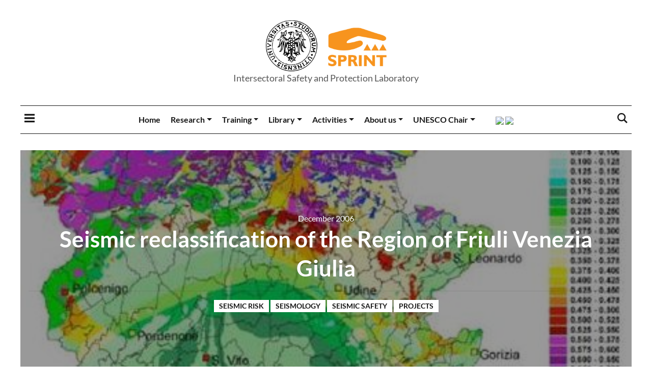

--- FILE ---
content_type: application/javascript; charset=UTF-8
request_url: https://sprint.uniud.it/en/assets/js/app.bundle.min.js?v=f1a26aa2ba
body_size: 76026
content:
!function(e,t){"use strict";"object"==typeof module&&"object"==typeof module.exports?module.exports=e.document?t(e,!0):function(e){if(!e.document)throw new Error("jQuery requires a window with a document");return t(e)}:t(e)}("undefined"!=typeof window?window:this,function(E,e){"use strict";function m(e){return null!=e&&e===e.window}var t=[],C=E.document,r=Object.getPrototypeOf,s=t.slice,g=t.concat,l=t.push,i=t.indexOf,n={},o=n.toString,v=n.hasOwnProperty,a=v.toString,c=a.call(Object),b={},y=function(e){return"function"==typeof e&&"number"!=typeof e.nodeType},u={type:!0,src:!0,noModule:!0};function _(e,t,n){var r,i=(t=t||C).createElement("script");if(i.text=e,n)for(r in u)n[r]&&(i[r]=n[r]);t.head.appendChild(i).parentNode.removeChild(i)}function w(e){return null==e?e+"":"object"==typeof e||"function"==typeof e?n[o.call(e)]||"object":typeof e}var N=function(e,t){return new N.fn.init(e,t)},d=/^[\s\uFEFF\xA0]+|[\s\uFEFF\xA0]+$/g;function f(e){var t=!!e&&"length"in e&&e.length,n=w(e);return!y(e)&&!m(e)&&("array"===n||0===t||"number"==typeof t&&0<t&&t-1 in e)}N.fn=N.prototype={jquery:"3.3.1",constructor:N,length:0,toArray:function(){return s.call(this)},get:function(e){return null==e?s.call(this):e<0?this[e+this.length]:this[e]},pushStack:function(e){var t=N.merge(this.constructor(),e);return t.prevObject=this,t},each:function(e){return N.each(this,e)},map:function(n){return this.pushStack(N.map(this,function(e,t){return n.call(e,t,e)}))},slice:function(){return this.pushStack(s.apply(this,arguments))},first:function(){return this.eq(0)},last:function(){return this.eq(-1)},eq:function(e){var t=this.length,n=+e+(e<0?t:0);return this.pushStack(0<=n&&n<t?[this[n]]:[])},end:function(){return this.prevObject||this.constructor()},push:l,sort:t.sort,splice:t.splice},N.extend=N.fn.extend=function(){var e,t,n,r,i,o,a=arguments[0]||{},s=1,l=arguments.length,c=!1;for("boolean"==typeof a&&(c=a,a=arguments[s]||{},s++),"object"==typeof a||y(a)||(a={}),s===l&&(a=this,s--);s<l;s++)if(null!=(e=arguments[s]))for(t in e)n=a[t],a!==(r=e[t])&&(c&&r&&(N.isPlainObject(r)||(i=Array.isArray(r)))?(o=i?(i=!1,n&&Array.isArray(n)?n:[]):n&&N.isPlainObject(n)?n:{},a[t]=N.extend(c,o,r)):void 0!==r&&(a[t]=r));return a},N.extend({expando:"jQuery"+("3.3.1"+Math.random()).replace(/\D/g,""),isReady:!0,error:function(e){throw new Error(e)},noop:function(){},isPlainObject:function(e){var t,n;return!(!e||"[object Object]"!==o.call(e)||(t=r(e))&&("function"!=typeof(n=v.call(t,"constructor")&&t.constructor)||a.call(n)!==c))},isEmptyObject:function(e){var t;for(t in e)return!1;return!0},globalEval:function(e){_(e)},each:function(e,t){var n,r=0;if(f(e))for(n=e.length;r<n&&!1!==t.call(e[r],r,e[r]);r++);else for(r in e)if(!1===t.call(e[r],r,e[r]))break;return e},trim:function(e){return null==e?"":(e+"").replace(d,"")},makeArray:function(e,t){var n=t||[];return null!=e&&(f(Object(e))?N.merge(n,"string"==typeof e?[e]:e):l.call(n,e)),n},inArray:function(e,t,n){return null==t?-1:i.call(t,e,n)},merge:function(e,t){for(var n=+t.length,r=0,i=e.length;r<n;r++)e[i++]=t[r];return e.length=i,e},grep:function(e,t,n){for(var r=[],i=0,o=e.length,a=!n;i<o;i++)!t(e[i],i)!=a&&r.push(e[i]);return r},map:function(e,t,n){var r,i,o=0,a=[];if(f(e))for(r=e.length;o<r;o++)null!=(i=t(e[o],o,n))&&a.push(i);else for(o in e)null!=(i=t(e[o],o,n))&&a.push(i);return g.apply([],a)},guid:1,support:b}),"function"==typeof Symbol&&(N.fn[Symbol.iterator]=t[Symbol.iterator]),N.each("Boolean Number String Function Array Date RegExp Object Error Symbol".split(" "),function(e,t){n["[object "+t+"]"]=t.toLowerCase()});var p=function(n){function d(e,t,n){var r="0x"+t-65536;return r!=r||n?t:r<0?String.fromCharCode(65536+r):String.fromCharCode(r>>10|55296,1023&r|56320)}function i(){x()}var e,p,_,o,a,h,f,m,w,l,c,x,E,s,C,g,u,v,b,N="sizzle"+1*new Date,y=n.document,k=0,r=0,T=ae(),S=ae(),A=ae(),D=function(e,t){return e===t&&(c=!0),0},I={}.hasOwnProperty,t=[],L=t.pop,M=t.push,O=t.push,j=t.slice,q=function(e,t){for(var n=0,r=e.length;n<r;n++)if(e[n]===t)return n;return-1},R="checked|selected|async|autofocus|autoplay|controls|defer|disabled|hidden|ismap|loop|multiple|open|readonly|required|scoped",H="[\\x20\\t\\r\\n\\f]",B="(?:\\\\.|[\\w-]|[^\0-\\xa0])+",z="\\["+H+"*("+B+")(?:"+H+"*([*^$|!~]?=)"+H+"*(?:'((?:\\\\.|[^\\\\'])*)'|\"((?:\\\\.|[^\\\\\"])*)\"|("+B+"))|)"+H+"*\\]",P=":("+B+")(?:\\((('((?:\\\\.|[^\\\\'])*)'|\"((?:\\\\.|[^\\\\\"])*)\")|((?:\\\\.|[^\\\\()[\\]]|"+z+")*)|.*)\\)|)",F=new RegExp(H+"+","g"),W=new RegExp("^"+H+"+|((?:^|[^\\\\])(?:\\\\.)*)"+H+"+$","g"),$=new RegExp("^"+H+"*,"+H+"*"),U=new RegExp("^"+H+"*([>+~]|"+H+")"+H+"*"),K=new RegExp("="+H+"*([^\\]'\"]*?)"+H+"*\\]","g"),Q=new RegExp(P),V=new RegExp("^"+B+"$"),Y={ID:new RegExp("^#("+B+")"),CLASS:new RegExp("^\\.("+B+")"),TAG:new RegExp("^("+B+"|[*])"),ATTR:new RegExp("^"+z),PSEUDO:new RegExp("^"+P),CHILD:new RegExp("^:(only|first|last|nth|nth-last)-(child|of-type)(?:\\("+H+"*(even|odd|(([+-]|)(\\d*)n|)"+H+"*(?:([+-]|)"+H+"*(\\d+)|))"+H+"*\\)|)","i"),bool:new RegExp("^(?:"+R+")$","i"),needsContext:new RegExp("^"+H+"*[>+~]|:(even|odd|eq|gt|lt|nth|first|last)(?:\\("+H+"*((?:-\\d)?\\d*)"+H+"*\\)|)(?=[^-]|$)","i")},Z=/^(?:input|select|textarea|button)$/i,X=/^h\d$/i,G=/^[^{]+\{\s*\[native \w/,J=/^(?:#([\w-]+)|(\w+)|\.([\w-]+))$/,ee=/[+~]/,te=new RegExp("\\\\([\\da-f]{1,6}"+H+"?|("+H+")|.)","ig"),ne=/([\0-\x1f\x7f]|^-?\d)|^-$|[^\0-\x1f\x7f-\uFFFF\w-]/g,re=function(e,t){return t?"\0"===e?"�":e.slice(0,-1)+"\\"+e.charCodeAt(e.length-1).toString(16)+" ":"\\"+e},ie=be(function(e){return!0===e.disabled&&("form"in e||"label"in e)},{dir:"parentNode",next:"legend"});try{O.apply(t=j.call(y.childNodes),y.childNodes),t[y.childNodes.length].nodeType}catch(n){O={apply:t.length?function(e,t){M.apply(e,j.call(t))}:function(e,t){for(var n=e.length,r=0;e[n++]=t[r++];);e.length=n-1}}}function oe(e,t,n,r){var i,o,a,s,l,c,u,d=t&&t.ownerDocument,f=t?t.nodeType:9;if(n=n||[],"string"!=typeof e||!e||1!==f&&9!==f&&11!==f)return n;if(!r&&((t?t.ownerDocument||t:y)!==E&&x(t),t=t||E,C)){if(11!==f&&(l=J.exec(e)))if(i=l[1]){if(9===f){if(!(a=t.getElementById(i)))return n;if(a.id===i)return n.push(a),n}else if(d&&(a=d.getElementById(i))&&b(t,a)&&a.id===i)return n.push(a),n}else{if(l[2])return O.apply(n,t.getElementsByTagName(e)),n;if((i=l[3])&&p.getElementsByClassName&&t.getElementsByClassName)return O.apply(n,t.getElementsByClassName(i)),n}if(p.qsa&&!A[e+" "]&&(!g||!g.test(e))){if(1!==f)d=t,u=e;else if("object"!==t.nodeName.toLowerCase()){for((s=t.getAttribute("id"))?s=s.replace(ne,re):t.setAttribute("id",s=N),o=(c=h(e)).length;o--;)c[o]="#"+s+" "+ve(c[o]);u=c.join(","),d=ee.test(e)&&me(t.parentNode)||t}if(u)try{return O.apply(n,d.querySelectorAll(u)),n}catch(e){}finally{s===N&&t.removeAttribute("id")}}}return m(e.replace(W,"$1"),t,n,r)}function ae(){var r=[];return function e(t,n){return r.push(t+" ")>_.cacheLength&&delete e[r.shift()],e[t+" "]=n}}function se(e){return e[N]=!0,e}function le(e){var t=E.createElement("fieldset");try{return!!e(t)}catch(e){return!1}finally{t.parentNode&&t.parentNode.removeChild(t),t=null}}function ce(e,t){for(var n=e.split("|"),r=n.length;r--;)_.attrHandle[n[r]]=t}function ue(e,t){var n=t&&e,r=n&&1===e.nodeType&&1===t.nodeType&&e.sourceIndex-t.sourceIndex;if(r)return r;if(n)for(;n=n.nextSibling;)if(n===t)return-1;return e?1:-1}function de(t){return function(e){return"input"===e.nodeName.toLowerCase()&&e.type===t}}function fe(n){return function(e){var t=e.nodeName.toLowerCase();return("input"===t||"button"===t)&&e.type===n}}function pe(t){return function(e){return"form"in e?e.parentNode&&!1===e.disabled?"label"in e?"label"in e.parentNode?e.parentNode.disabled===t:e.disabled===t:e.isDisabled===t||e.isDisabled!==!t&&ie(e)===t:e.disabled===t:"label"in e&&e.disabled===t}}function he(a){return se(function(o){return o=+o,se(function(e,t){for(var n,r=a([],e.length,o),i=r.length;i--;)e[n=r[i]]&&(e[n]=!(t[n]=e[n]))})})}function me(e){return e&&void 0!==e.getElementsByTagName&&e}for(e in p=oe.support={},a=oe.isXML=function(e){var t=e&&(e.ownerDocument||e).documentElement;return!!t&&"HTML"!==t.nodeName},x=oe.setDocument=function(e){var t,n,r=e?e.ownerDocument||e:y;return r!==E&&9===r.nodeType&&r.documentElement&&(s=(E=r).documentElement,C=!a(E),y!==E&&(n=E.defaultView)&&n.top!==n&&(n.addEventListener?n.addEventListener("unload",i,!1):n.attachEvent&&n.attachEvent("onunload",i)),p.attributes=le(function(e){return e.className="i",!e.getAttribute("className")}),p.getElementsByTagName=le(function(e){return e.appendChild(E.createComment("")),!e.getElementsByTagName("*").length}),p.getElementsByClassName=G.test(E.getElementsByClassName),p.getById=le(function(e){return s.appendChild(e).id=N,!E.getElementsByName||!E.getElementsByName(N).length}),p.getById?(_.filter.ID=function(e){var t=e.replace(te,d);return function(e){return e.getAttribute("id")===t}},_.find.ID=function(e,t){if(void 0!==t.getElementById&&C){var n=t.getElementById(e);return n?[n]:[]}}):(_.filter.ID=function(e){var n=e.replace(te,d);return function(e){var t=void 0!==e.getAttributeNode&&e.getAttributeNode("id");return t&&t.value===n}},_.find.ID=function(e,t){if(void 0!==t.getElementById&&C){var n,r,i,o=t.getElementById(e);if(o){if((n=o.getAttributeNode("id"))&&n.value===e)return[o];for(i=t.getElementsByName(e),r=0;o=i[r++];)if((n=o.getAttributeNode("id"))&&n.value===e)return[o]}return[]}}),_.find.TAG=p.getElementsByTagName?function(e,t){return void 0!==t.getElementsByTagName?t.getElementsByTagName(e):p.qsa?t.querySelectorAll(e):void 0}:function(e,t){var n,r=[],i=0,o=t.getElementsByTagName(e);if("*"!==e)return o;for(;n=o[i++];)1===n.nodeType&&r.push(n);return r},_.find.CLASS=p.getElementsByClassName&&function(e,t){if(void 0!==t.getElementsByClassName&&C)return t.getElementsByClassName(e)},u=[],g=[],(p.qsa=G.test(E.querySelectorAll))&&(le(function(e){s.appendChild(e).innerHTML="<a id='"+N+"'></a><select id='"+N+"-\r\\' msallowcapture=''><option selected=''></option></select>",e.querySelectorAll("[msallowcapture^='']").length&&g.push("[*^$]="+H+"*(?:''|\"\")"),e.querySelectorAll("[selected]").length||g.push("\\["+H+"*(?:value|"+R+")"),e.querySelectorAll("[id~="+N+"-]").length||g.push("~="),e.querySelectorAll(":checked").length||g.push(":checked"),e.querySelectorAll("a#"+N+"+*").length||g.push(".#.+[+~]")}),le(function(e){e.innerHTML="<a href='' disabled='disabled'></a><select disabled='disabled'><option/></select>";var t=E.createElement("input");t.setAttribute("type","hidden"),e.appendChild(t).setAttribute("name","D"),e.querySelectorAll("[name=d]").length&&g.push("name"+H+"*[*^$|!~]?="),2!==e.querySelectorAll(":enabled").length&&g.push(":enabled",":disabled"),s.appendChild(e).disabled=!0,2!==e.querySelectorAll(":disabled").length&&g.push(":enabled",":disabled"),e.querySelectorAll("*,:x"),g.push(",.*:")})),(p.matchesSelector=G.test(v=s.matches||s.webkitMatchesSelector||s.mozMatchesSelector||s.oMatchesSelector||s.msMatchesSelector))&&le(function(e){p.disconnectedMatch=v.call(e,"*"),v.call(e,"[s!='']:x"),u.push("!=",P)}),g=g.length&&new RegExp(g.join("|")),u=u.length&&new RegExp(u.join("|")),t=G.test(s.compareDocumentPosition),b=t||G.test(s.contains)?function(e,t){var n=9===e.nodeType?e.documentElement:e,r=t&&t.parentNode;return e===r||!(!r||1!==r.nodeType||!(n.contains?n.contains(r):e.compareDocumentPosition&&16&e.compareDocumentPosition(r)))}:function(e,t){if(t)for(;t=t.parentNode;)if(t===e)return!0;return!1},D=t?function(e,t){if(e===t)return c=!0,0;var n=!e.compareDocumentPosition-!t.compareDocumentPosition;return n||(1&(n=(e.ownerDocument||e)===(t.ownerDocument||t)?e.compareDocumentPosition(t):1)||!p.sortDetached&&t.compareDocumentPosition(e)===n?e===E||e.ownerDocument===y&&b(y,e)?-1:t===E||t.ownerDocument===y&&b(y,t)?1:l?q(l,e)-q(l,t):0:4&n?-1:1)}:function(e,t){if(e===t)return c=!0,0;var n,r=0,i=e.parentNode,o=t.parentNode,a=[e],s=[t];if(!i||!o)return e===E?-1:t===E?1:i?-1:o?1:l?q(l,e)-q(l,t):0;if(i===o)return ue(e,t);for(n=e;n=n.parentNode;)a.unshift(n);for(n=t;n=n.parentNode;)s.unshift(n);for(;a[r]===s[r];)r++;return r?ue(a[r],s[r]):a[r]===y?-1:s[r]===y?1:0}),E},oe.matches=function(e,t){return oe(e,null,null,t)},oe.matchesSelector=function(e,t){if((e.ownerDocument||e)!==E&&x(e),t=t.replace(K,"='$1']"),p.matchesSelector&&C&&!A[t+" "]&&(!u||!u.test(t))&&(!g||!g.test(t)))try{var n=v.call(e,t);if(n||p.disconnectedMatch||e.document&&11!==e.document.nodeType)return n}catch(e){}return 0<oe(t,E,null,[e]).length},oe.contains=function(e,t){return(e.ownerDocument||e)!==E&&x(e),b(e,t)},oe.attr=function(e,t){(e.ownerDocument||e)!==E&&x(e);var n=_.attrHandle[t.toLowerCase()],r=n&&I.call(_.attrHandle,t.toLowerCase())?n(e,t,!C):void 0;return void 0!==r?r:p.attributes||!C?e.getAttribute(t):(r=e.getAttributeNode(t))&&r.specified?r.value:null},oe.escape=function(e){return(e+"").replace(ne,re)},oe.error=function(e){throw new Error("Syntax error, unrecognized expression: "+e)},oe.uniqueSort=function(e){var t,n=[],r=0,i=0;if(c=!p.detectDuplicates,l=!p.sortStable&&e.slice(0),e.sort(D),c){for(;t=e[i++];)t===e[i]&&(r=n.push(i));for(;r--;)e.splice(n[r],1)}return l=null,e},o=oe.getText=function(e){var t,n="",r=0,i=e.nodeType;if(i){if(1===i||9===i||11===i){if("string"==typeof e.textContent)return e.textContent;for(e=e.firstChild;e;e=e.nextSibling)n+=o(e)}else if(3===i||4===i)return e.nodeValue}else for(;t=e[r++];)n+=o(t);return n},(_=oe.selectors={cacheLength:50,createPseudo:se,match:Y,attrHandle:{},find:{},relative:{">":{dir:"parentNode",first:!0}," ":{dir:"parentNode"},"+":{dir:"previousSibling",first:!0},"~":{dir:"previousSibling"}},preFilter:{ATTR:function(e){return e[1]=e[1].replace(te,d),e[3]=(e[3]||e[4]||e[5]||"").replace(te,d),"~="===e[2]&&(e[3]=" "+e[3]+" "),e.slice(0,4)},CHILD:function(e){return e[1]=e[1].toLowerCase(),"nth"===e[1].slice(0,3)?(e[3]||oe.error(e[0]),e[4]=+(e[4]?e[5]+(e[6]||1):2*("even"===e[3]||"odd"===e[3])),e[5]=+(e[7]+e[8]||"odd"===e[3])):e[3]&&oe.error(e[0]),e},PSEUDO:function(e){var t,n=!e[6]&&e[2];return Y.CHILD.test(e[0])?null:(e[3]?e[2]=e[4]||e[5]||"":n&&Q.test(n)&&(t=h(n,!0))&&(t=n.indexOf(")",n.length-t)-n.length)&&(e[0]=e[0].slice(0,t),e[2]=n.slice(0,t)),e.slice(0,3))}},filter:{TAG:function(e){var t=e.replace(te,d).toLowerCase();return"*"===e?function(){return!0}:function(e){return e.nodeName&&e.nodeName.toLowerCase()===t}},CLASS:function(e){var t=T[e+" "];return t||(t=new RegExp("(^|"+H+")"+e+"("+H+"|$)"))&&T(e,function(e){return t.test("string"==typeof e.className&&e.className||void 0!==e.getAttribute&&e.getAttribute("class")||"")})},ATTR:function(n,r,i){return function(e){var t=oe.attr(e,n);return null==t?"!="===r:!r||(t+="","="===r?t===i:"!="===r?t!==i:"^="===r?i&&0===t.indexOf(i):"*="===r?i&&-1<t.indexOf(i):"$="===r?i&&t.slice(-i.length)===i:"~="===r?-1<(" "+t.replace(F," ")+" ").indexOf(i):"|="===r&&(t===i||t.slice(0,i.length+1)===i+"-"))}},CHILD:function(h,e,t,m,g){var v="nth"!==h.slice(0,3),b="last"!==h.slice(-4),y="of-type"===e;return 1===m&&0===g?function(e){return!!e.parentNode}:function(e,t,n){var r,i,o,a,s,l,c=v!=b?"nextSibling":"previousSibling",u=e.parentNode,d=y&&e.nodeName.toLowerCase(),f=!n&&!y,p=!1;if(u){if(v){for(;c;){for(a=e;a=a[c];)if(y?a.nodeName.toLowerCase()===d:1===a.nodeType)return!1;l=c="only"===h&&!l&&"nextSibling"}return!0}if(l=[b?u.firstChild:u.lastChild],b&&f){for(p=(s=(r=(i=(o=(a=u)[N]||(a[N]={}))[a.uniqueID]||(o[a.uniqueID]={}))[h]||[])[0]===k&&r[1])&&r[2],a=s&&u.childNodes[s];a=++s&&a&&a[c]||(p=s=0)||l.pop();)if(1===a.nodeType&&++p&&a===e){i[h]=[k,s,p];break}}else if(f&&(p=s=(r=(i=(o=(a=e)[N]||(a[N]={}))[a.uniqueID]||(o[a.uniqueID]={}))[h]||[])[0]===k&&r[1]),!1===p)for(;(a=++s&&a&&a[c]||(p=s=0)||l.pop())&&((y?a.nodeName.toLowerCase()!==d:1!==a.nodeType)||!++p||(f&&((i=(o=a[N]||(a[N]={}))[a.uniqueID]||(o[a.uniqueID]={}))[h]=[k,p]),a!==e)););return(p-=g)===m||p%m==0&&0<=p/m}}},PSEUDO:function(e,o){var t,a=_.pseudos[e]||_.setFilters[e.toLowerCase()]||oe.error("unsupported pseudo: "+e);return a[N]?a(o):1<a.length?(t=[e,e,"",o],_.setFilters.hasOwnProperty(e.toLowerCase())?se(function(e,t){for(var n,r=a(e,o),i=r.length;i--;)e[n=q(e,r[i])]=!(t[n]=r[i])}):function(e){return a(e,0,t)}):a}},pseudos:{not:se(function(e){var r=[],i=[],s=f(e.replace(W,"$1"));return s[N]?se(function(e,t,n,r){for(var i,o=s(e,null,r,[]),a=e.length;a--;)(i=o[a])&&(e[a]=!(t[a]=i))}):function(e,t,n){return r[0]=e,s(r,null,n,i),r[0]=null,!i.pop()}}),has:se(function(t){return function(e){return 0<oe(t,e).length}}),contains:se(function(t){return t=t.replace(te,d),function(e){return-1<(e.textContent||e.innerText||o(e)).indexOf(t)}}),lang:se(function(n){return V.test(n||"")||oe.error("unsupported lang: "+n),n=n.replace(te,d).toLowerCase(),function(e){var t;do{if(t=C?e.lang:e.getAttribute("xml:lang")||e.getAttribute("lang"))return(t=t.toLowerCase())===n||0===t.indexOf(n+"-")}while((e=e.parentNode)&&1===e.nodeType);return!1}}),target:function(e){var t=n.location&&n.location.hash;return t&&t.slice(1)===e.id},root:function(e){return e===s},focus:function(e){return e===E.activeElement&&(!E.hasFocus||E.hasFocus())&&!!(e.type||e.href||~e.tabIndex)},enabled:pe(!1),disabled:pe(!0),checked:function(e){var t=e.nodeName.toLowerCase();return"input"===t&&!!e.checked||"option"===t&&!!e.selected},selected:function(e){return e.parentNode&&e.parentNode.selectedIndex,!0===e.selected},empty:function(e){for(e=e.firstChild;e;e=e.nextSibling)if(e.nodeType<6)return!1;return!0},parent:function(e){return!_.pseudos.empty(e)},header:function(e){return X.test(e.nodeName)},input:function(e){return Z.test(e.nodeName)},button:function(e){var t=e.nodeName.toLowerCase();return"input"===t&&"button"===e.type||"button"===t},text:function(e){var t;return"input"===e.nodeName.toLowerCase()&&"text"===e.type&&(null==(t=e.getAttribute("type"))||"text"===t.toLowerCase())},first:he(function(){return[0]}),last:he(function(e,t){return[t-1]}),eq:he(function(e,t,n){return[n<0?n+t:n]}),even:he(function(e,t){for(var n=0;n<t;n+=2)e.push(n);return e}),odd:he(function(e,t){for(var n=1;n<t;n+=2)e.push(n);return e}),lt:he(function(e,t,n){for(var r=n<0?n+t:n;0<=--r;)e.push(r);return e}),gt:he(function(e,t,n){for(var r=n<0?n+t:n;++r<t;)e.push(r);return e})}}).pseudos.nth=_.pseudos.eq,{radio:!0,checkbox:!0,file:!0,password:!0,image:!0})_.pseudos[e]=de(e);for(e in{submit:!0,reset:!0})_.pseudos[e]=fe(e);function ge(){}function ve(e){for(var t=0,n=e.length,r="";t<n;t++)r+=e[t].value;return r}function be(s,e,t){var l=e.dir,c=e.next,u=c||l,d=t&&"parentNode"===u,f=r++;return e.first?function(e,t,n){for(;e=e[l];)if(1===e.nodeType||d)return s(e,t,n);return!1}:function(e,t,n){var r,i,o,a=[k,f];if(n){for(;e=e[l];)if((1===e.nodeType||d)&&s(e,t,n))return!0}else for(;e=e[l];)if(1===e.nodeType||d)if(i=(o=e[N]||(e[N]={}))[e.uniqueID]||(o[e.uniqueID]={}),c&&c===e.nodeName.toLowerCase())e=e[l]||e;else{if((r=i[u])&&r[0]===k&&r[1]===f)return a[2]=r[2];if((i[u]=a)[2]=s(e,t,n))return!0}return!1}}function ye(i){return 1<i.length?function(e,t,n){for(var r=i.length;r--;)if(!i[r](e,t,n))return!1;return!0}:i[0]}function _e(e,t,n,r,i){for(var o,a=[],s=0,l=e.length,c=null!=t;s<l;s++)(o=e[s])&&(n&&!n(o,r,i)||(a.push(o),c&&t.push(s)));return a}function we(p,h,m,g,v,e){return g&&!g[N]&&(g=we(g)),v&&!v[N]&&(v=we(v,e)),se(function(e,t,n,r){var i,o,a,s=[],l=[],c=t.length,u=e||function(e,t,n){for(var r=0,i=t.length;r<i;r++)oe(e,t[r],n);return n}(h||"*",n.nodeType?[n]:n,[]),d=!p||!e&&h?u:_e(u,s,p,n,r),f=m?v||(e?p:c||g)?[]:t:d;if(m&&m(d,f,n,r),g)for(i=_e(f,l),g(i,[],n,r),o=i.length;o--;)(a=i[o])&&(f[l[o]]=!(d[l[o]]=a));if(e){if(v||p){if(v){for(i=[],o=f.length;o--;)(a=f[o])&&i.push(d[o]=a);v(null,f=[],i,r)}for(o=f.length;o--;)(a=f[o])&&-1<(i=v?q(e,a):s[o])&&(e[i]=!(t[i]=a))}}else f=_e(f===t?f.splice(c,f.length):f),v?v(null,t,f,r):O.apply(t,f)})}function xe(e){for(var i,t,n,r=e.length,o=_.relative[e[0].type],a=o||_.relative[" "],s=o?1:0,l=be(function(e){return e===i},a,!0),c=be(function(e){return-1<q(i,e)},a,!0),u=[function(e,t,n){var r=!o&&(n||t!==w)||((i=t).nodeType?l(e,t,n):c(e,t,n));return i=null,r}];s<r;s++)if(t=_.relative[e[s].type])u=[be(ye(u),t)];else{if((t=_.filter[e[s].type].apply(null,e[s].matches))[N]){for(n=++s;n<r&&!_.relative[e[n].type];n++);return we(1<s&&ye(u),1<s&&ve(e.slice(0,s-1).concat({value:" "===e[s-2].type?"*":""})).replace(W,"$1"),t,s<n&&xe(e.slice(s,n)),n<r&&xe(e=e.slice(n)),n<r&&ve(e))}u.push(t)}return ye(u)}return ge.prototype=_.filters=_.pseudos,_.setFilters=new ge,h=oe.tokenize=function(e,t){var n,r,i,o,a,s,l,c=S[e+" "];if(c)return t?0:c.slice(0);for(a=e,s=[],l=_.preFilter;a;){for(o in n&&!(r=$.exec(a))||(r&&(a=a.slice(r[0].length)||a),s.push(i=[])),n=!1,(r=U.exec(a))&&(n=r.shift(),i.push({value:n,type:r[0].replace(W," ")}),a=a.slice(n.length)),_.filter)!(r=Y[o].exec(a))||l[o]&&!(r=l[o](r))||(n=r.shift(),i.push({value:n,type:o,matches:r}),a=a.slice(n.length));if(!n)break}return t?a.length:a?oe.error(e):S(e,s).slice(0)},f=oe.compile=function(e,t){var n,r=[],i=[],o=A[e+" "];if(!o){for(n=(t=t||h(e)).length;n--;)(o=xe(t[n]))[N]?r.push(o):i.push(o);(o=A(e,function(g,v){function e(e,t,n,r,i){var o,a,s,l=0,c="0",u=e&&[],d=[],f=w,p=e||y&&_.find.TAG("*",i),h=k+=null==f?1:Math.random()||.1,m=p.length;for(i&&(w=t===E||t||i);c!==m&&null!=(o=p[c]);c++){if(y&&o){for(a=0,t||o.ownerDocument===E||(x(o),n=!C);s=g[a++];)if(s(o,t||E,n)){r.push(o);break}i&&(k=h)}b&&((o=!s&&o)&&l--,e&&u.push(o))}if(l+=c,b&&c!==l){for(a=0;s=v[a++];)s(u,d,t,n);if(e){if(0<l)for(;c--;)u[c]||d[c]||(d[c]=L.call(r));d=_e(d)}O.apply(r,d),i&&!e&&0<d.length&&1<l+v.length&&oe.uniqueSort(r)}return i&&(k=h,w=f),u}var b=0<v.length,y=0<g.length;return b?se(e):e}(i,r))).selector=e}return o},m=oe.select=function(e,t,n,r){var i,o,a,s,l,c="function"==typeof e&&e,u=!r&&h(e=c.selector||e);if(n=n||[],1===u.length){if(2<(o=u[0]=u[0].slice(0)).length&&"ID"===(a=o[0]).type&&9===t.nodeType&&C&&_.relative[o[1].type]){if(!(t=(_.find.ID(a.matches[0].replace(te,d),t)||[])[0]))return n;c&&(t=t.parentNode),e=e.slice(o.shift().value.length)}for(i=Y.needsContext.test(e)?0:o.length;i--&&(a=o[i],!_.relative[s=a.type]);)if((l=_.find[s])&&(r=l(a.matches[0].replace(te,d),ee.test(o[0].type)&&me(t.parentNode)||t))){if(o.splice(i,1),!(e=r.length&&ve(o)))return O.apply(n,r),n;break}}return(c||f(e,u))(r,t,!C,n,!t||ee.test(e)&&me(t.parentNode)||t),n},p.sortStable=N.split("").sort(D).join("")===N,p.detectDuplicates=!!c,x(),p.sortDetached=le(function(e){return 1&e.compareDocumentPosition(E.createElement("fieldset"))}),le(function(e){return e.innerHTML="<a href='#'></a>","#"===e.firstChild.getAttribute("href")})||ce("type|href|height|width",function(e,t,n){if(!n)return e.getAttribute(t,"type"===t.toLowerCase()?1:2)}),p.attributes&&le(function(e){return e.innerHTML="<input/>",e.firstChild.setAttribute("value",""),""===e.firstChild.getAttribute("value")})||ce("value",function(e,t,n){if(!n&&"input"===e.nodeName.toLowerCase())return e.defaultValue}),le(function(e){return null==e.getAttribute("disabled")})||ce(R,function(e,t,n){var r;if(!n)return!0===e[t]?t.toLowerCase():(r=e.getAttributeNode(t))&&r.specified?r.value:null}),oe}(E);N.find=p,N.expr=p.selectors,N.expr[":"]=N.expr.pseudos,N.uniqueSort=N.unique=p.uniqueSort,N.text=p.getText,N.isXMLDoc=p.isXML,N.contains=p.contains,N.escapeSelector=p.escape;function h(e,t,n){for(var r=[],i=void 0!==n;(e=e[t])&&9!==e.nodeType;)if(1===e.nodeType){if(i&&N(e).is(n))break;r.push(e)}return r}function x(e,t){for(var n=[];e;e=e.nextSibling)1===e.nodeType&&e!==t&&n.push(e);return n}var k=N.expr.match.needsContext;function T(e,t){return e.nodeName&&e.nodeName.toLowerCase()===t.toLowerCase()}var S=/^<([a-z][^\/\0>:\x20\t\r\n\f]*)[\x20\t\r\n\f]*\/?>(?:<\/\1>|)$/i;function A(e,n,r){return y(n)?N.grep(e,function(e,t){return!!n.call(e,t,e)!==r}):n.nodeType?N.grep(e,function(e){return e===n!==r}):"string"!=typeof n?N.grep(e,function(e){return-1<i.call(n,e)!==r}):N.filter(n,e,r)}N.filter=function(e,t,n){var r=t[0];return n&&(e=":not("+e+")"),1===t.length&&1===r.nodeType?N.find.matchesSelector(r,e)?[r]:[]:N.find.matches(e,N.grep(t,function(e){return 1===e.nodeType}))},N.fn.extend({find:function(e){var t,n,r=this.length,i=this;if("string"!=typeof e)return this.pushStack(N(e).filter(function(){for(t=0;t<r;t++)if(N.contains(i[t],this))return!0}));for(n=this.pushStack([]),t=0;t<r;t++)N.find(e,i[t],n);return 1<r?N.uniqueSort(n):n},filter:function(e){return this.pushStack(A(this,e||[],!1))},not:function(e){return this.pushStack(A(this,e||[],!0))},is:function(e){return!!A(this,"string"==typeof e&&k.test(e)?N(e):e||[],!1).length}});var D,I=/^(?:\s*(<[\w\W]+>)[^>]*|#([\w-]+))$/;(N.fn.init=function(e,t,n){var r,i;if(!e)return this;if(n=n||D,"string"!=typeof e)return e.nodeType?(this[0]=e,this.length=1,this):y(e)?void 0!==n.ready?n.ready(e):e(N):N.makeArray(e,this);if(!(r="<"===e[0]&&">"===e[e.length-1]&&3<=e.length?[null,e,null]:I.exec(e))||!r[1]&&t)return!t||t.jquery?(t||n).find(e):this.constructor(t).find(e);if(r[1]){if(t=t instanceof N?t[0]:t,N.merge(this,N.parseHTML(r[1],t&&t.nodeType?t.ownerDocument||t:C,!0)),S.test(r[1])&&N.isPlainObject(t))for(r in t)y(this[r])?this[r](t[r]):this.attr(r,t[r]);return this}return(i=C.getElementById(r[2]))&&(this[0]=i,this.length=1),this}).prototype=N.fn,D=N(C);var L=/^(?:parents|prev(?:Until|All))/,M={children:!0,contents:!0,next:!0,prev:!0};function O(e,t){for(;(e=e[t])&&1!==e.nodeType;);return e}N.fn.extend({has:function(e){var t=N(e,this),n=t.length;return this.filter(function(){for(var e=0;e<n;e++)if(N.contains(this,t[e]))return!0})},closest:function(e,t){var n,r=0,i=this.length,o=[],a="string"!=typeof e&&N(e);if(!k.test(e))for(;r<i;r++)for(n=this[r];n&&n!==t;n=n.parentNode)if(n.nodeType<11&&(a?-1<a.index(n):1===n.nodeType&&N.find.matchesSelector(n,e))){o.push(n);break}return this.pushStack(1<o.length?N.uniqueSort(o):o)},index:function(e){return e?"string"==typeof e?i.call(N(e),this[0]):i.call(this,e.jquery?e[0]:e):this[0]&&this[0].parentNode?this.first().prevAll().length:-1},add:function(e,t){return this.pushStack(N.uniqueSort(N.merge(this.get(),N(e,t))))},addBack:function(e){return this.add(null==e?this.prevObject:this.prevObject.filter(e))}}),N.each({parent:function(e){var t=e.parentNode;return t&&11!==t.nodeType?t:null},parents:function(e){return h(e,"parentNode")},parentsUntil:function(e,t,n){return h(e,"parentNode",n)},next:function(e){return O(e,"nextSibling")},prev:function(e){return O(e,"previousSibling")},nextAll:function(e){return h(e,"nextSibling")},prevAll:function(e){return h(e,"previousSibling")},nextUntil:function(e,t,n){return h(e,"nextSibling",n)},prevUntil:function(e,t,n){return h(e,"previousSibling",n)},siblings:function(e){return x((e.parentNode||{}).firstChild,e)},children:function(e){return x(e.firstChild)},contents:function(e){return T(e,"iframe")?e.contentDocument:(T(e,"template")&&(e=e.content||e),N.merge([],e.childNodes))}},function(r,i){N.fn[r]=function(e,t){var n=N.map(this,i,e);return"Until"!==r.slice(-5)&&(t=e),t&&"string"==typeof t&&(n=N.filter(t,n)),1<this.length&&(M[r]||N.uniqueSort(n),L.test(r)&&n.reverse()),this.pushStack(n)}});var j=/[^\x20\t\r\n\f]+/g;function q(e){return e}function R(e){throw e}function H(e,t,n,r){var i;try{e&&y(i=e.promise)?i.call(e).done(t).fail(n):e&&y(i=e.then)?i.call(e,t,n):t.apply(void 0,[e].slice(r))}catch(e){n.apply(void 0,[e])}}N.Callbacks=function(r){r="string"==typeof r?function(e){var n={};return N.each(e.match(j)||[],function(e,t){n[t]=!0}),n}(r):N.extend({},r);function n(){for(o=o||r.once,t=i=!0;s.length;l=-1)for(e=s.shift();++l<a.length;)!1===a[l].apply(e[0],e[1])&&r.stopOnFalse&&(l=a.length,e=!1);r.memory||(e=!1),i=!1,o&&(a=e?[]:"")}var i,e,t,o,a=[],s=[],l=-1,c={add:function(){return a&&(e&&!i&&(l=a.length-1,s.push(e)),function n(e){N.each(e,function(e,t){y(t)?r.unique&&c.has(t)||a.push(t):t&&t.length&&"string"!==w(t)&&n(t)})}(arguments),e&&!i&&n()),this},remove:function(){return N.each(arguments,function(e,t){for(var n;-1<(n=N.inArray(t,a,n));)a.splice(n,1),n<=l&&l--}),this},has:function(e){return e?-1<N.inArray(e,a):0<a.length},empty:function(){return a=a&&[],this},disable:function(){return o=s=[],a=e="",this},disabled:function(){return!a},lock:function(){return o=s=[],e||i||(a=e=""),this},locked:function(){return!!o},fireWith:function(e,t){return o||(t=[e,(t=t||[]).slice?t.slice():t],s.push(t),i||n()),this},fire:function(){return c.fireWith(this,arguments),this},fired:function(){return!!t}};return c},N.extend({Deferred:function(e){var o=[["notify","progress",N.Callbacks("memory"),N.Callbacks("memory"),2],["resolve","done",N.Callbacks("once memory"),N.Callbacks("once memory"),0,"resolved"],["reject","fail",N.Callbacks("once memory"),N.Callbacks("once memory"),1,"rejected"]],i="pending",a={state:function(){return i},always:function(){return s.done(arguments).fail(arguments),this},catch:function(e){return a.then(null,e)},pipe:function(){var i=arguments;return N.Deferred(function(r){N.each(o,function(e,t){var n=y(i[t[4]])&&i[t[4]];s[t[1]](function(){var e=n&&n.apply(this,arguments);e&&y(e.promise)?e.promise().progress(r.notify).done(r.resolve).fail(r.reject):r[t[0]+"With"](this,n?[e]:arguments)})}),i=null}).promise()},then:function(t,n,r){var l=0;function c(i,o,a,s){return function(){function e(){var e,t;if(!(i<l)){if((e=a.apply(n,r))===o.promise())throw new TypeError("Thenable self-resolution");t=e&&("object"==typeof e||"function"==typeof e)&&e.then,y(t)?s?t.call(e,c(l,o,q,s),c(l,o,R,s)):(l++,t.call(e,c(l,o,q,s),c(l,o,R,s),c(l,o,q,o.notifyWith))):(a!==q&&(n=void 0,r=[e]),(s||o.resolveWith)(n,r))}}var n=this,r=arguments,t=s?e:function(){try{e()}catch(e){N.Deferred.exceptionHook&&N.Deferred.exceptionHook(e,t.stackTrace),l<=i+1&&(a!==R&&(n=void 0,r=[e]),o.rejectWith(n,r))}};i?t():(N.Deferred.getStackHook&&(t.stackTrace=N.Deferred.getStackHook()),E.setTimeout(t))}}return N.Deferred(function(e){o[0][3].add(c(0,e,y(r)?r:q,e.notifyWith)),o[1][3].add(c(0,e,y(t)?t:q)),o[2][3].add(c(0,e,y(n)?n:R))}).promise()},promise:function(e){return null!=e?N.extend(e,a):a}},s={};return N.each(o,function(e,t){var n=t[2],r=t[5];a[t[1]]=n.add,r&&n.add(function(){i=r},o[3-e][2].disable,o[3-e][3].disable,o[0][2].lock,o[0][3].lock),n.add(t[3].fire),s[t[0]]=function(){return s[t[0]+"With"](this===s?void 0:this,arguments),this},s[t[0]+"With"]=n.fireWith}),a.promise(s),e&&e.call(s,s),s},when:function(e){function t(t){return function(e){i[t]=this,o[t]=1<arguments.length?s.call(arguments):e,--n||a.resolveWith(i,o)}}var n=arguments.length,r=n,i=Array(r),o=s.call(arguments),a=N.Deferred();if(n<=1&&(H(e,a.done(t(r)).resolve,a.reject,!n),"pending"===a.state()||y(o[r]&&o[r].then)))return a.then();for(;r--;)H(o[r],t(r),a.reject);return a.promise()}});var B=/^(Eval|Internal|Range|Reference|Syntax|Type|URI)Error$/;N.Deferred.exceptionHook=function(e,t){E.console&&E.console.warn&&e&&B.test(e.name)&&E.console.warn("jQuery.Deferred exception: "+e.message,e.stack,t)},N.readyException=function(e){E.setTimeout(function(){throw e})};var z=N.Deferred();function P(){C.removeEventListener("DOMContentLoaded",P),E.removeEventListener("load",P),N.ready()}N.fn.ready=function(e){return z.then(e).catch(function(e){N.readyException(e)}),this},N.extend({isReady:!1,readyWait:1,ready:function(e){(!0===e?--N.readyWait:N.isReady)||((N.isReady=!0)!==e&&0<--N.readyWait||z.resolveWith(C,[N]))}}),N.ready.then=z.then,"complete"===C.readyState||"loading"!==C.readyState&&!C.documentElement.doScroll?E.setTimeout(N.ready):(C.addEventListener("DOMContentLoaded",P),E.addEventListener("load",P));var F=function(e,t,n,r,i,o,a){var s=0,l=e.length,c=null==n;if("object"===w(n))for(s in i=!0,n)F(e,t,s,n[s],!0,o,a);else if(void 0!==r&&(i=!0,y(r)||(a=!0),c&&(t=a?(t.call(e,r),null):(c=t,function(e,t,n){return c.call(N(e),n)})),t))for(;s<l;s++)t(e[s],n,a?r:r.call(e[s],s,t(e[s],n)));return i?e:c?t.call(e):l?t(e[0],n):o},W=/^-ms-/,$=/-([a-z])/g;function U(e,t){return t.toUpperCase()}function K(e){return e.replace(W,"ms-").replace($,U)}function Q(e){return 1===e.nodeType||9===e.nodeType||!+e.nodeType}function V(){this.expando=N.expando+V.uid++}V.uid=1,V.prototype={cache:function(e){var t=e[this.expando];return t||(t={},Q(e)&&(e.nodeType?e[this.expando]=t:Object.defineProperty(e,this.expando,{value:t,configurable:!0}))),t},set:function(e,t,n){var r,i=this.cache(e);if("string"==typeof t)i[K(t)]=n;else for(r in t)i[K(r)]=t[r];return i},get:function(e,t){return void 0===t?this.cache(e):e[this.expando]&&e[this.expando][K(t)]},access:function(e,t,n){return void 0===t||t&&"string"==typeof t&&void 0===n?this.get(e,t):(this.set(e,t,n),void 0!==n?n:t)},remove:function(e,t){var n,r=e[this.expando];if(void 0!==r){if(void 0!==t){n=(t=Array.isArray(t)?t.map(K):(t=K(t))in r?[t]:t.match(j)||[]).length;for(;n--;)delete r[t[n]]}void 0!==t&&!N.isEmptyObject(r)||(e.nodeType?e[this.expando]=void 0:delete e[this.expando])}},hasData:function(e){var t=e[this.expando];return void 0!==t&&!N.isEmptyObject(t)}};var Y=new V,Z=new V,X=/^(?:\{[\w\W]*\}|\[[\w\W]*\])$/,G=/[A-Z]/g;function J(e,t,n){var r;if(void 0===n&&1===e.nodeType)if(r="data-"+t.replace(G,"-$&").toLowerCase(),"string"==typeof(n=e.getAttribute(r))){try{n=function(e){return"true"===e||"false"!==e&&("null"===e?null:e===+e+""?+e:X.test(e)?JSON.parse(e):e)}(n)}catch(e){}Z.set(e,t,n)}else n=void 0;return n}N.extend({hasData:function(e){return Z.hasData(e)||Y.hasData(e)},data:function(e,t,n){return Z.access(e,t,n)},removeData:function(e,t){Z.remove(e,t)},_data:function(e,t,n){return Y.access(e,t,n)},_removeData:function(e,t){Y.remove(e,t)}}),N.fn.extend({data:function(n,e){var t,r,i,o=this[0],a=o&&o.attributes;if(void 0!==n)return"object"==typeof n?this.each(function(){Z.set(this,n)}):F(this,function(e){var t;if(o&&void 0===e){if(void 0!==(t=Z.get(o,n)))return t;if(void 0!==(t=J(o,n)))return t}else this.each(function(){Z.set(this,n,e)})},null,e,1<arguments.length,null,!0);if(this.length&&(i=Z.get(o),1===o.nodeType&&!Y.get(o,"hasDataAttrs"))){for(t=a.length;t--;)a[t]&&0===(r=a[t].name).indexOf("data-")&&(r=K(r.slice(5)),J(o,r,i[r]));Y.set(o,"hasDataAttrs",!0)}return i},removeData:function(e){return this.each(function(){Z.remove(this,e)})}}),N.extend({queue:function(e,t,n){var r;if(e)return t=(t||"fx")+"queue",r=Y.get(e,t),n&&(!r||Array.isArray(n)?r=Y.access(e,t,N.makeArray(n)):r.push(n)),r||[]},dequeue:function(e,t){t=t||"fx";var n=N.queue(e,t),r=n.length,i=n.shift(),o=N._queueHooks(e,t);"inprogress"===i&&(i=n.shift(),r--),i&&("fx"===t&&n.unshift("inprogress"),delete o.stop,i.call(e,function(){N.dequeue(e,t)},o)),!r&&o&&o.empty.fire()},_queueHooks:function(e,t){var n=t+"queueHooks";return Y.get(e,n)||Y.access(e,n,{empty:N.Callbacks("once memory").add(function(){Y.remove(e,[t+"queue",n])})})}}),N.fn.extend({queue:function(t,n){var e=2;return"string"!=typeof t&&(n=t,t="fx",e--),arguments.length<e?N.queue(this[0],t):void 0===n?this:this.each(function(){var e=N.queue(this,t,n);N._queueHooks(this,t),"fx"===t&&"inprogress"!==e[0]&&N.dequeue(this,t)})},dequeue:function(e){return this.each(function(){N.dequeue(this,e)})},clearQueue:function(e){return this.queue(e||"fx",[])},promise:function(e,t){function n(){--i||o.resolveWith(a,[a])}var r,i=1,o=N.Deferred(),a=this,s=this.length;for("string"!=typeof e&&(t=e,e=void 0),e=e||"fx";s--;)(r=Y.get(a[s],e+"queueHooks"))&&r.empty&&(i++,r.empty.add(n));return n(),o.promise(t)}});function ee(e,t,n,r){var i,o,a={};for(o in t)a[o]=e.style[o],e.style[o]=t[o];for(o in i=n.apply(e,r||[]),t)e.style[o]=a[o];return i}var te=/[+-]?(?:\d*\.|)\d+(?:[eE][+-]?\d+|)/.source,ne=new RegExp("^(?:([+-])=|)("+te+")([a-z%]*)$","i"),re=["Top","Right","Bottom","Left"],ie=function(e,t){return"none"===(e=t||e).style.display||""===e.style.display&&N.contains(e.ownerDocument,e)&&"none"===N.css(e,"display")};function oe(e,t,n,r){var i,o,a=20,s=r?function(){return r.cur()}:function(){return N.css(e,t,"")},l=s(),c=n&&n[3]||(N.cssNumber[t]?"":"px"),u=(N.cssNumber[t]||"px"!==c&&+l)&&ne.exec(N.css(e,t));if(u&&u[3]!==c){for(l/=2,c=c||u[3],u=+l||1;a--;)N.style(e,t,u+c),(1-o)*(1-(o=s()/l||.5))<=0&&(a=0),u/=o;u*=2,N.style(e,t,u+c),n=n||[]}return n&&(u=+u||+l||0,i=n[1]?u+(n[1]+1)*n[2]:+n[2],r&&(r.unit=c,r.start=u,r.end=i)),i}var ae={};function se(e,t){for(var n,r,i=[],o=0,a=e.length;o<a;o++)(r=e[o]).style&&(n=r.style.display,t?("none"===n&&(i[o]=Y.get(r,"display")||null,i[o]||(r.style.display="")),""===r.style.display&&ie(r)&&(i[o]=(d=c=l=void 0,c=(s=r).ownerDocument,u=s.nodeName,(d=ae[u])||(l=c.body.appendChild(c.createElement(u)),d=N.css(l,"display"),l.parentNode.removeChild(l),"none"===d&&(d="block"),ae[u]=d)))):"none"!==n&&(i[o]="none",Y.set(r,"display",n)));var s,l,c,u,d;for(o=0;o<a;o++)null!=i[o]&&(e[o].style.display=i[o]);return e}N.fn.extend({show:function(){return se(this,!0)},hide:function(){return se(this)},toggle:function(e){return"boolean"==typeof e?e?this.show():this.hide():this.each(function(){ie(this)?N(this).show():N(this).hide()})}});var le=/^(?:checkbox|radio)$/i,ce=/<([a-z][^\/\0>\x20\t\r\n\f]+)/i,ue=/^$|^module$|\/(?:java|ecma)script/i,de={option:[1,"<select multiple='multiple'>","</select>"],thead:[1,"<table>","</table>"],col:[2,"<table><colgroup>","</colgroup></table>"],tr:[2,"<table><tbody>","</tbody></table>"],td:[3,"<table><tbody><tr>","</tr></tbody></table>"],_default:[0,"",""]};function fe(e,t){var n;return n=void 0!==e.getElementsByTagName?e.getElementsByTagName(t||"*"):void 0!==e.querySelectorAll?e.querySelectorAll(t||"*"):[],void 0===t||t&&T(e,t)?N.merge([e],n):n}function pe(e,t){for(var n=0,r=e.length;n<r;n++)Y.set(e[n],"globalEval",!t||Y.get(t[n],"globalEval"))}de.optgroup=de.option,de.tbody=de.tfoot=de.colgroup=de.caption=de.thead,de.th=de.td;var he,me,ge=/<|&#?\w+;/;function ve(e,t,n,r,i){for(var o,a,s,l,c,u,d=t.createDocumentFragment(),f=[],p=0,h=e.length;p<h;p++)if((o=e[p])||0===o)if("object"===w(o))N.merge(f,o.nodeType?[o]:o);else if(ge.test(o)){for(a=a||d.appendChild(t.createElement("div")),s=(ce.exec(o)||["",""])[1].toLowerCase(),l=de[s]||de._default,a.innerHTML=l[1]+N.htmlPrefilter(o)+l[2],u=l[0];u--;)a=a.lastChild;N.merge(f,a.childNodes),(a=d.firstChild).textContent=""}else f.push(t.createTextNode(o));for(d.textContent="",p=0;o=f[p++];)if(r&&-1<N.inArray(o,r))i&&i.push(o);else if(c=N.contains(o.ownerDocument,o),a=fe(d.appendChild(o),"script"),c&&pe(a),n)for(u=0;o=a[u++];)ue.test(o.type||"")&&n.push(o);return d}he=C.createDocumentFragment().appendChild(C.createElement("div")),(me=C.createElement("input")).setAttribute("type","radio"),me.setAttribute("checked","checked"),me.setAttribute("name","t"),he.appendChild(me),b.checkClone=he.cloneNode(!0).cloneNode(!0).lastChild.checked,he.innerHTML="<textarea>x</textarea>",b.noCloneChecked=!!he.cloneNode(!0).lastChild.defaultValue;var be=C.documentElement,ye=/^key/,_e=/^(?:mouse|pointer|contextmenu|drag|drop)|click/,we=/^([^.]*)(?:\.(.+)|)/;function xe(){return!0}function Ee(){return!1}function Ce(){try{return C.activeElement}catch(e){}}function Ne(e,t,n,r,i,o){var a,s;if("object"==typeof t){for(s in"string"!=typeof n&&(r=r||n,n=void 0),t)Ne(e,s,n,r,t[s],o);return e}if(null==r&&null==i?(i=n,r=n=void 0):null==i&&("string"==typeof n?(i=r,r=void 0):(i=r,r=n,n=void 0)),!1===i)i=Ee;else if(!i)return e;return 1===o&&(a=i,(i=function(e){return N().off(e),a.apply(this,arguments)}).guid=a.guid||(a.guid=N.guid++)),e.each(function(){N.event.add(this,t,i,r,n)})}N.event={global:{},add:function(t,e,n,r,i){var o,a,s,l,c,u,d,f,p,h,m,g=Y.get(t);if(g)for(n.handler&&(n=(o=n).handler,i=o.selector),i&&N.find.matchesSelector(be,i),n.guid||(n.guid=N.guid++),(l=g.events)||(l=g.events={}),(a=g.handle)||(a=g.handle=function(e){return void 0!==N&&N.event.triggered!==e.type?N.event.dispatch.apply(t,arguments):void 0}),c=(e=(e||"").match(j)||[""]).length;c--;)p=m=(s=we.exec(e[c])||[])[1],h=(s[2]||"").split(".").sort(),p&&(d=N.event.special[p]||{},p=(i?d.delegateType:d.bindType)||p,d=N.event.special[p]||{},u=N.extend({type:p,origType:m,data:r,handler:n,guid:n.guid,selector:i,needsContext:i&&N.expr.match.needsContext.test(i),namespace:h.join(".")},o),(f=l[p])||((f=l[p]=[]).delegateCount=0,d.setup&&!1!==d.setup.call(t,r,h,a)||t.addEventListener&&t.addEventListener(p,a)),d.add&&(d.add.call(t,u),u.handler.guid||(u.handler.guid=n.guid)),i?f.splice(f.delegateCount++,0,u):f.push(u),N.event.global[p]=!0)},remove:function(e,t,n,r,i){var o,a,s,l,c,u,d,f,p,h,m,g=Y.hasData(e)&&Y.get(e);if(g&&(l=g.events)){for(c=(t=(t||"").match(j)||[""]).length;c--;)if(p=m=(s=we.exec(t[c])||[])[1],h=(s[2]||"").split(".").sort(),p){for(d=N.event.special[p]||{},f=l[p=(r?d.delegateType:d.bindType)||p]||[],s=s[2]&&new RegExp("(^|\\.)"+h.join("\\.(?:.*\\.|)")+"(\\.|$)"),a=o=f.length;o--;)u=f[o],!i&&m!==u.origType||n&&n.guid!==u.guid||s&&!s.test(u.namespace)||r&&r!==u.selector&&("**"!==r||!u.selector)||(f.splice(o,1),u.selector&&f.delegateCount--,d.remove&&d.remove.call(e,u));a&&!f.length&&(d.teardown&&!1!==d.teardown.call(e,h,g.handle)||N.removeEvent(e,p,g.handle),delete l[p])}else for(p in l)N.event.remove(e,p+t[c],n,r,!0);N.isEmptyObject(l)&&Y.remove(e,"handle events")}},dispatch:function(e){var t,n,r,i,o,a,s=N.event.fix(e),l=new Array(arguments.length),c=(Y.get(this,"events")||{})[s.type]||[],u=N.event.special[s.type]||{};for(l[0]=s,t=1;t<arguments.length;t++)l[t]=arguments[t];if(s.delegateTarget=this,!u.preDispatch||!1!==u.preDispatch.call(this,s)){for(a=N.event.handlers.call(this,s,c),t=0;(i=a[t++])&&!s.isPropagationStopped();)for(s.currentTarget=i.elem,n=0;(o=i.handlers[n++])&&!s.isImmediatePropagationStopped();)s.rnamespace&&!s.rnamespace.test(o.namespace)||(s.handleObj=o,s.data=o.data,void 0!==(r=((N.event.special[o.origType]||{}).handle||o.handler).apply(i.elem,l))&&!1===(s.result=r)&&(s.preventDefault(),s.stopPropagation()));return u.postDispatch&&u.postDispatch.call(this,s),s.result}},handlers:function(e,t){var n,r,i,o,a,s=[],l=t.delegateCount,c=e.target;if(l&&c.nodeType&&!("click"===e.type&&1<=e.button))for(;c!==this;c=c.parentNode||this)if(1===c.nodeType&&("click"!==e.type||!0!==c.disabled)){for(o=[],a={},n=0;n<l;n++)void 0===a[i=(r=t[n]).selector+" "]&&(a[i]=r.needsContext?-1<N(i,this).index(c):N.find(i,this,null,[c]).length),a[i]&&o.push(r);o.length&&s.push({elem:c,handlers:o})}return c=this,l<t.length&&s.push({elem:c,handlers:t.slice(l)}),s},addProp:function(t,e){Object.defineProperty(N.Event.prototype,t,{enumerable:!0,configurable:!0,get:y(e)?function(){if(this.originalEvent)return e(this.originalEvent)}:function(){if(this.originalEvent)return this.originalEvent[t]},set:function(e){Object.defineProperty(this,t,{enumerable:!0,configurable:!0,writable:!0,value:e})}})},fix:function(e){return e[N.expando]?e:new N.Event(e)},special:{load:{noBubble:!0},focus:{trigger:function(){if(this!==Ce()&&this.focus)return this.focus(),!1},delegateType:"focusin"},blur:{trigger:function(){if(this===Ce()&&this.blur)return this.blur(),!1},delegateType:"focusout"},click:{trigger:function(){if("checkbox"===this.type&&this.click&&T(this,"input"))return this.click(),!1},_default:function(e){return T(e.target,"a")}},beforeunload:{postDispatch:function(e){void 0!==e.result&&e.originalEvent&&(e.originalEvent.returnValue=e.result)}}}},N.removeEvent=function(e,t,n){e.removeEventListener&&e.removeEventListener(t,n)},N.Event=function(e,t){if(!(this instanceof N.Event))return new N.Event(e,t);e&&e.type?(this.originalEvent=e,this.type=e.type,this.isDefaultPrevented=e.defaultPrevented||void 0===e.defaultPrevented&&!1===e.returnValue?xe:Ee,this.target=e.target&&3===e.target.nodeType?e.target.parentNode:e.target,this.currentTarget=e.currentTarget,this.relatedTarget=e.relatedTarget):this.type=e,t&&N.extend(this,t),this.timeStamp=e&&e.timeStamp||Date.now(),this[N.expando]=!0},N.Event.prototype={constructor:N.Event,isDefaultPrevented:Ee,isPropagationStopped:Ee,isImmediatePropagationStopped:Ee,isSimulated:!1,preventDefault:function(){var e=this.originalEvent;this.isDefaultPrevented=xe,e&&!this.isSimulated&&e.preventDefault()},stopPropagation:function(){var e=this.originalEvent;this.isPropagationStopped=xe,e&&!this.isSimulated&&e.stopPropagation()},stopImmediatePropagation:function(){var e=this.originalEvent;this.isImmediatePropagationStopped=xe,e&&!this.isSimulated&&e.stopImmediatePropagation(),this.stopPropagation()}},N.each({altKey:!0,bubbles:!0,cancelable:!0,changedTouches:!0,ctrlKey:!0,detail:!0,eventPhase:!0,metaKey:!0,pageX:!0,pageY:!0,shiftKey:!0,view:!0,char:!0,charCode:!0,key:!0,keyCode:!0,button:!0,buttons:!0,clientX:!0,clientY:!0,offsetX:!0,offsetY:!0,pointerId:!0,pointerType:!0,screenX:!0,screenY:!0,targetTouches:!0,toElement:!0,touches:!0,which:function(e){var t=e.button;return null==e.which&&ye.test(e.type)?null!=e.charCode?e.charCode:e.keyCode:!e.which&&void 0!==t&&_e.test(e.type)?1&t?1:2&t?3:4&t?2:0:e.which}},N.event.addProp),N.each({mouseenter:"mouseover",mouseleave:"mouseout",pointerenter:"pointerover",pointerleave:"pointerout"},function(e,i){N.event.special[e]={delegateType:i,bindType:i,handle:function(e){var t,n=e.relatedTarget,r=e.handleObj;return n&&(n===this||N.contains(this,n))||(e.type=r.origType,t=r.handler.apply(this,arguments),e.type=i),t}}}),N.fn.extend({on:function(e,t,n,r){return Ne(this,e,t,n,r)},one:function(e,t,n,r){return Ne(this,e,t,n,r,1)},off:function(e,t,n){var r,i;if(e&&e.preventDefault&&e.handleObj)return r=e.handleObj,N(e.delegateTarget).off(r.namespace?r.origType+"."+r.namespace:r.origType,r.selector,r.handler),this;if("object"!=typeof e)return!1!==t&&"function"!=typeof t||(n=t,t=void 0),!1===n&&(n=Ee),this.each(function(){N.event.remove(this,e,n,t)});for(i in e)this.off(i,t,e[i]);return this}});var ke=/<(?!area|br|col|embed|hr|img|input|link|meta|param)(([a-z][^\/\0>\x20\t\r\n\f]*)[^>]*)\/>/gi,Te=/<script|<style|<link/i,Se=/checked\s*(?:[^=]|=\s*.checked.)/i,Ae=/^\s*<!(?:\[CDATA\[|--)|(?:\]\]|--)>\s*$/g;function De(e,t){return T(e,"table")&&T(11!==t.nodeType?t:t.firstChild,"tr")&&N(e).children("tbody")[0]||e}function Ie(e){return e.type=(null!==e.getAttribute("type"))+"/"+e.type,e}function Le(e){return"true/"===(e.type||"").slice(0,5)?e.type=e.type.slice(5):e.removeAttribute("type"),e}function Me(e,t){var n,r,i,o,a,s,l,c;if(1===t.nodeType){if(Y.hasData(e)&&(o=Y.access(e),a=Y.set(t,o),c=o.events))for(i in delete a.handle,a.events={},c)for(n=0,r=c[i].length;n<r;n++)N.event.add(t,i,c[i][n]);Z.hasData(e)&&(s=Z.access(e),l=N.extend({},s),Z.set(t,l))}}function Oe(n,r,i,o){r=g.apply([],r);var e,t,a,s,l,c,u=0,d=n.length,f=d-1,p=r[0],h=y(p);if(h||1<d&&"string"==typeof p&&!b.checkClone&&Se.test(p))return n.each(function(e){var t=n.eq(e);h&&(r[0]=p.call(this,e,t.html())),Oe(t,r,i,o)});if(d&&(t=(e=ve(r,n[0].ownerDocument,!1,n,o)).firstChild,1===e.childNodes.length&&(e=t),t||o)){for(s=(a=N.map(fe(e,"script"),Ie)).length;u<d;u++)l=e,u!==f&&(l=N.clone(l,!0,!0),s&&N.merge(a,fe(l,"script"))),i.call(n[u],l,u);if(s)for(c=a[a.length-1].ownerDocument,N.map(a,Le),u=0;u<s;u++)l=a[u],ue.test(l.type||"")&&!Y.access(l,"globalEval")&&N.contains(c,l)&&(l.src&&"module"!==(l.type||"").toLowerCase()?N._evalUrl&&N._evalUrl(l.src):_(l.textContent.replace(Ae,""),c,l))}return n}function je(e,t,n){for(var r,i=t?N.filter(t,e):e,o=0;null!=(r=i[o]);o++)n||1!==r.nodeType||N.cleanData(fe(r)),r.parentNode&&(n&&N.contains(r.ownerDocument,r)&&pe(fe(r,"script")),r.parentNode.removeChild(r));return e}N.extend({htmlPrefilter:function(e){return e.replace(ke,"<$1></$2>")},clone:function(e,t,n){var r,i,o,a,s,l,c,u=e.cloneNode(!0),d=N.contains(e.ownerDocument,e);if(!(b.noCloneChecked||1!==e.nodeType&&11!==e.nodeType||N.isXMLDoc(e)))for(a=fe(u),r=0,i=(o=fe(e)).length;r<i;r++)s=o[r],l=a[r],void 0,"input"===(c=l.nodeName.toLowerCase())&&le.test(s.type)?l.checked=s.checked:"input"!==c&&"textarea"!==c||(l.defaultValue=s.defaultValue);if(t)if(n)for(o=o||fe(e),a=a||fe(u),r=0,i=o.length;r<i;r++)Me(o[r],a[r]);else Me(e,u);return 0<(a=fe(u,"script")).length&&pe(a,!d&&fe(e,"script")),u},cleanData:function(e){for(var t,n,r,i=N.event.special,o=0;void 0!==(n=e[o]);o++)if(Q(n)){if(t=n[Y.expando]){if(t.events)for(r in t.events)i[r]?N.event.remove(n,r):N.removeEvent(n,r,t.handle);n[Y.expando]=void 0}n[Z.expando]&&(n[Z.expando]=void 0)}}}),N.fn.extend({detach:function(e){return je(this,e,!0)},remove:function(e){return je(this,e)},text:function(e){return F(this,function(e){return void 0===e?N.text(this):this.empty().each(function(){1!==this.nodeType&&11!==this.nodeType&&9!==this.nodeType||(this.textContent=e)})},null,e,arguments.length)},append:function(){return Oe(this,arguments,function(e){1!==this.nodeType&&11!==this.nodeType&&9!==this.nodeType||De(this,e).appendChild(e)})},prepend:function(){return Oe(this,arguments,function(e){if(1===this.nodeType||11===this.nodeType||9===this.nodeType){var t=De(this,e);t.insertBefore(e,t.firstChild)}})},before:function(){return Oe(this,arguments,function(e){this.parentNode&&this.parentNode.insertBefore(e,this)})},after:function(){return Oe(this,arguments,function(e){this.parentNode&&this.parentNode.insertBefore(e,this.nextSibling)})},empty:function(){for(var e,t=0;null!=(e=this[t]);t++)1===e.nodeType&&(N.cleanData(fe(e,!1)),e.textContent="");return this},clone:function(e,t){return e=null!=e&&e,t=null==t?e:t,this.map(function(){return N.clone(this,e,t)})},html:function(e){return F(this,function(e){var t=this[0]||{},n=0,r=this.length;if(void 0===e&&1===t.nodeType)return t.innerHTML;if("string"==typeof e&&!Te.test(e)&&!de[(ce.exec(e)||["",""])[1].toLowerCase()]){e=N.htmlPrefilter(e);try{for(;n<r;n++)1===(t=this[n]||{}).nodeType&&(N.cleanData(fe(t,!1)),t.innerHTML=e);t=0}catch(e){}}t&&this.empty().append(e)},null,e,arguments.length)},replaceWith:function(){var n=[];return Oe(this,arguments,function(e){var t=this.parentNode;N.inArray(this,n)<0&&(N.cleanData(fe(this)),t&&t.replaceChild(e,this))},n)}}),N.each({appendTo:"append",prependTo:"prepend",insertBefore:"before",insertAfter:"after",replaceAll:"replaceWith"},function(e,a){N.fn[e]=function(e){for(var t,n=[],r=N(e),i=r.length-1,o=0;o<=i;o++)t=o===i?this:this.clone(!0),N(r[o])[a](t),l.apply(n,t.get());return this.pushStack(n)}});var qe,Re,He,Be,ze,Pe,Fe,We=new RegExp("^("+te+")(?!px)[a-z%]+$","i"),$e=function(e){var t=e.ownerDocument.defaultView;return t&&t.opener||(t=E),t.getComputedStyle(e)},Ue=new RegExp(re.join("|"),"i");function Ke(){if(Fe){Pe.style.cssText="position:absolute;left:-11111px;width:60px;margin-top:1px;padding:0;border:0",Fe.style.cssText="position:relative;display:block;box-sizing:border-box;overflow:scroll;margin:auto;border:1px;padding:1px;width:60%;top:1%",be.appendChild(Pe).appendChild(Fe);var e=E.getComputedStyle(Fe);qe="1%"!==e.top,ze=12===Qe(e.marginLeft),Fe.style.right="60%",Be=36===Qe(e.right),Re=36===Qe(e.width),Fe.style.position="absolute",He=36===Fe.offsetWidth||"absolute",be.removeChild(Pe),Fe=null}}function Qe(e){return Math.round(parseFloat(e))}function Ve(e,t,n){var r,i,o,a,s=e.style;return(n=n||$e(e))&&(""!==(a=n.getPropertyValue(t)||n[t])||N.contains(e.ownerDocument,e)||(a=N.style(e,t)),!b.pixelBoxStyles()&&We.test(a)&&Ue.test(t)&&(r=s.width,i=s.minWidth,o=s.maxWidth,s.minWidth=s.maxWidth=s.width=a,a=n.width,s.width=r,s.minWidth=i,s.maxWidth=o)),void 0!==a?a+"":a}function Ye(e,t){return{get:function(){if(!e())return(this.get=t).apply(this,arguments);delete this.get}}}Pe=C.createElement("div"),(Fe=C.createElement("div")).style&&(Fe.style.backgroundClip="content-box",Fe.cloneNode(!0).style.backgroundClip="",b.clearCloneStyle="content-box"===Fe.style.backgroundClip,N.extend(b,{boxSizingReliable:function(){return Ke(),Re},pixelBoxStyles:function(){return Ke(),Be},pixelPosition:function(){return Ke(),qe},reliableMarginLeft:function(){return Ke(),ze},scrollboxSize:function(){return Ke(),He}}));var Ze=/^(none|table(?!-c[ea]).+)/,Xe=/^--/,Ge={position:"absolute",visibility:"hidden",display:"block"},Je={letterSpacing:"0",fontWeight:"400"},et=["Webkit","Moz","ms"],tt=C.createElement("div").style;function nt(e){var t=N.cssProps[e];return t=t||(N.cssProps[e]=function(e){if(e in tt)return e;for(var t=e[0].toUpperCase()+e.slice(1),n=et.length;n--;)if((e=et[n]+t)in tt)return e}(e)||e)}function rt(e,t,n){var r=ne.exec(t);return r?Math.max(0,r[2]-(n||0))+(r[3]||"px"):t}function it(e,t,n,r,i,o){var a="width"===t?1:0,s=0,l=0;if(n===(r?"border":"content"))return 0;for(;a<4;a+=2)"margin"===n&&(l+=N.css(e,n+re[a],!0,i)),r?("content"===n&&(l-=N.css(e,"padding"+re[a],!0,i)),"margin"!==n&&(l-=N.css(e,"border"+re[a]+"Width",!0,i))):(l+=N.css(e,"padding"+re[a],!0,i),"padding"!==n?l+=N.css(e,"border"+re[a]+"Width",!0,i):s+=N.css(e,"border"+re[a]+"Width",!0,i));return!r&&0<=o&&(l+=Math.max(0,Math.ceil(e["offset"+t[0].toUpperCase()+t.slice(1)]-o-l-s-.5))),l}function ot(e,t,n){var r=$e(e),i=Ve(e,t,r),o="border-box"===N.css(e,"boxSizing",!1,r),a=o;if(We.test(i)){if(!n)return i;i="auto"}return a=a&&(b.boxSizingReliable()||i===e.style[t]),"auto"!==i&&(parseFloat(i)||"inline"!==N.css(e,"display",!1,r))||(i=e["offset"+t[0].toUpperCase()+t.slice(1)],a=!0),(i=parseFloat(i)||0)+it(e,t,n||(o?"border":"content"),a,r,i)+"px"}function at(e,t,n,r,i){return new at.prototype.init(e,t,n,r,i)}N.extend({cssHooks:{opacity:{get:function(e,t){if(t){var n=Ve(e,"opacity");return""===n?"1":n}}}},cssNumber:{animationIterationCount:!0,columnCount:!0,fillOpacity:!0,flexGrow:!0,flexShrink:!0,fontWeight:!0,lineHeight:!0,opacity:!0,order:!0,orphans:!0,widows:!0,zIndex:!0,zoom:!0},cssProps:{},style:function(e,t,n,r){if(e&&3!==e.nodeType&&8!==e.nodeType&&e.style){var i,o,a,s=K(t),l=Xe.test(t),c=e.style;if(l||(t=nt(s)),a=N.cssHooks[t]||N.cssHooks[s],void 0===n)return a&&"get"in a&&void 0!==(i=a.get(e,!1,r))?i:c[t];"string"==(o=typeof n)&&(i=ne.exec(n))&&i[1]&&(n=oe(e,t,i),o="number"),null!=n&&n==n&&("number"===o&&(n+=i&&i[3]||(N.cssNumber[s]?"":"px")),b.clearCloneStyle||""!==n||0!==t.indexOf("background")||(c[t]="inherit"),a&&"set"in a&&void 0===(n=a.set(e,n,r))||(l?c.setProperty(t,n):c[t]=n))}},css:function(e,t,n,r){var i,o,a,s=K(t);return Xe.test(t)||(t=nt(s)),(a=N.cssHooks[t]||N.cssHooks[s])&&"get"in a&&(i=a.get(e,!0,n)),void 0===i&&(i=Ve(e,t,r)),"normal"===i&&t in Je&&(i=Je[t]),""===n||n?(o=parseFloat(i),!0===n||isFinite(o)?o||0:i):i}}),N.each(["height","width"],function(e,s){N.cssHooks[s]={get:function(e,t,n){if(t)return!Ze.test(N.css(e,"display"))||e.getClientRects().length&&e.getBoundingClientRect().width?ot(e,s,n):ee(e,Ge,function(){return ot(e,s,n)})},set:function(e,t,n){var r,i=$e(e),o="border-box"===N.css(e,"boxSizing",!1,i),a=n&&it(e,s,n,o,i);return o&&b.scrollboxSize()===i.position&&(a-=Math.ceil(e["offset"+s[0].toUpperCase()+s.slice(1)]-parseFloat(i[s])-it(e,s,"border",!1,i)-.5)),a&&(r=ne.exec(t))&&"px"!==(r[3]||"px")&&(e.style[s]=t,t=N.css(e,s)),rt(0,t,a)}}}),N.cssHooks.marginLeft=Ye(b.reliableMarginLeft,function(e,t){if(t)return(parseFloat(Ve(e,"marginLeft"))||e.getBoundingClientRect().left-ee(e,{marginLeft:0},function(){return e.getBoundingClientRect().left}))+"px"}),N.each({margin:"",padding:"",border:"Width"},function(i,o){N.cssHooks[i+o]={expand:function(e){for(var t=0,n={},r="string"==typeof e?e.split(" "):[e];t<4;t++)n[i+re[t]+o]=r[t]||r[t-2]||r[0];return n}},"margin"!==i&&(N.cssHooks[i+o].set=rt)}),N.fn.extend({css:function(e,t){return F(this,function(e,t,n){var r,i,o={},a=0;if(Array.isArray(t)){for(r=$e(e),i=t.length;a<i;a++)o[t[a]]=N.css(e,t[a],!1,r);return o}return void 0!==n?N.style(e,t,n):N.css(e,t)},e,t,1<arguments.length)}}),((N.Tween=at).prototype={constructor:at,init:function(e,t,n,r,i,o){this.elem=e,this.prop=n,this.easing=i||N.easing._default,this.options=t,this.start=this.now=this.cur(),this.end=r,this.unit=o||(N.cssNumber[n]?"":"px")},cur:function(){var e=at.propHooks[this.prop];return e&&e.get?e.get(this):at.propHooks._default.get(this)},run:function(e){var t,n=at.propHooks[this.prop];return this.options.duration?this.pos=t=N.easing[this.easing](e,this.options.duration*e,0,1,this.options.duration):this.pos=t=e,this.now=(this.end-this.start)*t+this.start,this.options.step&&this.options.step.call(this.elem,this.now,this),n&&n.set?n.set(this):at.propHooks._default.set(this),this}}).init.prototype=at.prototype,(at.propHooks={_default:{get:function(e){var t;return 1!==e.elem.nodeType||null!=e.elem[e.prop]&&null==e.elem.style[e.prop]?e.elem[e.prop]:(t=N.css(e.elem,e.prop,""))&&"auto"!==t?t:0},set:function(e){N.fx.step[e.prop]?N.fx.step[e.prop](e):1!==e.elem.nodeType||null==e.elem.style[N.cssProps[e.prop]]&&!N.cssHooks[e.prop]?e.elem[e.prop]=e.now:N.style(e.elem,e.prop,e.now+e.unit)}}}).scrollTop=at.propHooks.scrollLeft={set:function(e){e.elem.nodeType&&e.elem.parentNode&&(e.elem[e.prop]=e.now)}},N.easing={linear:function(e){return e},swing:function(e){return.5-Math.cos(e*Math.PI)/2},_default:"swing"},N.fx=at.prototype.init,N.fx.step={};var st,lt,ct,ut,dt=/^(?:toggle|show|hide)$/,ft=/queueHooks$/;function pt(){lt&&(!1===C.hidden&&E.requestAnimationFrame?E.requestAnimationFrame(pt):E.setTimeout(pt,N.fx.interval),N.fx.tick())}function ht(){return E.setTimeout(function(){st=void 0}),st=Date.now()}function mt(e,t){var n,r=0,i={height:e};for(t=t?1:0;r<4;r+=2-t)i["margin"+(n=re[r])]=i["padding"+n]=e;return t&&(i.opacity=i.width=e),i}function gt(e,t,n){for(var r,i=(vt.tweeners[t]||[]).concat(vt.tweeners["*"]),o=0,a=i.length;o<a;o++)if(r=i[o].call(n,t,e))return r}function vt(o,e,t){var n,a,r=0,i=vt.prefilters.length,s=N.Deferred().always(function(){delete l.elem}),l=function(){if(a)return!1;for(var e=st||ht(),t=Math.max(0,c.startTime+c.duration-e),n=1-(t/c.duration||0),r=0,i=c.tweens.length;r<i;r++)c.tweens[r].run(n);return s.notifyWith(o,[c,n,t]),n<1&&i?t:(i||s.notifyWith(o,[c,1,0]),s.resolveWith(o,[c]),!1)},c=s.promise({elem:o,props:N.extend({},e),opts:N.extend(!0,{specialEasing:{},easing:N.easing._default},t),originalProperties:e,originalOptions:t,startTime:st||ht(),duration:t.duration,tweens:[],createTween:function(e,t){var n=N.Tween(o,c.opts,e,t,c.opts.specialEasing[e]||c.opts.easing);return c.tweens.push(n),n},stop:function(e){var t=0,n=e?c.tweens.length:0;if(a)return this;for(a=!0;t<n;t++)c.tweens[t].run(1);return e?(s.notifyWith(o,[c,1,0]),s.resolveWith(o,[c,e])):s.rejectWith(o,[c,e]),this}}),u=c.props;for(function(e,t){var n,r,i,o,a;for(n in e)if(i=t[r=K(n)],o=e[n],Array.isArray(o)&&(i=o[1],o=e[n]=o[0]),n!==r&&(e[r]=o,delete e[n]),(a=N.cssHooks[r])&&"expand"in a)for(n in o=a.expand(o),delete e[r],o)n in e||(e[n]=o[n],t[n]=i);else t[r]=i}(u,c.opts.specialEasing);r<i;r++)if(n=vt.prefilters[r].call(c,o,u,c.opts))return y(n.stop)&&(N._queueHooks(c.elem,c.opts.queue).stop=n.stop.bind(n)),n;return N.map(u,gt,c),y(c.opts.start)&&c.opts.start.call(o,c),c.progress(c.opts.progress).done(c.opts.done,c.opts.complete).fail(c.opts.fail).always(c.opts.always),N.fx.timer(N.extend(l,{elem:o,anim:c,queue:c.opts.queue})),c}N.Animation=N.extend(vt,{tweeners:{"*":[function(e,t){var n=this.createTween(e,t);return oe(n.elem,e,ne.exec(t),n),n}]},tweener:function(e,t){for(var n,r=0,i=(e=y(e)?(t=e,["*"]):e.match(j)).length;r<i;r++)n=e[r],vt.tweeners[n]=vt.tweeners[n]||[],vt.tweeners[n].unshift(t)},prefilters:[function(e,t,n){var r,i,o,a,s,l,c,u,d="width"in t||"height"in t,f=this,p={},h=e.style,m=e.nodeType&&ie(e),g=Y.get(e,"fxshow");for(r in n.queue||(null==(a=N._queueHooks(e,"fx")).unqueued&&(a.unqueued=0,s=a.empty.fire,a.empty.fire=function(){a.unqueued||s()}),a.unqueued++,f.always(function(){f.always(function(){a.unqueued--,N.queue(e,"fx").length||a.empty.fire()})})),t)if(i=t[r],dt.test(i)){if(delete t[r],o=o||"toggle"===i,i===(m?"hide":"show")){if("show"!==i||!g||void 0===g[r])continue;m=!0}p[r]=g&&g[r]||N.style(e,r)}if((l=!N.isEmptyObject(t))||!N.isEmptyObject(p))for(r in d&&1===e.nodeType&&(n.overflow=[h.overflow,h.overflowX,h.overflowY],null==(c=g&&g.display)&&(c=Y.get(e,"display")),"none"===(u=N.css(e,"display"))&&(c?u=c:(se([e],!0),c=e.style.display||c,u=N.css(e,"display"),se([e]))),("inline"===u||"inline-block"===u&&null!=c)&&"none"===N.css(e,"float")&&(l||(f.done(function(){h.display=c}),null==c&&(u=h.display,c="none"===u?"":u)),h.display="inline-block")),n.overflow&&(h.overflow="hidden",f.always(function(){h.overflow=n.overflow[0],h.overflowX=n.overflow[1],h.overflowY=n.overflow[2]})),l=!1,p)l||(g?"hidden"in g&&(m=g.hidden):g=Y.access(e,"fxshow",{display:c}),o&&(g.hidden=!m),m&&se([e],!0),f.done(function(){for(r in m||se([e]),Y.remove(e,"fxshow"),p)N.style(e,r,p[r])})),l=gt(m?g[r]:0,r,f),r in g||(g[r]=l.start,m&&(l.end=l.start,l.start=0))}],prefilter:function(e,t){t?vt.prefilters.unshift(e):vt.prefilters.push(e)}}),N.speed=function(e,t,n){var r=e&&"object"==typeof e?N.extend({},e):{complete:n||!n&&t||y(e)&&e,duration:e,easing:n&&t||t&&!y(t)&&t};return N.fx.off?r.duration=0:"number"!=typeof r.duration&&(r.duration in N.fx.speeds?r.duration=N.fx.speeds[r.duration]:r.duration=N.fx.speeds._default),null!=r.queue&&!0!==r.queue||(r.queue="fx"),r.old=r.complete,r.complete=function(){y(r.old)&&r.old.call(this),r.queue&&N.dequeue(this,r.queue)},r},N.fn.extend({fadeTo:function(e,t,n,r){return this.filter(ie).css("opacity",0).show().end().animate({opacity:t},e,n,r)},animate:function(t,e,n,r){function i(){var e=vt(this,N.extend({},t),a);(o||Y.get(this,"finish"))&&e.stop(!0)}var o=N.isEmptyObject(t),a=N.speed(e,n,r);return i.finish=i,o||!1===a.queue?this.each(i):this.queue(a.queue,i)},stop:function(i,e,o){function a(e){var t=e.stop;delete e.stop,t(o)}return"string"!=typeof i&&(o=e,e=i,i=void 0),e&&!1!==i&&this.queue(i||"fx",[]),this.each(function(){var e=!0,t=null!=i&&i+"queueHooks",n=N.timers,r=Y.get(this);if(t)r[t]&&r[t].stop&&a(r[t]);else for(t in r)r[t]&&r[t].stop&&ft.test(t)&&a(r[t]);for(t=n.length;t--;)n[t].elem!==this||null!=i&&n[t].queue!==i||(n[t].anim.stop(o),e=!1,n.splice(t,1));!e&&o||N.dequeue(this,i)})},finish:function(a){return!1!==a&&(a=a||"fx"),this.each(function(){var e,t=Y.get(this),n=t[a+"queue"],r=t[a+"queueHooks"],i=N.timers,o=n?n.length:0;for(t.finish=!0,N.queue(this,a,[]),r&&r.stop&&r.stop.call(this,!0),e=i.length;e--;)i[e].elem===this&&i[e].queue===a&&(i[e].anim.stop(!0),i.splice(e,1));for(e=0;e<o;e++)n[e]&&n[e].finish&&n[e].finish.call(this);delete t.finish})}}),N.each(["toggle","show","hide"],function(e,r){var i=N.fn[r];N.fn[r]=function(e,t,n){return null==e||"boolean"==typeof e?i.apply(this,arguments):this.animate(mt(r,!0),e,t,n)}}),N.each({slideDown:mt("show"),slideUp:mt("hide"),slideToggle:mt("toggle"),fadeIn:{opacity:"show"},fadeOut:{opacity:"hide"},fadeToggle:{opacity:"toggle"}},function(e,r){N.fn[e]=function(e,t,n){return this.animate(r,e,t,n)}}),N.timers=[],N.fx.tick=function(){var e,t=0,n=N.timers;for(st=Date.now();t<n.length;t++)(e=n[t])()||n[t]!==e||n.splice(t--,1);n.length||N.fx.stop(),st=void 0},N.fx.timer=function(e){N.timers.push(e),N.fx.start()},N.fx.interval=13,N.fx.start=function(){lt||(lt=!0,pt())},N.fx.stop=function(){lt=null},N.fx.speeds={slow:600,fast:200,_default:400},N.fn.delay=function(r,e){return r=N.fx&&N.fx.speeds[r]||r,e=e||"fx",this.queue(e,function(e,t){var n=E.setTimeout(e,r);t.stop=function(){E.clearTimeout(n)}})},ct=C.createElement("input"),ut=C.createElement("select").appendChild(C.createElement("option")),ct.type="checkbox",b.checkOn=""!==ct.value,b.optSelected=ut.selected,(ct=C.createElement("input")).value="t",ct.type="radio",b.radioValue="t"===ct.value;var bt,yt=N.expr.attrHandle;N.fn.extend({attr:function(e,t){return F(this,N.attr,e,t,1<arguments.length)},removeAttr:function(e){return this.each(function(){N.removeAttr(this,e)})}}),N.extend({attr:function(e,t,n){var r,i,o=e.nodeType;if(3!==o&&8!==o&&2!==o)return void 0===e.getAttribute?N.prop(e,t,n):(1===o&&N.isXMLDoc(e)||(i=N.attrHooks[t.toLowerCase()]||(N.expr.match.bool.test(t)?bt:void 0)),void 0!==n?null===n?void N.removeAttr(e,t):i&&"set"in i&&void 0!==(r=i.set(e,n,t))?r:(e.setAttribute(t,n+""),n):i&&"get"in i&&null!==(r=i.get(e,t))?r:null==(r=N.find.attr(e,t))?void 0:r)},attrHooks:{type:{set:function(e,t){if(!b.radioValue&&"radio"===t&&T(e,"input")){var n=e.value;return e.setAttribute("type",t),n&&(e.value=n),t}}}},removeAttr:function(e,t){var n,r=0,i=t&&t.match(j);if(i&&1===e.nodeType)for(;n=i[r++];)e.removeAttribute(n)}}),bt={set:function(e,t,n){return!1===t?N.removeAttr(e,n):e.setAttribute(n,n),n}},N.each(N.expr.match.bool.source.match(/\w+/g),function(e,t){var a=yt[t]||N.find.attr;yt[t]=function(e,t,n){var r,i,o=t.toLowerCase();return n||(i=yt[o],yt[o]=r,r=null!=a(e,t,n)?o:null,yt[o]=i),r}});var _t=/^(?:input|select|textarea|button)$/i,wt=/^(?:a|area)$/i;function xt(e){return(e.match(j)||[]).join(" ")}function Et(e){return e.getAttribute&&e.getAttribute("class")||""}function Ct(e){return Array.isArray(e)?e:"string"==typeof e&&e.match(j)||[]}N.fn.extend({prop:function(e,t){return F(this,N.prop,e,t,1<arguments.length)},removeProp:function(e){return this.each(function(){delete this[N.propFix[e]||e]})}}),N.extend({prop:function(e,t,n){var r,i,o=e.nodeType;if(3!==o&&8!==o&&2!==o)return 1===o&&N.isXMLDoc(e)||(t=N.propFix[t]||t,i=N.propHooks[t]),void 0!==n?i&&"set"in i&&void 0!==(r=i.set(e,n,t))?r:e[t]=n:i&&"get"in i&&null!==(r=i.get(e,t))?r:e[t]},propHooks:{tabIndex:{get:function(e){var t=N.find.attr(e,"tabindex");return t?parseInt(t,10):_t.test(e.nodeName)||wt.test(e.nodeName)&&e.href?0:-1}}},propFix:{for:"htmlFor",class:"className"}}),b.optSelected||(N.propHooks.selected={get:function(e){var t=e.parentNode;return t&&t.parentNode&&t.parentNode.selectedIndex,null},set:function(e){var t=e.parentNode;t&&(t.selectedIndex,t.parentNode&&t.parentNode.selectedIndex)}}),N.each(["tabIndex","readOnly","maxLength","cellSpacing","cellPadding","rowSpan","colSpan","useMap","frameBorder","contentEditable"],function(){N.propFix[this.toLowerCase()]=this}),N.fn.extend({addClass:function(t){var e,n,r,i,o,a,s,l=0;if(y(t))return this.each(function(e){N(this).addClass(t.call(this,e,Et(this)))});if((e=Ct(t)).length)for(;n=this[l++];)if(i=Et(n),r=1===n.nodeType&&" "+xt(i)+" "){for(a=0;o=e[a++];)r.indexOf(" "+o+" ")<0&&(r+=o+" ");i!==(s=xt(r))&&n.setAttribute("class",s)}return this},removeClass:function(t){var e,n,r,i,o,a,s,l=0;if(y(t))return this.each(function(e){N(this).removeClass(t.call(this,e,Et(this)))});if(!arguments.length)return this.attr("class","");if((e=Ct(t)).length)for(;n=this[l++];)if(i=Et(n),r=1===n.nodeType&&" "+xt(i)+" "){for(a=0;o=e[a++];)for(;-1<r.indexOf(" "+o+" ");)r=r.replace(" "+o+" "," ");i!==(s=xt(r))&&n.setAttribute("class",s)}return this},toggleClass:function(i,t){var o=typeof i,a="string"==o||Array.isArray(i);return"boolean"==typeof t&&a?t?this.addClass(i):this.removeClass(i):y(i)?this.each(function(e){N(this).toggleClass(i.call(this,e,Et(this),t),t)}):this.each(function(){var e,t,n,r;if(a)for(t=0,n=N(this),r=Ct(i);e=r[t++];)n.hasClass(e)?n.removeClass(e):n.addClass(e);else void 0!==i&&"boolean"!=o||((e=Et(this))&&Y.set(this,"__className__",e),this.setAttribute&&this.setAttribute("class",e||!1===i?"":Y.get(this,"__className__")||""))})},hasClass:function(e){var t,n,r=0;for(t=" "+e+" ";n=this[r++];)if(1===n.nodeType&&-1<(" "+xt(Et(n))+" ").indexOf(t))return!0;return!1}});var Nt=/\r/g;N.fn.extend({val:function(n){var r,e,i,t=this[0];return arguments.length?(i=y(n),this.each(function(e){var t;1===this.nodeType&&(null==(t=i?n.call(this,e,N(this).val()):n)?t="":"number"==typeof t?t+="":Array.isArray(t)&&(t=N.map(t,function(e){return null==e?"":e+""})),(r=N.valHooks[this.type]||N.valHooks[this.nodeName.toLowerCase()])&&"set"in r&&void 0!==r.set(this,t,"value")||(this.value=t))})):t?(r=N.valHooks[t.type]||N.valHooks[t.nodeName.toLowerCase()])&&"get"in r&&void 0!==(e=r.get(t,"value"))?e:"string"==typeof(e=t.value)?e.replace(Nt,""):null==e?"":e:void 0}}),N.extend({valHooks:{option:{get:function(e){var t=N.find.attr(e,"value");return null!=t?t:xt(N.text(e))}},select:{get:function(e){var t,n,r,i=e.options,o=e.selectedIndex,a="select-one"===e.type,s=a?null:[],l=a?o+1:i.length;for(r=o<0?l:a?o:0;r<l;r++)if(((n=i[r]).selected||r===o)&&!n.disabled&&(!n.parentNode.disabled||!T(n.parentNode,"optgroup"))){if(t=N(n).val(),a)return t;s.push(t)}return s},set:function(e,t){for(var n,r,i=e.options,o=N.makeArray(t),a=i.length;a--;)((r=i[a]).selected=-1<N.inArray(N.valHooks.option.get(r),o))&&(n=!0);return n||(e.selectedIndex=-1),o}}}}),N.each(["radio","checkbox"],function(){N.valHooks[this]={set:function(e,t){if(Array.isArray(t))return e.checked=-1<N.inArray(N(e).val(),t)}},b.checkOn||(N.valHooks[this].get=function(e){return null===e.getAttribute("value")?"on":e.value})}),b.focusin="onfocusin"in E;function kt(e){e.stopPropagation()}var Tt=/^(?:focusinfocus|focusoutblur)$/;N.extend(N.event,{trigger:function(e,t,n,r){var i,o,a,s,l,c,u,d,f=[n||C],p=v.call(e,"type")?e.type:e,h=v.call(e,"namespace")?e.namespace.split("."):[];if(o=d=a=n=n||C,3!==n.nodeType&&8!==n.nodeType&&!Tt.test(p+N.event.triggered)&&(-1<p.indexOf(".")&&(p=(h=p.split(".")).shift(),h.sort()),l=p.indexOf(":")<0&&"on"+p,(e=e[N.expando]?e:new N.Event(p,"object"==typeof e&&e)).isTrigger=r?2:3,e.namespace=h.join("."),e.rnamespace=e.namespace?new RegExp("(^|\\.)"+h.join("\\.(?:.*\\.|)")+"(\\.|$)"):null,e.result=void 0,e.target||(e.target=n),t=null==t?[e]:N.makeArray(t,[e]),u=N.event.special[p]||{},r||!u.trigger||!1!==u.trigger.apply(n,t))){if(!r&&!u.noBubble&&!m(n)){for(s=u.delegateType||p,Tt.test(s+p)||(o=o.parentNode);o;o=o.parentNode)f.push(o),a=o;a===(n.ownerDocument||C)&&f.push(a.defaultView||a.parentWindow||E)}for(i=0;(o=f[i++])&&!e.isPropagationStopped();)d=o,e.type=1<i?s:u.bindType||p,(c=(Y.get(o,"events")||{})[e.type]&&Y.get(o,"handle"))&&c.apply(o,t),(c=l&&o[l])&&c.apply&&Q(o)&&(e.result=c.apply(o,t),!1===e.result&&e.preventDefault());return e.type=p,r||e.isDefaultPrevented()||u._default&&!1!==u._default.apply(f.pop(),t)||!Q(n)||l&&y(n[p])&&!m(n)&&((a=n[l])&&(n[l]=null),N.event.triggered=p,e.isPropagationStopped()&&d.addEventListener(p,kt),n[p](),e.isPropagationStopped()&&d.removeEventListener(p,kt),N.event.triggered=void 0,a&&(n[l]=a)),e.result}},simulate:function(e,t,n){var r=N.extend(new N.Event,n,{type:e,isSimulated:!0});N.event.trigger(r,null,t)}}),N.fn.extend({trigger:function(e,t){return this.each(function(){N.event.trigger(e,t,this)})},triggerHandler:function(e,t){var n=this[0];if(n)return N.event.trigger(e,t,n,!0)}}),b.focusin||N.each({focus:"focusin",blur:"focusout"},function(n,r){function i(e){N.event.simulate(r,e.target,N.event.fix(e))}N.event.special[r]={setup:function(){var e=this.ownerDocument||this,t=Y.access(e,r);t||e.addEventListener(n,i,!0),Y.access(e,r,(t||0)+1)},teardown:function(){var e=this.ownerDocument||this,t=Y.access(e,r)-1;t?Y.access(e,r,t):(e.removeEventListener(n,i,!0),Y.remove(e,r))}}});var St=E.location,At=Date.now(),Dt=/\?/;N.parseXML=function(e){var t;if(!e||"string"!=typeof e)return null;try{t=(new E.DOMParser).parseFromString(e,"text/xml")}catch(e){t=void 0}return t&&!t.getElementsByTagName("parsererror").length||N.error("Invalid XML: "+e),t};var It=/\[\]$/,Lt=/\r?\n/g,Mt=/^(?:submit|button|image|reset|file)$/i,Ot=/^(?:input|select|textarea|keygen)/i;function jt(n,e,r,i){var t;if(Array.isArray(e))N.each(e,function(e,t){r||It.test(n)?i(n,t):jt(n+"["+("object"==typeof t&&null!=t?e:"")+"]",t,r,i)});else if(r||"object"!==w(e))i(n,e);else for(t in e)jt(n+"["+t+"]",e[t],r,i)}N.param=function(e,t){function n(e,t){var n=y(t)?t():t;i[i.length]=encodeURIComponent(e)+"="+encodeURIComponent(null==n?"":n)}var r,i=[];if(Array.isArray(e)||e.jquery&&!N.isPlainObject(e))N.each(e,function(){n(this.name,this.value)});else for(r in e)jt(r,e[r],t,n);return i.join("&")},N.fn.extend({serialize:function(){return N.param(this.serializeArray())},serializeArray:function(){return this.map(function(){var e=N.prop(this,"elements");return e?N.makeArray(e):this}).filter(function(){var e=this.type;return this.name&&!N(this).is(":disabled")&&Ot.test(this.nodeName)&&!Mt.test(e)&&(this.checked||!le.test(e))}).map(function(e,t){var n=N(this).val();return null==n?null:Array.isArray(n)?N.map(n,function(e){return{name:t.name,value:e.replace(Lt,"\r\n")}}):{name:t.name,value:n.replace(Lt,"\r\n")}}).get()}});var qt=/%20/g,Rt=/#.*$/,Ht=/([?&])_=[^&]*/,Bt=/^(.*?):[ \t]*([^\r\n]*)$/gm,zt=/^(?:GET|HEAD)$/,Pt=/^\/\//,Ft={},Wt={},$t="*/".concat("*"),Ut=C.createElement("a");function Kt(o){return function(e,t){"string"!=typeof e&&(t=e,e="*");var n,r=0,i=e.toLowerCase().match(j)||[];if(y(t))for(;n=i[r++];)"+"===n[0]?(n=n.slice(1)||"*",(o[n]=o[n]||[]).unshift(t)):(o[n]=o[n]||[]).push(t)}}function Qt(t,i,o,a){var s={},l=t===Wt;function c(e){var r;return s[e]=!0,N.each(t[e]||[],function(e,t){var n=t(i,o,a);return"string"!=typeof n||l||s[n]?l?!(r=n):void 0:(i.dataTypes.unshift(n),c(n),!1)}),r}return c(i.dataTypes[0])||!s["*"]&&c("*")}function Vt(e,t){var n,r,i=N.ajaxSettings.flatOptions||{};for(n in t)void 0!==t[n]&&((i[n]?e:r=r||{})[n]=t[n]);return r&&N.extend(!0,e,r),e}Ut.href=St.href,N.extend({active:0,lastModified:{},etag:{},ajaxSettings:{url:St.href,type:"GET",isLocal:/^(?:about|app|app-storage|.+-extension|file|res|widget):$/.test(St.protocol),global:!0,processData:!0,async:!0,contentType:"application/x-www-form-urlencoded; charset=UTF-8",accepts:{"*":$t,text:"text/plain",html:"text/html",xml:"application/xml, text/xml",json:"application/json, text/javascript"},contents:{xml:/\bxml\b/,html:/\bhtml/,json:/\bjson\b/},responseFields:{xml:"responseXML",text:"responseText",json:"responseJSON"},converters:{"* text":String,"text html":!0,"text json":JSON.parse,"text xml":N.parseXML},flatOptions:{url:!0,context:!0}},ajaxSetup:function(e,t){return t?Vt(Vt(e,N.ajaxSettings),t):Vt(N.ajaxSettings,e)},ajaxPrefilter:Kt(Ft),ajaxTransport:Kt(Wt),ajax:function(e,t){"object"==typeof e&&(t=e,e=void 0),t=t||{};var u,d,f,n,p,r,h,m,i,o,g=N.ajaxSetup({},t),v=g.context||g,b=g.context&&(v.nodeType||v.jquery)?N(v):N.event,y=N.Deferred(),_=N.Callbacks("once memory"),w=g.statusCode||{},a={},s={},l="canceled",x={readyState:0,getResponseHeader:function(e){var t;if(h){if(!n)for(n={};t=Bt.exec(f);)n[t[1].toLowerCase()]=t[2];t=n[e.toLowerCase()]}return null==t?null:t},getAllResponseHeaders:function(){return h?f:null},setRequestHeader:function(e,t){return null==h&&(e=s[e.toLowerCase()]=s[e.toLowerCase()]||e,a[e]=t),this},overrideMimeType:function(e){return null==h&&(g.mimeType=e),this},statusCode:function(e){var t;if(e)if(h)x.always(e[x.status]);else for(t in e)w[t]=[w[t],e[t]];return this},abort:function(e){var t=e||l;return u&&u.abort(t),c(0,t),this}};if(y.promise(x),g.url=((e||g.url||St.href)+"").replace(Pt,St.protocol+"//"),g.type=t.method||t.type||g.method||g.type,g.dataTypes=(g.dataType||"*").toLowerCase().match(j)||[""],null==g.crossDomain){r=C.createElement("a");try{r.href=g.url,r.href=r.href,g.crossDomain=Ut.protocol+"//"+Ut.host!=r.protocol+"//"+r.host}catch(e){g.crossDomain=!0}}if(g.data&&g.processData&&"string"!=typeof g.data&&(g.data=N.param(g.data,g.traditional)),Qt(Ft,g,t,x),h)return x;for(i in(m=N.event&&g.global)&&0==N.active++&&N.event.trigger("ajaxStart"),g.type=g.type.toUpperCase(),g.hasContent=!zt.test(g.type),d=g.url.replace(Rt,""),g.hasContent?g.data&&g.processData&&0===(g.contentType||"").indexOf("application/x-www-form-urlencoded")&&(g.data=g.data.replace(qt,"+")):(o=g.url.slice(d.length),g.data&&(g.processData||"string"==typeof g.data)&&(d+=(Dt.test(d)?"&":"?")+g.data,delete g.data),!1===g.cache&&(d=d.replace(Ht,"$1"),o=(Dt.test(d)?"&":"?")+"_="+At+++o),g.url=d+o),g.ifModified&&(N.lastModified[d]&&x.setRequestHeader("If-Modified-Since",N.lastModified[d]),N.etag[d]&&x.setRequestHeader("If-None-Match",N.etag[d])),(g.data&&g.hasContent&&!1!==g.contentType||t.contentType)&&x.setRequestHeader("Content-Type",g.contentType),x.setRequestHeader("Accept",g.dataTypes[0]&&g.accepts[g.dataTypes[0]]?g.accepts[g.dataTypes[0]]+("*"!==g.dataTypes[0]?", "+$t+"; q=0.01":""):g.accepts["*"]),g.headers)x.setRequestHeader(i,g.headers[i]);if(g.beforeSend&&(!1===g.beforeSend.call(v,x,g)||h))return x.abort();if(l="abort",_.add(g.complete),x.done(g.success),x.fail(g.error),u=Qt(Wt,g,t,x)){if(x.readyState=1,m&&b.trigger("ajaxSend",[x,g]),h)return x;g.async&&0<g.timeout&&(p=E.setTimeout(function(){x.abort("timeout")},g.timeout));try{h=!1,u.send(a,c)}catch(e){if(h)throw e;c(-1,e)}}else c(-1,"No Transport");function c(e,t,n,r){var i,o,a,s,l,c=t;h||(h=!0,p&&E.clearTimeout(p),u=void 0,f=r||"",x.readyState=0<e?4:0,i=200<=e&&e<300||304===e,n&&(s=function(e,t,n){for(var r,i,o,a,s=e.contents,l=e.dataTypes;"*"===l[0];)l.shift(),void 0===r&&(r=e.mimeType||t.getResponseHeader("Content-Type"));if(r)for(i in s)if(s[i]&&s[i].test(r)){l.unshift(i);break}if(l[0]in n)o=l[0];else{for(i in n){if(!l[0]||e.converters[i+" "+l[0]]){o=i;break}a=a||i}o=o||a}if(o)return o!==l[0]&&l.unshift(o),n[o]}(g,x,n)),s=function(e,t,n,r){var i,o,a,s,l,c={},u=e.dataTypes.slice();if(u[1])for(a in e.converters)c[a.toLowerCase()]=e.converters[a];for(o=u.shift();o;)if(e.responseFields[o]&&(n[e.responseFields[o]]=t),!l&&r&&e.dataFilter&&(t=e.dataFilter(t,e.dataType)),l=o,o=u.shift())if("*"===o)o=l;else if("*"!==l&&l!==o){if(!(a=c[l+" "+o]||c["* "+o]))for(i in c)if((s=i.split(" "))[1]===o&&(a=c[l+" "+s[0]]||c["* "+s[0]])){!0===a?a=c[i]:!0!==c[i]&&(o=s[0],u.unshift(s[1]));break}if(!0!==a)if(a&&e.throws)t=a(t);else try{t=a(t)}catch(e){return{state:"parsererror",error:a?e:"No conversion from "+l+" to "+o}}}return{state:"success",data:t}}(g,s,x,i),i?(g.ifModified&&((l=x.getResponseHeader("Last-Modified"))&&(N.lastModified[d]=l),(l=x.getResponseHeader("etag"))&&(N.etag[d]=l)),204===e||"HEAD"===g.type?c="nocontent":304===e?c="notmodified":(c=s.state,o=s.data,i=!(a=s.error))):(a=c,!e&&c||(c="error",e<0&&(e=0))),x.status=e,x.statusText=(t||c)+"",i?y.resolveWith(v,[o,c,x]):y.rejectWith(v,[x,c,a]),x.statusCode(w),w=void 0,m&&b.trigger(i?"ajaxSuccess":"ajaxError",[x,g,i?o:a]),_.fireWith(v,[x,c]),m&&(b.trigger("ajaxComplete",[x,g]),--N.active||N.event.trigger("ajaxStop")))}return x},getJSON:function(e,t,n){return N.get(e,t,n,"json")},getScript:function(e,t){return N.get(e,void 0,t,"script")}}),N.each(["get","post"],function(e,i){N[i]=function(e,t,n,r){return y(t)&&(r=r||n,n=t,t=void 0),N.ajax(N.extend({url:e,type:i,dataType:r,data:t,success:n},N.isPlainObject(e)&&e))}}),N._evalUrl=function(e){return N.ajax({url:e,type:"GET",dataType:"script",cache:!0,async:!1,global:!1,throws:!0})},N.fn.extend({wrapAll:function(e){var t;return this[0]&&(y(e)&&(e=e.call(this[0])),t=N(e,this[0].ownerDocument).eq(0).clone(!0),this[0].parentNode&&t.insertBefore(this[0]),t.map(function(){for(var e=this;e.firstElementChild;)e=e.firstElementChild;return e}).append(this)),this},wrapInner:function(n){return y(n)?this.each(function(e){N(this).wrapInner(n.call(this,e))}):this.each(function(){var e=N(this),t=e.contents();t.length?t.wrapAll(n):e.append(n)})},wrap:function(t){var n=y(t);return this.each(function(e){N(this).wrapAll(n?t.call(this,e):t)})},unwrap:function(e){return this.parent(e).not("body").each(function(){N(this).replaceWith(this.childNodes)}),this}}),N.expr.pseudos.hidden=function(e){return!N.expr.pseudos.visible(e)},N.expr.pseudos.visible=function(e){return!!(e.offsetWidth||e.offsetHeight||e.getClientRects().length)},N.ajaxSettings.xhr=function(){try{return new E.XMLHttpRequest}catch(e){}};var Yt={0:200,1223:204},Zt=N.ajaxSettings.xhr();b.cors=!!Zt&&"withCredentials"in Zt,b.ajax=Zt=!!Zt,N.ajaxTransport(function(i){var o,a;if(b.cors||Zt&&!i.crossDomain)return{send:function(e,t){var n,r=i.xhr();if(r.open(i.type,i.url,i.async,i.username,i.password),i.xhrFields)for(n in i.xhrFields)r[n]=i.xhrFields[n];for(n in i.mimeType&&r.overrideMimeType&&r.overrideMimeType(i.mimeType),i.crossDomain||e["X-Requested-With"]||(e["X-Requested-With"]="XMLHttpRequest"),e)r.setRequestHeader(n,e[n]);o=function(e){return function(){o&&(o=a=r.onload=r.onerror=r.onabort=r.ontimeout=r.onreadystatechange=null,"abort"===e?r.abort():"error"===e?"number"!=typeof r.status?t(0,"error"):t(r.status,r.statusText):t(Yt[r.status]||r.status,r.statusText,"text"!==(r.responseType||"text")||"string"!=typeof r.responseText?{binary:r.response}:{text:r.responseText},r.getAllResponseHeaders()))}},r.onload=o(),a=r.onerror=r.ontimeout=o("error"),void 0!==r.onabort?r.onabort=a:r.onreadystatechange=function(){4===r.readyState&&E.setTimeout(function(){o&&a()})},o=o("abort");try{r.send(i.hasContent&&i.data||null)}catch(e){if(o)throw e}},abort:function(){o&&o()}}}),N.ajaxPrefilter(function(e){e.crossDomain&&(e.contents.script=!1)}),N.ajaxSetup({accepts:{script:"text/javascript, application/javascript, application/ecmascript, application/x-ecmascript"},contents:{script:/\b(?:java|ecma)script\b/},converters:{"text script":function(e){return N.globalEval(e),e}}}),N.ajaxPrefilter("script",function(e){void 0===e.cache&&(e.cache=!1),e.crossDomain&&(e.type="GET")}),N.ajaxTransport("script",function(n){var r,i;if(n.crossDomain)return{send:function(e,t){r=N("<script>").prop({charset:n.scriptCharset,src:n.url}).on("load error",i=function(e){r.remove(),i=null,e&&t("error"===e.type?404:200,e.type)}),C.head.appendChild(r[0])},abort:function(){i&&i()}}});var Xt,Gt=[],Jt=/(=)\?(?=&|$)|\?\?/;N.ajaxSetup({jsonp:"callback",jsonpCallback:function(){var e=Gt.pop()||N.expando+"_"+At++;return this[e]=!0,e}}),N.ajaxPrefilter("json jsonp",function(e,t,n){var r,i,o,a=!1!==e.jsonp&&(Jt.test(e.url)?"url":"string"==typeof e.data&&0===(e.contentType||"").indexOf("application/x-www-form-urlencoded")&&Jt.test(e.data)&&"data");if(a||"jsonp"===e.dataTypes[0])return r=e.jsonpCallback=y(e.jsonpCallback)?e.jsonpCallback():e.jsonpCallback,a?e[a]=e[a].replace(Jt,"$1"+r):!1!==e.jsonp&&(e.url+=(Dt.test(e.url)?"&":"?")+e.jsonp+"="+r),e.converters["script json"]=function(){return o||N.error(r+" was not called"),o[0]},e.dataTypes[0]="json",i=E[r],E[r]=function(){o=arguments},n.always(function(){void 0===i?N(E).removeProp(r):E[r]=i,e[r]&&(e.jsonpCallback=t.jsonpCallback,Gt.push(r)),o&&y(i)&&i(o[0]),o=i=void 0}),"script"}),b.createHTMLDocument=((Xt=C.implementation.createHTMLDocument("").body).innerHTML="<form></form><form></form>",2===Xt.childNodes.length),N.parseHTML=function(e,t,n){return"string"!=typeof e?[]:("boolean"==typeof t&&(n=t,t=!1),t||(b.createHTMLDocument?((r=(t=C.implementation.createHTMLDocument("")).createElement("base")).href=C.location.href,t.head.appendChild(r)):t=C),o=!n&&[],(i=S.exec(e))?[t.createElement(i[1])]:(i=ve([e],t,o),o&&o.length&&N(o).remove(),N.merge([],i.childNodes)));var r,i,o},N.fn.load=function(e,t,n){var r,i,o,a=this,s=e.indexOf(" ");return-1<s&&(r=xt(e.slice(s)),e=e.slice(0,s)),y(t)?(n=t,t=void 0):t&&"object"==typeof t&&(i="POST"),0<a.length&&N.ajax({url:e,type:i||"GET",dataType:"html",data:t}).done(function(e){o=arguments,a.html(r?N("<div>").append(N.parseHTML(e)).find(r):e)}).always(n&&function(e,t){a.each(function(){n.apply(this,o||[e.responseText,t,e])})}),this},N.each(["ajaxStart","ajaxStop","ajaxComplete","ajaxError","ajaxSuccess","ajaxSend"],function(e,t){N.fn[t]=function(e){return this.on(t,e)}}),N.expr.pseudos.animated=function(t){return N.grep(N.timers,function(e){return t===e.elem}).length},N.offset={setOffset:function(e,t,n){var r,i,o,a,s,l,c=N.css(e,"position"),u=N(e),d={};"static"===c&&(e.style.position="relative"),s=u.offset(),o=N.css(e,"top"),l=N.css(e,"left"),i=("absolute"===c||"fixed"===c)&&-1<(o+l).indexOf("auto")?(a=(r=u.position()).top,r.left):(a=parseFloat(o)||0,parseFloat(l)||0),y(t)&&(t=t.call(e,n,N.extend({},s))),null!=t.top&&(d.top=t.top-s.top+a),null!=t.left&&(d.left=t.left-s.left+i),"using"in t?t.using.call(e,d):u.css(d)}},N.fn.extend({offset:function(t){if(arguments.length)return void 0===t?this:this.each(function(e){N.offset.setOffset(this,t,e)});var e,n,r=this[0];return r?r.getClientRects().length?(e=r.getBoundingClientRect(),n=r.ownerDocument.defaultView,{top:e.top+n.pageYOffset,left:e.left+n.pageXOffset}):{top:0,left:0}:void 0},position:function(){if(this[0]){var e,t,n,r=this[0],i={top:0,left:0};if("fixed"===N.css(r,"position"))t=r.getBoundingClientRect();else{for(t=this.offset(),n=r.ownerDocument,e=r.offsetParent||n.documentElement;e&&(e===n.body||e===n.documentElement)&&"static"===N.css(e,"position");)e=e.parentNode;e&&e!==r&&1===e.nodeType&&((i=N(e).offset()).top+=N.css(e,"borderTopWidth",!0),i.left+=N.css(e,"borderLeftWidth",!0))}return{top:t.top-i.top-N.css(r,"marginTop",!0),left:t.left-i.left-N.css(r,"marginLeft",!0)}}},offsetParent:function(){return this.map(function(){for(var e=this.offsetParent;e&&"static"===N.css(e,"position");)e=e.offsetParent;return e||be})}}),N.each({scrollLeft:"pageXOffset",scrollTop:"pageYOffset"},function(t,i){var o="pageYOffset"===i;N.fn[t]=function(e){return F(this,function(e,t,n){var r;if(m(e)?r=e:9===e.nodeType&&(r=e.defaultView),void 0===n)return r?r[i]:e[t];r?r.scrollTo(o?r.pageXOffset:n,o?n:r.pageYOffset):e[t]=n},t,e,arguments.length)}}),N.each(["top","left"],function(e,n){N.cssHooks[n]=Ye(b.pixelPosition,function(e,t){if(t)return t=Ve(e,n),We.test(t)?N(e).position()[n]+"px":t})}),N.each({Height:"height",Width:"width"},function(a,s){N.each({padding:"inner"+a,content:s,"":"outer"+a},function(r,o){N.fn[o]=function(e,t){var n=arguments.length&&(r||"boolean"!=typeof e),i=r||(!0===e||!0===t?"margin":"border");return F(this,function(e,t,n){var r;return m(e)?0===o.indexOf("outer")?e["inner"+a]:e.document.documentElement["client"+a]:9===e.nodeType?(r=e.documentElement,Math.max(e.body["scroll"+a],r["scroll"+a],e.body["offset"+a],r["offset"+a],r["client"+a])):void 0===n?N.css(e,t,i):N.style(e,t,n,i)},s,n?e:void 0,n)}})}),N.each("blur focus focusin focusout resize scroll click dblclick mousedown mouseup mousemove mouseover mouseout mouseenter mouseleave change select submit keydown keypress keyup contextmenu".split(" "),function(e,n){N.fn[n]=function(e,t){return 0<arguments.length?this.on(n,null,e,t):this.trigger(n)}}),N.fn.extend({hover:function(e,t){return this.mouseenter(e).mouseleave(t||e)}}),N.fn.extend({bind:function(e,t,n){return this.on(e,null,t,n)},unbind:function(e,t){return this.off(e,null,t)},delegate:function(e,t,n,r){return this.on(t,e,n,r)},undelegate:function(e,t,n){return 1===arguments.length?this.off(e,"**"):this.off(t,e||"**",n)}}),N.proxy=function(e,t){var n,r,i;if("string"==typeof t&&(n=e[t],t=e,e=n),y(e))return r=s.call(arguments,2),(i=function(){return e.apply(t||this,r.concat(s.call(arguments)))}).guid=e.guid=e.guid||N.guid++,i},N.holdReady=function(e){e?N.readyWait++:N.ready(!0)},N.isArray=Array.isArray,N.parseJSON=JSON.parse,N.nodeName=T,N.isFunction=y,N.isWindow=m,N.camelCase=K,N.type=w,N.now=Date.now,N.isNumeric=function(e){var t=N.type(e);return("number"===t||"string"===t)&&!isNaN(e-parseFloat(e))},"function"==typeof define&&define.amd&&define("jquery",[],function(){return N});var en=E.jQuery,tn=E.$;return N.noConflict=function(e){return E.$===N&&(E.$=tn),e&&E.jQuery===N&&(E.jQuery=en),N},e||(E.jQuery=E.$=N),N}),function(i){"use strict";i.fn.fitVids=function(e){var n={customSelector:null,ignore:null};if(!document.getElementById("fit-vids-style")){var t=document.head||document.getElementsByTagName("head")[0],r=document.createElement("div");r.innerHTML='<p>x</p><style id="fit-vids-style">.fluid-width-video-wrapper{width:100%;position:relative;padding:0;}.fluid-width-video-wrapper iframe,.fluid-width-video-wrapper object,.fluid-width-video-wrapper embed {position:absolute;top:0;left:0;width:100%;height:100%;}</style>',t.appendChild(r.childNodes[1])}return e&&i.extend(n,e),this.each(function(){var e=['iframe[src*="player.vimeo.com"]','iframe[src*="youtube.com"]','iframe[src*="youtube-nocookie.com"]','iframe[src*="kickstarter.com"][src*="video.html"]',"object","embed"];n.customSelector&&e.push(n.customSelector);var r=".fitvidsignore";n.ignore&&(r=r+", "+n.ignore);var t=i(this).find(e.join(","));(t=(t=t.not("object object")).not(r)).each(function(){var e=i(this);if(!(0<e.parents(r).length||"embed"===this.tagName.toLowerCase()&&e.parent("object").length||e.parent(".fluid-width-video-wrapper").length)){e.css("height")||e.css("width")||!isNaN(e.attr("height"))&&!isNaN(e.attr("width"))||(e.attr("height",9),e.attr("width",16));var t=("object"===this.tagName.toLowerCase()||e.attr("height")&&!isNaN(parseInt(e.attr("height"),10))?parseInt(e.attr("height"),10):e.height())/(isNaN(parseInt(e.attr("width"),10))?e.width():parseInt(e.attr("width"),10));if(!e.attr("name")){var n="fitvid"+i.fn.fitVids._count;e.attr("name",n),i.fn.fitVids._count++}e.wrap('<div class="fluid-width-video-wrapper"></div>').parent(".fluid-width-video-wrapper").css("padding-top",100*t+"%"),e.removeAttr("height").removeAttr("width")}})})},i.fn.fitVids._count=0}(window.jQuery||window.Zepto),function(e){var t="object"==typeof window&&window||"object"==typeof self&&self;"undefined"!=typeof exports?e(exports):t&&(t.hljs=e({}),"function"==typeof define&&define.amd&&define([],function(){return t.hljs}))}(function(i){function b(e){return e.replace(/&/g,"&amp;").replace(/</g,"&lt;").replace(/>/g,"&gt;")}function d(e){return e.nodeName.toLowerCase()}function y(e,t){var n=e&&e.exec(t);return n&&0===n.index}function s(e){return r.test(e)}function c(e){var t,n={},r=Array.prototype.slice.call(arguments,1);for(t in e)n[t]=e[t];return r.forEach(function(e){for(t in e)n[t]=e[t]}),n}function l(e){var i=[];return function e(t,n){for(var r=t.firstChild;r;r=r.nextSibling)3===r.nodeType?n+=r.nodeValue.length:1===r.nodeType&&(i.push({event:"start",offset:n,node:r}),n=e(r,n),d(r).match(/br|hr|img|input/)||i.push({event:"stop",offset:n,node:r}));return n}(e,0),i}function _(a){function s(e){return e&&e.source||e}function l(e,t){return new RegExp(s(e),"m"+(a.cI?"i":"")+(t?"g":""))}!function t(n,e){if(!n.compiled){if(n.compiled=!0,n.k=n.k||n.bK,n.k){function r(n,e){a.cI&&(e=e.toLowerCase()),e.split(" ").forEach(function(e){var t=e.split("|");i[t[0]]=[n,t[1]?Number(t[1]):1]})}var i={};"string"==typeof n.k?r("keyword",n.k):p(n.k).forEach(function(e){r(e,n.k[e])}),n.k=i}n.lR=l(n.l||/\w+/,!0),e&&(n.bK&&(n.b="\\b("+n.bK.split(" ").join("|")+")\\b"),n.b||(n.b=/\B|\b/),n.bR=l(n.b),n.e||n.eW||(n.e=/\B|\b/),n.e&&(n.eR=l(n.e)),n.tE=s(n.e)||"",n.eW&&e.tE&&(n.tE+=(n.e?"|":"")+e.tE)),n.i&&(n.iR=l(n.i)),null==n.r&&(n.r=1),n.c||(n.c=[]),n.c=Array.prototype.concat.apply([],n.c.map(function(e){return function(t){return t.v&&!t.cached_variants&&(t.cached_variants=t.v.map(function(e){return c(t,{v:null},e)})),t.cached_variants||t.eW&&[c(t)]||[t]}("self"===e?n:e)})),n.c.forEach(function(e){t(e,n)}),n.starts&&t(n.starts,e);var o=n.c.map(function(e){return e.bK?"\\.?("+e.b+")\\.?":e.b}).concat([n.tE,n.i]).map(s).filter(Boolean);n.t=o.length?l(o.join("|"),!0):{exec:function(){return null}}}}(a)}function w(e,t,o,n){function s(e,t,n,r){var i='<span class="'+(r?"":k.classPrefix);return(i+=e+'">')+t+(n?"":N)}function a(){f+=null!=u.sL?function(){var e="string"==typeof u.sL;if(e&&!C[u.sL])return b(p);var t=e?w(u.sL,p,!0,d[u.sL]):x(p,u.sL.length?u.sL:void 0);return 0<u.r&&(h+=t.r),e&&(d[u.sL]=t.top),s(t.language,t.value,!1,!0)}():function(){var e,t,n,r,i,o,a;if(!u.k)return b(p);for(r="",t=0,u.lR.lastIndex=0,n=u.lR.exec(p);n;)r+=b(p.substring(t,n.index)),i=u,o=n,void 0,a=c.cI?o[0].toLowerCase():o[0],(e=i.k.hasOwnProperty(a)&&i.k[a])?(h+=e[1],r+=s(e[0],b(n[0]))):r+=b(n[0]),t=u.lR.lastIndex,n=u.lR.exec(p);return r+b(p.substr(t))}(),p=""}function l(e){f+=e.cN?s(e.cN,"",!0):"",u=Object.create(e,{parent:{value:u}})}function r(e,t){if(p+=e,null==t)return a(),0;var n=function(e,t){var n,r;for(n=0,r=t.c.length;n<r;n++)if(y(t.c[n].bR,e))return t.c[n]}(t,u);if(n)return n.skip?p+=t:(n.eB&&(p+=t),a(),n.rB||n.eB||(p=t)),l(n),n.rB?0:t.length;var r=function e(t,n){if(y(t.eR,n)){for(;t.endsParent&&t.parent;)t=t.parent;return t}return t.eW?e(t.parent,n):void 0}(u,t);if(r){var i=u;for(i.skip?p+=t:(i.rE||i.eE||(p+=t),a(),i.eE&&(p=t));u.cN&&(f+=N),u.skip||(h+=u.r),(u=u.parent)!==r.parent;);return r.starts&&l(r.starts),i.rE?0:t.length}if(function(e,t){return!o&&y(t.iR,e)}(t,u))throw new Error('Illegal lexeme "'+t+'" for mode "'+(u.cN||"<unnamed>")+'"');return p+=t,t.length||1}var c=E(e);if(!c)throw new Error('Unknown language: "'+e+'"');_(c);var i,u=n||c,d={},f="";for(i=u;i!==c;i=i.parent)i.cN&&(f=s(i.cN,"",!0)+f);var p="",h=0;try{for(var m,g,v=0;u.t.lastIndex=v,m=u.t.exec(t);)g=r(t.substring(v,m.index),m[0]),v=m.index+g;for(r(t.substr(v)),i=u;i.parent;i=i.parent)i.cN&&(f+=N);return{r:h,value:f,language:e,top:u}}catch(e){if(e.message&&-1!==e.message.indexOf("Illegal"))return{r:0,value:b(t)};throw e}}function x(n,e){e=e||k.languages||p(C);var r={r:0,value:b(n)},i=r;return e.filter(E).forEach(function(e){var t=w(e,n,!1);t.language=e,t.r>i.r&&(i=t),t.r>r.r&&(i=r,r=t)}),i.language&&(r.second_best=i),r}function u(e){return k.tabReplace||k.useBR?e.replace(o,function(e,t){return k.useBR&&"\n"===e?"<br>":k.tabReplace?t.replace(/\t/g,k.tabReplace):""}):e}function t(e){var t,n,r,i,o,a=function(e){var t,n,r,i,o=e.className+" ";if(o+=e.parentNode?e.parentNode.className:"",n=m.exec(o))return E(n[1])?n[1]:"no-highlight";for(t=0,r=(o=o.split(/\s+/)).length;t<r;t++)if(s(i=o[t])||E(i))return i}(e);s(a)||(k.useBR?(t=document.createElementNS("http://www.w3.org/1999/xhtml","div")).innerHTML=e.innerHTML.replace(/\n/g,"").replace(/<br[ \/]*>/g,"\n"):t=e,o=t.textContent,r=a?w(a,o,!0):x(o),(n=l(t)).length&&((i=document.createElementNS("http://www.w3.org/1999/xhtml","div")).innerHTML=r.value,r.value=function(e,t,n){function r(){return e.length&&t.length?e[0].offset!==t[0].offset?e[0].offset<t[0].offset?e:t:"start"===t[0].event?e:t:e.length?e:t}function i(e){l+="<"+d(e)+f.map.call(e.attributes,function(e){return" "+e.nodeName+'="'+b(e.value).replace('"',"&quot;")+'"'}).join("")+">"}function o(e){l+="</"+d(e)+">"}function a(e){("start"===e.event?i:o)(e.node)}for(var s=0,l="",c=[];e.length||t.length;){var u=r();if(l+=b(n.substring(s,u[0].offset)),s=u[0].offset,u===e){for(c.reverse().forEach(o);a(u.splice(0,1)[0]),(u=r())===e&&u.length&&u[0].offset===s;);c.reverse().forEach(i)}else"start"===u[0].event?c.push(u[0].node):c.pop(),a(u.splice(0,1)[0])}return l+b(n.substr(s))}(n,l(i),o)),r.value=u(r.value),e.innerHTML=r.value,e.className=function(e,t,n){var r=t?h[t]:n,i=[e.trim()];return e.match(/\bhljs\b/)||i.push("hljs"),-1===e.indexOf(r)&&i.push(r),i.join(" ").trim()}(e.className,a,r.language),e.result={language:r.language,re:r.r},r.second_best&&(e.second_best={language:r.second_best.language,re:r.second_best.r}))}function n(){if(!n.called){n.called=!0;var e=document.querySelectorAll("pre code");f.forEach.call(e,t)}}function E(e){return e=(e||"").toLowerCase(),C[e]||C[h[e]]}var f=[],p=Object.keys,C={},h={},r=/^(no-?highlight|plain|text)$/i,m=/\blang(?:uage)?-([\w-]+)\b/i,o=/((^(<[^>]+>|\t|)+|(?:\n)))/gm,N="</span>",k={classPrefix:"hljs-",tabReplace:null,useBR:!1,languages:void 0};return i.highlight=w,i.highlightAuto=x,i.fixMarkup=u,i.highlightBlock=t,i.configure=function(e){k=c(k,e)},i.initHighlighting=n,i.initHighlightingOnLoad=function(){addEventListener("DOMContentLoaded",n,!1),addEventListener("load",n,!1)},i.registerLanguage=function(t,e){var n=C[t]=e(i);n.aliases&&n.aliases.forEach(function(e){h[e]=t})},i.listLanguages=function(){return p(C)},i.getLanguage=E,i.inherit=c,i.IR="[a-zA-Z]\\w*",i.UIR="[a-zA-Z_]\\w*",i.NR="\\b\\d+(\\.\\d+)?",i.CNR="(-?)(\\b0[xX][a-fA-F0-9]+|(\\b\\d+(\\.\\d*)?|\\.\\d+)([eE][-+]?\\d+)?)",i.BNR="\\b(0b[01]+)",i.RSR="!|!=|!==|%|%=|&|&&|&=|\\*|\\*=|\\+|\\+=|,|-|-=|/=|/|:|;|<<|<<=|<=|<|===|==|=|>>>=|>>=|>=|>>>|>>|>|\\?|\\[|\\{|\\(|\\^|\\^=|\\||\\|=|\\|\\||~",i.BE={b:"\\\\[\\s\\S]",r:0},i.ASM={cN:"string",b:"'",e:"'",i:"\\n",c:[i.BE]},i.QSM={cN:"string",b:'"',e:'"',i:"\\n",c:[i.BE]},i.PWM={b:/\b(a|an|the|are|I'm|isn't|don't|doesn't|won't|but|just|should|pretty|simply|enough|gonna|going|wtf|so|such|will|you|your|they|like|more)\b/},i.C=function(e,t,n){var r=i.inherit({cN:"comment",b:e,e:t,c:[]},n||{});return r.c.push(i.PWM),r.c.push({cN:"doctag",b:"(?:TODO|FIXME|NOTE|BUG|XXX):",r:0}),r},i.CLCM=i.C("//","$"),i.CBCM=i.C("/\\*","\\*/"),i.HCM=i.C("#","$"),i.NM={cN:"number",b:i.NR,r:0},i.CNM={cN:"number",b:i.CNR,r:0},i.BNM={cN:"number",b:i.BNR,r:0},i.CSSNM={cN:"number",b:i.NR+"(%|em|ex|ch|rem|vw|vh|vmin|vmax|cm|mm|in|pt|pc|px|deg|grad|rad|turn|s|ms|Hz|kHz|dpi|dpcm|dppx)?",r:0},i.RM={cN:"regexp",b:/\//,e:/\/[gimuy]*/,i:/\n/,c:[i.BE,{b:/\[/,e:/\]/,r:0,c:[i.BE]}]},i.TM={cN:"title",b:i.IR,r:0},i.UTM={cN:"title",b:i.UIR,r:0},i.METHOD_GUARD={b:"\\.\\s*"+i.UIR,r:0},i}),hljs.registerLanguage("css",function(e){var t={b:/[A-Z\_\.\-]+\s*:/,rB:!0,e:";",eW:!0,c:[{cN:"attribute",b:/\S/,e:":",eE:!0,starts:{eW:!0,eE:!0,c:[{b:/[\w-]+\(/,rB:!0,c:[{cN:"built_in",b:/[\w-]+/},{b:/\(/,e:/\)/,c:[e.ASM,e.QSM]}]},e.CSSNM,e.QSM,e.ASM,e.CBCM,{cN:"number",b:"#[0-9A-Fa-f]+"},{cN:"meta",b:"!important"}]}}]};return{cI:!0,i:/[=\/|'\$]/,c:[e.CBCM,{cN:"selector-id",b:/#[A-Za-z0-9_-]+/},{cN:"selector-class",b:/\.[A-Za-z0-9_-]+/},{cN:"selector-attr",b:/\[/,e:/\]/,i:"$"},{cN:"selector-pseudo",b:/:(:)?[a-zA-Z0-9\_\-\+\(\)"'.]+/},{b:"@(font-face|page)",l:"[a-z-]+",k:"font-face page"},{b:"@",e:"[{;]",i:/:/,c:[{cN:"keyword",b:/\w+/},{b:/\s/,eW:!0,eE:!0,r:0,c:[e.ASM,e.QSM,e.CSSNM]}]},{cN:"selector-tag",b:"[a-zA-Z-][a-zA-Z0-9_-]*",r:0},{b:"{",e:"}",i:/\S/,c:[e.CBCM,t]}]}}),hljs.registerLanguage("nginx",function(e){var t={cN:"variable",v:[{b:/\$\d+/},{b:/\$\{/,e:/}/},{b:"[\\$\\@]"+e.UIR}]},n={eW:!0,l:"[a-z/_]+",k:{literal:"on off yes no true false none blocked debug info notice warn error crit select break last permanent redirect kqueue rtsig epoll poll /dev/poll"},r:0,i:"=>",c:[e.HCM,{cN:"string",c:[e.BE,t],v:[{b:/"/,e:/"/},{b:/'/,e:/'/}]},{b:"([a-z]+):/",e:"\\s",eW:!0,eE:!0,c:[t]},{cN:"regexp",c:[e.BE,t],v:[{b:"\\s\\^",e:"\\s|{|;",rE:!0},{b:"~\\*?\\s+",e:"\\s|{|;",rE:!0},{b:"\\*(\\.[a-z\\-]+)+"},{b:"([a-z\\-]+\\.)+\\*"}]},{cN:"number",b:"\\b\\d{1,3}\\.\\d{1,3}\\.\\d{1,3}\\.\\d{1,3}(:\\d{1,5})?\\b"},{cN:"number",b:"\\b\\d+[kKmMgGdshdwy]*\\b",r:0},t]};return{aliases:["nginxconf"],c:[e.HCM,{b:e.UIR+"\\s+{",rB:!0,e:"{",c:[{cN:"section",b:e.UIR}],r:0},{b:e.UIR+"\\s",e:";|{",rB:!0,c:[{cN:"attribute",b:e.UIR,starts:n}],r:0}],i:"[^\\s\\}]"}}),hljs.registerLanguage("ini",function(e){var t={cN:"string",c:[e.BE],v:[{b:"'''",e:"'''",r:10},{b:'"""',e:'"""',r:10},{b:'"',e:'"'},{b:"'",e:"'"}]};return{aliases:["toml"],cI:!0,i:/\S/,c:[e.C(";","$"),e.HCM,{cN:"section",b:/^\s*\[+/,e:/\]+/},{b:/^[a-z0-9\[\]_-]+\s*=\s*/,e:"$",rB:!0,c:[{cN:"attr",b:/[a-z0-9\[\]_-]+/},{b:/=/,eW:!0,r:0,c:[{cN:"literal",b:/\bon|off|true|false|yes|no\b/},{cN:"variable",v:[{b:/\$[\w\d"][\w\d_]*/},{b:/\$\{(.*?)}/}]},t,{cN:"number",b:/([\+\-]+)?[\d]+_[\d_]+/},e.NM]}]}]}}),hljs.registerLanguage("ruby",function(e){var t="[a-zA-Z_]\\w*[!?=]?|[-+~]\\@|<<|>>|=~|===?|<=>|[<>]=?|\\*\\*|[-/+%^&*~`|]|\\[\\]=?",n={keyword:"and then defined module in return redo if BEGIN retry end for self when next until do begin unless END rescue else break undef not super class case require yield alias while ensure elsif or include attr_reader attr_writer attr_accessor",literal:"true false nil"},r={cN:"doctag",b:"@[A-Za-z]+"},i={b:"#<",e:">"},o=[e.C("#","$",{c:[r]}),e.C("^\\=begin","^\\=end",{c:[r],r:10}),e.C("^__END__","\\n$")],a={cN:"subst",b:"#\\{",e:"}",k:n},s={cN:"string",c:[e.BE,a],v:[{b:/'/,e:/'/},{b:/"/,e:/"/},{b:/`/,e:/`/},{b:"%[qQwWx]?\\(",e:"\\)"},{b:"%[qQwWx]?\\[",e:"\\]"},{b:"%[qQwWx]?{",e:"}"},{b:"%[qQwWx]?<",e:">"},{b:"%[qQwWx]?/",e:"/"},{b:"%[qQwWx]?%",e:"%"},{b:"%[qQwWx]?-",e:"-"},{b:"%[qQwWx]?\\|",e:"\\|"},{b:/\B\?(\\\d{1,3}|\\x[A-Fa-f0-9]{1,2}|\\u[A-Fa-f0-9]{4}|\\?\S)\b/},{b:/<<(-?)\w+$/,e:/^\s*\w+$/}]},l={cN:"params",b:"\\(",e:"\\)",endsParent:!0,k:n},c=[s,i,{cN:"class",bK:"class module",e:"$|;",i:/=/,c:[e.inherit(e.TM,{b:"[A-Za-z_]\\w*(::\\w+)*(\\?|\\!)?"}),{b:"<\\s*",c:[{b:"("+e.IR+"::)?"+e.IR}]}].concat(o)},{cN:"function",bK:"def",e:"$|;",c:[e.inherit(e.TM,{b:t}),l].concat(o)},{b:e.IR+"::"},{cN:"symbol",b:e.UIR+"(\\!|\\?)?:",r:0},{cN:"symbol",b:":(?!\\s)",c:[s,{b:t}],r:0},{cN:"number",b:"(\\b0[0-7_]+)|(\\b0x[0-9a-fA-F_]+)|(\\b[1-9][0-9_]*(\\.[0-9_]+)?)|[0_]\\b",r:0},{b:"(\\$\\W)|((\\$|\\@\\@?)(\\w+))"},{cN:"params",b:/\|/,e:/\|/,k:n},{b:"("+e.RSR+"|unless)\\s*",k:"unless",c:[i,{cN:"regexp",c:[e.BE,a],i:/\n/,v:[{b:"/",e:"/[a-z]*"},{b:"%r{",e:"}[a-z]*"},{b:"%r\\(",e:"\\)[a-z]*"},{b:"%r!",e:"![a-z]*"},{b:"%r\\[",e:"\\][a-z]*"}]}].concat(o),r:0}].concat(o);a.c=c;var u=[{b:/^\s*=>/,starts:{e:"$",c:l.c=c}},{cN:"meta",b:"^([>?]>|[\\w#]+\\(\\w+\\):\\d+:\\d+>|(\\w+-)?\\d+\\.\\d+\\.\\d(p\\d+)?[^>]+>)",starts:{e:"$",c:c}}];return{aliases:["rb","gemspec","podspec","thor","irb"],k:n,i:/\/\*/,c:o.concat(u).concat(c)}}),hljs.registerLanguage("xml",function(e){var t={eW:!0,i:/</,r:0,c:[{cN:"attr",b:"[A-Za-z0-9\\._:-]+",r:0},{b:/=\s*/,r:0,c:[{cN:"string",endsParent:!0,v:[{b:/"/,e:/"/},{b:/'/,e:/'/},{b:/[^\s"'=<>`]+/}]}]}]};return{aliases:["html","xhtml","rss","atom","xjb","xsd","xsl","plist"],cI:!0,c:[{cN:"meta",b:"<!DOCTYPE",e:">",r:10,c:[{b:"\\[",e:"\\]"}]},e.C("\x3c!--","--\x3e",{r:10}),{b:"<\\!\\[CDATA\\[",e:"\\]\\]>",r:10},{b:/<\?(php)?/,e:/\?>/,sL:"php",c:[{b:"/\\*",e:"\\*/",skip:!0}]},{cN:"tag",b:"<style(?=\\s|>|$)",e:">",k:{name:"style"},c:[t],starts:{e:"</style>",rE:!0,sL:["css","xml"]}},{cN:"tag",b:"<script(?=\\s|>|$)",e:">",k:{name:"script"},c:[t],starts:{e:"<\/script>",rE:!0,sL:["actionscript","javascript","handlebars","xml"]}},{cN:"meta",v:[{b:/<\?xml/,e:/\?>/,r:10},{b:/<\?\w+/,e:/\?>/}]},{cN:"tag",b:"</?",e:"/?>",c:[{cN:"name",b:/[^\/><\s]+/,r:0},t]}]}}),hljs.registerLanguage("markdown",function(e){return{aliases:["md","mkdown","mkd"],c:[{cN:"section",v:[{b:"^#{1,6}",e:"$"},{b:"^.+?\\n[=-]{2,}$"}]},{b:"<",e:">",sL:"xml",r:0},{cN:"bullet",b:"^([*+-]|(\\d+\\.))\\s+"},{cN:"strong",b:"[*_]{2}.+?[*_]{2}"},{cN:"emphasis",v:[{b:"\\*.+?\\*"},{b:"_.+?_",r:0}]},{cN:"quote",b:"^>\\s+",e:"$"},{cN:"code",v:[{b:"^```w*s*$",e:"^```s*$"},{b:"`.+?`"},{b:"^( {4}|\t)",e:"$",r:0}]},{b:"^[-\\*]{3,}",e:"$"},{b:"\\[.+?\\][\\(\\[].*?[\\)\\]]",rB:!0,c:[{cN:"string",b:"\\[",e:"\\]",eB:!0,rE:!0,r:0},{cN:"link",b:"\\]\\(",e:"\\)",eB:!0,eE:!0},{cN:"symbol",b:"\\]\\[",e:"\\]",eB:!0,eE:!0}],r:10},{b:/^\[[^\n]+\]:/,rB:!0,c:[{cN:"symbol",b:/\[/,e:/\]/,eB:!0,eE:!0},{cN:"link",b:/:\s*/,e:/$/,eB:!0}]}]}}),hljs.registerLanguage("json",function(e){var t={literal:"true false null"},n=[e.QSM,e.CNM],r={e:",",eW:!0,eE:!0,c:n,k:t},i={b:"{",e:"}",c:[{cN:"attr",b:/"/,e:/"/,c:[e.BE],i:"\\n"},e.inherit(r,{b:/:/})],i:"\\S"},o={b:"\\[",e:"\\]",c:[e.inherit(r)],i:"\\S"};return n.splice(n.length,0,i,o),{c:n,k:t,i:"\\S"}}),hljs.registerLanguage("java",function(e){var t="false synchronized int abstract float private char boolean static null if const for true while long strictfp finally protected import native final void enum else break transient catch instanceof byte super volatile case assert short package default double public try this switch continue throws protected public private module requires exports do",n={cN:"number",b:"\\b(0[bB]([01]+[01_]+[01]+|[01]+)|0[xX]([a-fA-F0-9]+[a-fA-F0-9_]+[a-fA-F0-9]+|[a-fA-F0-9]+)|(([\\d]+[\\d_]+[\\d]+|[\\d]+)(\\.([\\d]+[\\d_]+[\\d]+|[\\d]+))?|\\.([\\d]+[\\d_]+[\\d]+|[\\d]+))([eE][-+]?\\d+)?)[lLfF]?",r:0};return{aliases:["jsp"],k:t,i:/<\/|#/,c:[e.C("/\\*\\*","\\*/",{r:0,c:[{b:/\w+@/,r:0},{cN:"doctag",b:"@[A-Za-z]+"}]}),e.CLCM,e.CBCM,e.ASM,e.QSM,{cN:"class",bK:"class interface",e:/[{;=]/,eE:!0,k:"class interface",i:/[:"\[\]]/,c:[{bK:"extends implements"},e.UTM]},{bK:"new throw return else",r:0},{cN:"function",b:"([À-ʸa-zA-Z_$][À-ʸa-zA-Z_$0-9]*(<[À-ʸa-zA-Z_$][À-ʸa-zA-Z_$0-9]*(\\s*,\\s*[À-ʸa-zA-Z_$][À-ʸa-zA-Z_$0-9]*)*>)?\\s+)+"+e.UIR+"\\s*\\(",rB:!0,e:/[{;=]/,eE:!0,k:t,c:[{b:e.UIR+"\\s*\\(",rB:!0,r:0,c:[e.UTM]},{cN:"params",b:/\(/,e:/\)/,k:t,r:0,c:[e.ASM,e.QSM,e.CNM,e.CBCM]},e.CLCM,e.CBCM]},n,{cN:"meta",b:"@[A-Za-z]+"}]}}),hljs.registerLanguage("apache",function(e){var t={cN:"number",b:"[\\$%]\\d+"};return{aliases:["apacheconf"],cI:!0,c:[e.HCM,{cN:"section",b:"</?",e:">"},{cN:"attribute",b:/\w+/,r:0,k:{nomarkup:"order deny allow setenv rewriterule rewriteengine rewritecond documentroot sethandler errordocument loadmodule options header listen serverroot servername"},starts:{e:/$/,r:0,k:{literal:"on off all"},c:[{cN:"meta",b:"\\s\\[",e:"\\]$"},{cN:"variable",b:"[\\$%]\\{",e:"\\}",c:["self",t]},t,e.QSM]}}],i:/\S/}}),hljs.registerLanguage("cpp",function(e){var t={cN:"keyword",b:"\\b[a-z\\d_]*_t\\b"},n={cN:"string",v:[{b:'(u8?|U)?L?"',e:'"',i:"\\n",c:[e.BE]},{b:'(u8?|U)?R"',e:'"',c:[e.BE]},{b:"'\\\\?.",e:"'",i:"."}]},r={cN:"number",v:[{b:"\\b(0b[01']+)"},{b:"(-?)\\b([\\d']+(\\.[\\d']*)?|\\.[\\d']+)(u|U|l|L|ul|UL|f|F|b|B)"},{b:"(-?)(\\b0[xX][a-fA-F0-9']+|(\\b[\\d']+(\\.[\\d']*)?|\\.[\\d']+)([eE][-+]?[\\d']+)?)"}],r:0},i={cN:"meta",b:/#\s*[a-z]+\b/,e:/$/,k:{"meta-keyword":"if else elif endif define undef warning error line pragma ifdef ifndef include"},c:[{b:/\\\n/,r:0},e.inherit(n,{cN:"meta-string"}),{cN:"meta-string",b:/<[^\n>]*>/,e:/$/,i:"\\n"},e.CLCM,e.CBCM]},o=e.IR+"\\s*\\(",a={keyword:"int float while private char catch import module export virtual operator sizeof dynamic_cast|10 typedef const_cast|10 const for static_cast|10 union namespace unsigned long volatile static protected bool template mutable if public friend do goto auto void enum else break extern using asm case typeid short reinterpret_cast|10 default double register explicit signed typename try this switch continue inline delete alignof constexpr decltype noexcept static_assert thread_local restrict _Bool complex _Complex _Imaginary atomic_bool atomic_char atomic_schar atomic_uchar atomic_short atomic_ushort atomic_int atomic_uint atomic_long atomic_ulong atomic_llong atomic_ullong new throw return and or not",built_in:"std string cin cout cerr clog stdin stdout stderr stringstream istringstream ostringstream auto_ptr deque list queue stack vector map set bitset multiset multimap unordered_set unordered_map unordered_multiset unordered_multimap array shared_ptr abort abs acos asin atan2 atan calloc ceil cosh cos exit exp fabs floor fmod fprintf fputs free frexp fscanf isalnum isalpha iscntrl isdigit isgraph islower isprint ispunct isspace isupper isxdigit tolower toupper labs ldexp log10 log malloc realloc memchr memcmp memcpy memset modf pow printf putchar puts scanf sinh sin snprintf sprintf sqrt sscanf strcat strchr strcmp strcpy strcspn strlen strncat strncmp strncpy strpbrk strrchr strspn strstr tanh tan vfprintf vprintf vsprintf endl initializer_list unique_ptr",literal:"true false nullptr NULL"},s=[t,e.CLCM,e.CBCM,r,n];return{aliases:["c","cc","h","c++","h++","hpp"],k:a,i:"</",c:s.concat([i,{b:"\\b(deque|list|queue|stack|vector|map|set|bitset|multiset|multimap|unordered_map|unordered_set|unordered_multiset|unordered_multimap|array)\\s*<",e:">",k:a,c:["self",t]},{b:e.IR+"::",k:a},{v:[{b:/=/,e:/;/},{b:/\(/,e:/\)/},{bK:"new throw return else",e:/;/}],k:a,c:s.concat([{b:/\(/,e:/\)/,k:a,c:s.concat(["self"]),r:0}]),r:0},{cN:"function",b:"("+e.IR+"[\\*&\\s]+)+"+o,rB:!0,e:/[{;=]/,eE:!0,k:a,i:/[^\w\s\*&]/,c:[{b:o,rB:!0,c:[e.TM],r:0},{cN:"params",b:/\(/,e:/\)/,k:a,r:0,c:[e.CLCM,e.CBCM,n,r,t]},e.CLCM,e.CBCM,i]},{cN:"class",bK:"class struct",e:/[{;:]/,c:[{b:/</,e:/>/,c:["self"]},e.TM]}]),exports:{preprocessor:i,strings:n,k:a}}}),hljs.registerLanguage("php",function(e){var t={b:"\\$+[a-zA-Z_-ÿ][a-zA-Z0-9_-ÿ]*"},n={cN:"meta",b:/<\?(php)?|\?>/},r={cN:"string",c:[e.BE,n],v:[{b:'b"',e:'"'},{b:"b'",e:"'"},e.inherit(e.ASM,{i:null}),e.inherit(e.QSM,{i:null})]},i={v:[e.BNM,e.CNM]};return{aliases:["php3","php4","php5","php6"],cI:!0,k:"and include_once list abstract global private echo interface as static endswitch array null if endwhile or const for endforeach self var while isset public protected exit foreach throw elseif include __FILE__ empty require_once do xor return parent clone use __CLASS__ __LINE__ else break print eval new catch __METHOD__ case exception default die require __FUNCTION__ enddeclare final try switch continue endfor endif declare unset true false trait goto instanceof insteadof __DIR__ __NAMESPACE__ yield finally",c:[e.HCM,e.C("//","$",{c:[n]}),e.C("/\\*","\\*/",{c:[{cN:"doctag",b:"@[A-Za-z]+"}]}),e.C("__halt_compiler.+?;",!1,{eW:!0,k:"__halt_compiler",l:e.UIR}),{cN:"string",b:/<<<['"]?\w+['"]?$/,e:/^\w+;?$/,c:[e.BE,{cN:"subst",v:[{b:/\$\w+/},{b:/\{\$/,e:/\}/}]}]},n,{cN:"keyword",b:/\$this\b/},t,{b:/(::|->)+[a-zA-Z_\x7f-\xff][a-zA-Z0-9_\x7f-\xff]*/},{cN:"function",bK:"function",e:/[;{]/,eE:!0,i:"\\$|\\[|%",c:[e.UTM,{cN:"params",b:"\\(",e:"\\)",c:["self",t,e.CBCM,r,i]}]},{cN:"class",bK:"class interface",e:"{",eE:!0,i:/[:\(\$"]/,c:[{bK:"extends implements"},e.UTM]},{bK:"namespace",e:";",i:/[\.']/,c:[e.UTM]},{bK:"use",e:";",c:[e.UTM]},{b:"=>"},r,i]}}),hljs.registerLanguage("javascript",function(e){var t="[A-Za-z$_][0-9A-Za-z$_]*",n={keyword:"in of if for while finally var new function do return void else break catch instanceof with throw case default try this switch continue typeof delete let yield const export super debugger as async await static import from as",literal:"true false null undefined NaN Infinity",built_in:"eval isFinite isNaN parseFloat parseInt decodeURI decodeURIComponent encodeURI encodeURIComponent escape unescape Object Function Boolean Error EvalError InternalError RangeError ReferenceError StopIteration SyntaxError TypeError URIError Number Math Date String RegExp Array Float32Array Float64Array Int16Array Int32Array Int8Array Uint16Array Uint32Array Uint8Array Uint8ClampedArray ArrayBuffer DataView JSON Intl arguments require module console window document Symbol Set Map WeakSet WeakMap Proxy Reflect Promise"},r={cN:"number",v:[{b:"\\b(0[bB][01]+)"},{b:"\\b(0[oO][0-7]+)"},{b:e.CNR}],r:0},i={cN:"subst",b:"\\$\\{",e:"\\}",k:n,c:[]},o={cN:"string",b:"`",e:"`",c:[e.BE,i]};i.c=[e.ASM,e.QSM,o,r,e.RM];var a=i.c.concat([e.CBCM,e.CLCM]);return{aliases:["js","jsx"],k:n,c:[{cN:"meta",r:10,b:/^\s*['"]use (strict|asm)['"]/},{cN:"meta",b:/^#!/,e:/$/},e.ASM,e.QSM,o,e.CLCM,e.CBCM,r,{b:/[{,]\s*/,r:0,c:[{b:t+"\\s*:",rB:!0,r:0,c:[{cN:"attr",b:t,r:0}]}]},{b:"("+e.RSR+"|\\b(case|return|throw)\\b)\\s*",k:"return throw case",c:[e.CLCM,e.CBCM,e.RM,{cN:"function",b:"(\\(.*?\\)|"+t+")\\s*=>",rB:!0,e:"\\s*=>",c:[{cN:"params",v:[{b:t},{b:/\(\s*\)/},{b:/\(/,e:/\)/,eB:!0,eE:!0,k:n,c:a}]}]},{b:/</,e:/(\/\w+|\w+\/)>/,sL:"xml",c:[{b:/<\w+\s*\/>/,skip:!0},{b:/<\w+/,e:/(\/\w+|\w+\/)>/,skip:!0,c:[{b:/<\w+\s*\/>/,skip:!0},"self"]}]}],r:0},{cN:"function",bK:"function",e:/\{/,eE:!0,c:[e.inherit(e.TM,{b:t}),{cN:"params",b:/\(/,e:/\)/,eB:!0,eE:!0,c:a}],i:/\[|%/},{b:/\$[(.]/},e.METHOD_GUARD,{cN:"class",bK:"class",e:/[{;=]/,eE:!0,i:/[:"\[\]]/,c:[{bK:"extends"},e.UTM]},{bK:"constructor",e:/\{/,eE:!0}],i:/#(?!!)/}}),hljs.registerLanguage("objectivec",function(e){var t=/[a-zA-Z@][a-zA-Z0-9_]*/,n="@interface @class @protocol @implementation";return{aliases:["mm","objc","obj-c"],k:{keyword:"int float while char export sizeof typedef const struct for union unsigned long volatile static bool mutable if do return goto void enum else break extern asm case short default double register explicit signed typename this switch continue wchar_t inline readonly assign readwrite self @synchronized id typeof nonatomic super unichar IBOutlet IBAction strong weak copy in out inout bycopy byref oneway __strong __weak __block __autoreleasing @private @protected @public @try @property @end @throw @catch @finally @autoreleasepool @synthesize @dynamic @selector @optional @required @encode @package @import @defs @compatibility_alias __bridge __bridge_transfer __bridge_retained __bridge_retain __covariant __contravariant __kindof _Nonnull _Nullable _Null_unspecified __FUNCTION__ __PRETTY_FUNCTION__ __attribute__ getter setter retain unsafe_unretained nonnull nullable null_unspecified null_resettable class instancetype NS_DESIGNATED_INITIALIZER NS_UNAVAILABLE NS_REQUIRES_SUPER NS_RETURNS_INNER_POINTER NS_INLINE NS_AVAILABLE NS_DEPRECATED NS_ENUM NS_OPTIONS NS_SWIFT_UNAVAILABLE NS_ASSUME_NONNULL_BEGIN NS_ASSUME_NONNULL_END NS_REFINED_FOR_SWIFT NS_SWIFT_NAME NS_SWIFT_NOTHROW NS_DURING NS_HANDLER NS_ENDHANDLER NS_VALUERETURN NS_VOIDRETURN",literal:"false true FALSE TRUE nil YES NO NULL",built_in:"BOOL dispatch_once_t dispatch_queue_t dispatch_sync dispatch_async dispatch_once"},l:t,i:"</",c:[{cN:"built_in",b:"\\b(AV|CA|CF|CG|CI|CL|CM|CN|CT|MK|MP|MTK|MTL|NS|SCN|SK|UI|WK|XC)\\w+"},e.CLCM,e.CBCM,e.CNM,e.QSM,{cN:"string",v:[{b:'@"',e:'"',i:"\\n",c:[e.BE]},{b:"'",e:"[^\\\\]'",i:"[^\\\\][^']"}]},{cN:"meta",b:"#",e:"$",c:[{cN:"meta-string",v:[{b:'"',e:'"'},{b:"<",e:">"}]}]},{cN:"class",b:"("+n.split(" ").join("|")+")\\b",e:"({|$)",eE:!0,k:n,l:t,c:[e.UTM]},{b:"\\."+e.UIR,r:0}]}}),hljs.registerLanguage("bash",function(e){var t={cN:"variable",v:[{b:/\$[\w\d#@][\w\d_]*/},{b:/\$\{(.*?)}/}]},n={cN:"string",b:/"/,e:/"/,c:[e.BE,t,{cN:"variable",b:/\$\(/,e:/\)/,c:[e.BE]}]};return{aliases:["sh","zsh"],l:/\b-?[a-z\._]+\b/,k:{keyword:"if then else elif fi for while in do done case esac function",literal:"true false",built_in:"break cd continue eval exec exit export getopts hash pwd readonly return shift test times trap umask unset alias bind builtin caller command declare echo enable help let local logout mapfile printf read readarray source type typeset ulimit unalias set shopt autoload bg bindkey bye cap chdir clone comparguments compcall compctl compdescribe compfiles compgroups compquote comptags comptry compvalues dirs disable disown echotc echoti emulate fc fg float functions getcap getln history integer jobs kill limit log noglob popd print pushd pushln rehash sched setcap setopt stat suspend ttyctl unfunction unhash unlimit unsetopt vared wait whence where which zcompile zformat zftp zle zmodload zparseopts zprof zpty zregexparse zsocket zstyle ztcp",_:"-ne -eq -lt -gt -f -d -e -s -l -a"},c:[{cN:"meta",b:/^#![^\n]+sh\s*$/,r:10},{cN:"function",b:/\w[\w\d_]*\s*\(\s*\)\s*\{/,rB:!0,c:[e.inherit(e.TM,{b:/\w[\w\d_]*/})],r:0},e.HCM,n,{cN:"string",b:/'/,e:/'/},t]}}),hljs.registerLanguage("coffeescript",function(e){var t={keyword:"in if for while finally new do return else break catch instanceof throw try this switch continue typeof delete debugger super yield import export from as default await then unless until loop of by when and or is isnt not",literal:"true false null undefined yes no on off",built_in:"npm require console print module global window document"},n="[A-Za-z$_][0-9A-Za-z$_]*",r={cN:"subst",b:/#\{/,e:/}/,k:t},i=[e.BNM,e.inherit(e.CNM,{starts:{e:"(\\s*/)?",r:0}}),{cN:"string",v:[{b:/'''/,e:/'''/,c:[e.BE]},{b:/'/,e:/'/,c:[e.BE]},{b:/"""/,e:/"""/,c:[e.BE,r]},{b:/"/,e:/"/,c:[e.BE,r]}]},{cN:"regexp",v:[{b:"///",e:"///",c:[r,e.HCM]},{b:"//[gim]*",r:0},{b:/\/(?![ *])(\\\/|.)*?\/[gim]*(?=\W|$)/}]},{b:"@"+n},{sL:"javascript",eB:!0,eE:!0,v:[{b:"```",e:"```"},{b:"`",e:"`"}]}];r.c=i;var o=e.inherit(e.TM,{b:n}),a="(\\(.*\\))?\\s*\\B[-=]>",s={cN:"params",b:"\\([^\\(]",rB:!0,c:[{b:/\(/,e:/\)/,k:t,c:["self"].concat(i)}]};return{aliases:["coffee","cson","iced"],k:t,i:/\/\*/,c:i.concat([e.C("###","###"),e.HCM,{cN:"function",b:"^\\s*"+n+"\\s*=\\s*"+a,e:"[-=]>",rB:!0,c:[o,s]},{b:/[:\(,=]\s*/,r:0,c:[{cN:"function",b:a,e:"[-=]>",rB:!0,c:[s]}]},{cN:"class",bK:"class",e:"$",i:/[:="\[\]]/,c:[{bK:"extends",eW:!0,i:/[:="\[\]]/,c:[o]},o]},{b:n+":",e:":",rB:!0,rE:!0,r:0}])}}),hljs.registerLanguage("sql",function(e){var t=e.C("--","$");return{cI:!0,i:/[<>{}*#]/,c:[{bK:"begin end start commit rollback savepoint lock alter create drop rename call delete do handler insert load replace select truncate update set show pragma grant merge describe use explain help declare prepare execute deallocate release unlock purge reset change stop analyze cache flush optimize repair kill install uninstall checksum restore check backup revoke comment",e:/;/,eW:!0,l:/[\w\.]+/,k:{keyword:"abort abs absolute acc acce accep accept access accessed accessible account acos action activate add addtime admin administer advanced advise aes_decrypt aes_encrypt after agent aggregate ali alia alias allocate allow alter always analyze ancillary and any anydata anydataset anyschema anytype apply archive archived archivelog are as asc ascii asin assembly assertion associate asynchronous at atan atn2 attr attri attrib attribu attribut attribute attributes audit authenticated authentication authid authors auto autoallocate autodblink autoextend automatic availability avg backup badfile basicfile before begin beginning benchmark between bfile bfile_base big bigfile bin binary_double binary_float binlog bit_and bit_count bit_length bit_or bit_xor bitmap blob_base block blocksize body both bound buffer_cache buffer_pool build bulk by byte byteordermark bytes cache caching call calling cancel capacity cascade cascaded case cast catalog category ceil ceiling chain change changed char_base char_length character_length characters characterset charindex charset charsetform charsetid check checksum checksum_agg child choose chr chunk class cleanup clear client clob clob_base clone close cluster_id cluster_probability cluster_set clustering coalesce coercibility col collate collation collect colu colum column column_value columns columns_updated comment commit compact compatibility compiled complete composite_limit compound compress compute concat concat_ws concurrent confirm conn connec connect connect_by_iscycle connect_by_isleaf connect_by_root connect_time connection consider consistent constant constraint constraints constructor container content contents context contributors controlfile conv convert convert_tz corr corr_k corr_s corresponding corruption cos cost count count_big counted covar_pop covar_samp cpu_per_call cpu_per_session crc32 create creation critical cross cube cume_dist curdate current current_date current_time current_timestamp current_user cursor curtime customdatum cycle data database databases datafile datafiles datalength date_add date_cache date_format date_sub dateadd datediff datefromparts datename datepart datetime2fromparts day day_to_second dayname dayofmonth dayofweek dayofyear days db_role_change dbtimezone ddl deallocate declare decode decompose decrement decrypt deduplicate def defa defau defaul default defaults deferred defi defin define degrees delayed delegate delete delete_all delimited demand dense_rank depth dequeue des_decrypt des_encrypt des_key_file desc descr descri describ describe descriptor deterministic diagnostics difference dimension direct_load directory disable disable_all disallow disassociate discardfile disconnect diskgroup distinct distinctrow distribute distributed div do document domain dotnet double downgrade drop dumpfile duplicate duration each edition editionable editions element ellipsis else elsif elt empty enable enable_all enclosed encode encoding encrypt end end-exec endian enforced engine engines enqueue enterprise entityescaping eomonth error errors escaped evalname evaluate event eventdata events except exception exceptions exchange exclude excluding execu execut execute exempt exists exit exp expire explain export export_set extended extent external external_1 external_2 externally extract failed failed_login_attempts failover failure far fast feature_set feature_value fetch field fields file file_name_convert filesystem_like_logging final finish first first_value fixed flash_cache flashback floor flush following follows for forall force form forma format found found_rows freelist freelists freepools fresh from from_base64 from_days ftp full function general generated get get_format get_lock getdate getutcdate global global_name globally go goto grant grants greatest group group_concat group_id grouping grouping_id groups gtid_subtract guarantee guard handler hash hashkeys having hea head headi headin heading heap help hex hierarchy high high_priority hosts hour http id ident_current ident_incr ident_seed identified identity idle_time if ifnull ignore iif ilike ilm immediate import in include including increment index indexes indexing indextype indicator indices inet6_aton inet6_ntoa inet_aton inet_ntoa infile initial initialized initially initrans inmemory inner innodb input insert install instance instantiable instr interface interleaved intersect into invalidate invisible is is_free_lock is_ipv4 is_ipv4_compat is_not is_not_null is_used_lock isdate isnull isolation iterate java join json json_exists keep keep_duplicates key keys kill language large last last_day last_insert_id last_value lax lcase lead leading least leaves left len lenght length less level levels library like like2 like4 likec limit lines link list listagg little ln load load_file lob lobs local localtime localtimestamp locate locator lock locked log log10 log2 logfile logfiles logging logical logical_reads_per_call logoff logon logs long loop low low_priority lower lpad lrtrim ltrim main make_set makedate maketime managed management manual map mapping mask master master_pos_wait match matched materialized max maxextents maximize maxinstances maxlen maxlogfiles maxloghistory maxlogmembers maxsize maxtrans md5 measures median medium member memcompress memory merge microsecond mid migration min minextents minimum mining minus minute minvalue missing mod mode model modification modify module monitoring month months mount move movement multiset mutex name name_const names nan national native natural nav nchar nclob nested never new newline next nextval no no_write_to_binlog noarchivelog noaudit nobadfile nocheck nocompress nocopy nocycle nodelay nodiscardfile noentityescaping noguarantee nokeep nologfile nomapping nomaxvalue nominimize nominvalue nomonitoring none noneditionable nonschema noorder nopr nopro noprom nopromp noprompt norely noresetlogs noreverse normal norowdependencies noschemacheck noswitch not nothing notice notrim novalidate now nowait nth_value nullif nulls num numb numbe nvarchar nvarchar2 object ocicoll ocidate ocidatetime ociduration ociinterval ociloblocator ocinumber ociref ocirefcursor ocirowid ocistring ocitype oct octet_length of off offline offset oid oidindex old on online only opaque open operations operator optimal optimize option optionally or oracle oracle_date oradata ord ordaudio orddicom orddoc order ordimage ordinality ordvideo organization orlany orlvary out outer outfile outline output over overflow overriding package pad parallel parallel_enable parameters parent parse partial partition partitions pascal passing password password_grace_time password_lock_time password_reuse_max password_reuse_time password_verify_function patch path patindex pctincrease pctthreshold pctused pctversion percent percent_rank percentile_cont percentile_disc performance period period_add period_diff permanent physical pi pipe pipelined pivot pluggable plugin policy position post_transaction pow power pragma prebuilt precedes preceding precision prediction prediction_cost prediction_details prediction_probability prediction_set prepare present preserve prior priority private private_sga privileges procedural procedure procedure_analyze processlist profiles project prompt protection public publishingservername purge quarter query quick quiesce quota quotename radians raise rand range rank raw read reads readsize rebuild record records recover recovery recursive recycle redo reduced ref reference referenced references referencing refresh regexp_like register regr_avgx regr_avgy regr_count regr_intercept regr_r2 regr_slope regr_sxx regr_sxy reject rekey relational relative relaylog release release_lock relies_on relocate rely rem remainder rename repair repeat replace replicate replication required reset resetlogs resize resource respect restore restricted result result_cache resumable resume retention return returning returns reuse reverse revoke right rlike role roles rollback rolling rollup round row row_count rowdependencies rowid rownum rows rtrim rules safe salt sample save savepoint sb1 sb2 sb4 scan schema schemacheck scn scope scroll sdo_georaster sdo_topo_geometry search sec_to_time second section securefile security seed segment select self sequence sequential serializable server servererror session session_user sessions_per_user set sets settings sha sha1 sha2 share shared shared_pool short show shrink shutdown si_averagecolor si_colorhistogram si_featurelist si_positionalcolor si_stillimage si_texture siblings sid sign sin size size_t sizes skip slave sleep smalldatetimefromparts smallfile snapshot some soname sort soundex source space sparse spfile split sql sql_big_result sql_buffer_result sql_cache sql_calc_found_rows sql_small_result sql_variant_property sqlcode sqldata sqlerror sqlname sqlstate sqrt square standalone standby start starting startup statement static statistics stats_binomial_test stats_crosstab stats_ks_test stats_mode stats_mw_test stats_one_way_anova stats_t_test_ stats_t_test_indep stats_t_test_one stats_t_test_paired stats_wsr_test status std stddev stddev_pop stddev_samp stdev stop storage store stored str str_to_date straight_join strcmp strict string struct stuff style subdate subpartition subpartitions substitutable substr substring subtime subtring_index subtype success sum suspend switch switchoffset switchover sync synchronous synonym sys sys_xmlagg sysasm sysaux sysdate sysdatetimeoffset sysdba sysoper system system_user sysutcdatetime table tables tablespace tan tdo template temporary terminated tertiary_weights test than then thread through tier ties time time_format time_zone timediff timefromparts timeout timestamp timestampadd timestampdiff timezone_abbr timezone_minute timezone_region to to_base64 to_date to_days to_seconds todatetimeoffset trace tracking transaction transactional translate translation treat trigger trigger_nestlevel triggers trim truncate try_cast try_convert try_parse type ub1 ub2 ub4 ucase unarchived unbounded uncompress under undo unhex unicode uniform uninstall union unique unix_timestamp unknown unlimited unlock unpivot unrecoverable unsafe unsigned until untrusted unusable unused update updated upgrade upped upper upsert url urowid usable usage use use_stored_outlines user user_data user_resources users using utc_date utc_timestamp uuid uuid_short validate validate_password_strength validation valist value values var var_samp varcharc vari varia variab variabl variable variables variance varp varraw varrawc varray verify version versions view virtual visible void wait wallet warning warnings week weekday weekofyear wellformed when whene whenev wheneve whenever where while whitespace with within without work wrapped xdb xml xmlagg xmlattributes xmlcast xmlcolattval xmlelement xmlexists xmlforest xmlindex xmlnamespaces xmlpi xmlquery xmlroot xmlschema xmlserialize xmltable xmltype xor year year_to_month years yearweek",literal:"true false null",built_in:"array bigint binary bit blob boolean char character date dec decimal float int int8 integer interval number numeric real record serial serial8 smallint text varchar varying void"},c:[{cN:"string",b:"'",e:"'",c:[e.BE,{b:"''"}]},{cN:"string",b:'"',e:'"',c:[e.BE,{b:'""'}]},{cN:"string",b:"`",e:"`",c:[e.BE]},e.CNM,e.CBCM,t]},e.CBCM,t]}}),hljs.registerLanguage("perl",function(e){var t="getpwent getservent quotemeta msgrcv scalar kill dbmclose undef lc ma syswrite tr send umask sysopen shmwrite vec qx utime local oct semctl localtime readpipe do return format read sprintf dbmopen pop getpgrp not getpwnam rewinddir qqfileno qw endprotoent wait sethostent bless s|0 opendir continue each sleep endgrent shutdown dump chomp connect getsockname die socketpair close flock exists index shmgetsub for endpwent redo lstat msgctl setpgrp abs exit select print ref gethostbyaddr unshift fcntl syscall goto getnetbyaddr join gmtime symlink semget splice x|0 getpeername recv log setsockopt cos last reverse gethostbyname getgrnam study formline endhostent times chop length gethostent getnetent pack getprotoent getservbyname rand mkdir pos chmod y|0 substr endnetent printf next open msgsnd readdir use unlink getsockopt getpriority rindex wantarray hex system getservbyport endservent int chr untie rmdir prototype tell listen fork shmread ucfirst setprotoent else sysseek link getgrgid shmctl waitpid unpack getnetbyname reset chdir grep split require caller lcfirst until warn while values shift telldir getpwuid my getprotobynumber delete and sort uc defined srand accept package seekdir getprotobyname semop our rename seek if q|0 chroot sysread setpwent no crypt getc chown sqrt write setnetent setpriority foreach tie sin msgget map stat getlogin unless elsif truncate exec keys glob tied closedirioctl socket readlink eval xor readline binmode setservent eof ord bind alarm pipe atan2 getgrent exp time push setgrent gt lt or ne m|0 break given say state when",n={cN:"subst",b:"[$@]\\{",e:"\\}",k:t},r={b:"->{",e:"}"},i={v:[{b:/\$\d/},{b:/[\$%@](\^\w\b|#\w+(::\w+)*|{\w+}|\w+(::\w*)*)/},{b:/[\$%@][^\s\w{]/,r:0}]},o=[e.BE,n,i],a=[i,e.HCM,e.C("^\\=\\w","\\=cut",{eW:!0}),r,{cN:"string",c:o,v:[{b:"q[qwxr]?\\s*\\(",e:"\\)",r:5},{b:"q[qwxr]?\\s*\\[",e:"\\]",r:5},{b:"q[qwxr]?\\s*\\{",e:"\\}",r:5},{b:"q[qwxr]?\\s*\\|",e:"\\|",r:5},{b:"q[qwxr]?\\s*\\<",e:"\\>",r:5},{b:"qw\\s+q",e:"q",r:5},{b:"'",e:"'",c:[e.BE]},{b:'"',e:'"'},{b:"`",e:"`",c:[e.BE]},{b:"{\\w+}",c:[],r:0},{b:"-?\\w+\\s*\\=\\>",c:[],r:0}]},{cN:"number",b:"(\\b0[0-7_]+)|(\\b0x[0-9a-fA-F_]+)|(\\b[1-9][0-9_]*(\\.[0-9_]+)?)|[0_]\\b",r:0},{b:"(\\/\\/|"+e.RSR+"|\\b(split|return|print|reverse|grep)\\b)\\s*",k:"split return print reverse grep",r:0,c:[e.HCM,{cN:"regexp",b:"(s|tr|y)/(\\\\.|[^/])*/(\\\\.|[^/])*/[a-z]*",r:10},{cN:"regexp",b:"(m|qr)?/",e:"/[a-z]*",c:[e.BE],r:0}]},{cN:"function",bK:"sub",e:"(\\s*\\(.*?\\))?[;{]",eE:!0,r:5,c:[e.TM]},{b:"-\\w\\b",r:0},{b:"^__DATA__$",e:"^__END__$",sL:"mojolicious",c:[{b:"^@@.*",e:"$",cN:"comment"}]}];return n.c=a,{aliases:["pl","pm"],l:/[\w\.]+/,k:t,c:r.c=a}}),hljs.registerLanguage("python",function(e){var t={keyword:"and elif is global as in if from raise for except finally print import pass return exec else break not with class assert yield try while continue del or def lambda async await nonlocal|10 None True False",built_in:"Ellipsis NotImplemented"},n={cN:"meta",b:/^(>>>|\.\.\.) /},r={cN:"subst",b:/\{/,e:/\}/,k:t,i:/#/},i={cN:"string",c:[e.BE],v:[{b:/(u|b)?r?'''/,e:/'''/,c:[n],r:10},{b:/(u|b)?r?"""/,e:/"""/,c:[n],r:10},{b:/(fr|rf|f)'''/,e:/'''/,c:[n,r]},{b:/(fr|rf|f)"""/,e:/"""/,c:[n,r]},{b:/(u|r|ur)'/,e:/'/,r:10},{b:/(u|r|ur)"/,e:/"/,r:10},{b:/(b|br)'/,e:/'/},{b:/(b|br)"/,e:/"/},{b:/(fr|rf|f)'/,e:/'/,c:[r]},{b:/(fr|rf|f)"/,e:/"/,c:[r]},e.ASM,e.QSM]},o={cN:"number",r:0,v:[{b:e.BNR+"[lLjJ]?"},{b:"\\b(0o[0-7]+)[lLjJ]?"},{b:e.CNR+"[lLjJ]?"}]},a={cN:"params",b:/\(/,e:/\)/,c:["self",n,o,i]};return r.c=[i,o,n],{aliases:["py","gyp"],k:t,i:/(<\/|->|\?)|=>/,c:[n,o,i,e.HCM,{v:[{cN:"function",bK:"def"},{cN:"class",bK:"class"}],e:/:/,i:/[${=;\n,]/,c:[e.UTM,a,{b:/->/,eW:!0,k:"None"}]},{cN:"meta",b:/^[\t ]*@/,e:/$/},{b:/\b(print|exec)\(/}]}}),hljs.registerLanguage("http",function(e){var t="HTTP/[0-9\\.]+";return{aliases:["https"],i:"\\S",c:[{b:"^"+t,e:"$",c:[{cN:"number",b:"\\b\\d{3}\\b"}]},{b:"^[A-Z]+ (.*?) "+t+"$",rB:!0,e:"$",c:[{cN:"string",b:" ",e:" ",eB:!0,eE:!0},{b:t},{cN:"keyword",b:"[A-Z]+"}]},{cN:"attribute",b:"^\\w",e:": ",eE:!0,i:"\\n|\\s|=",starts:{e:"$",r:0}},{b:"\\n\\n",starts:{sL:[],eW:!0}}]}}),hljs.registerLanguage("diff",function(e){return{aliases:["patch"],c:[{cN:"meta",r:10,v:[{b:/^@@ +\-\d+,\d+ +\+\d+,\d+ +@@$/},{b:/^\*\*\* +\d+,\d+ +\*\*\*\*$/},{b:/^\-\-\- +\d+,\d+ +\-\-\-\-$/}]},{cN:"comment",v:[{b:/Index: /,e:/$/},{b:/={3,}/,e:/$/},{b:/^\-{3}/,e:/$/},{b:/^\*{3} /,e:/$/},{b:/^\+{3}/,e:/$/},{b:/\*{5}/,e:/\*{5}$/}]},{cN:"addition",b:"^\\+",e:"$"},{cN:"deletion",b:"^\\-",e:"$"},{cN:"addition",b:"^\\!",e:"$"}]}}),hljs.registerLanguage("makefile",function(e){var t={cN:"variable",v:[{b:"\\$\\("+e.UIR+"\\)",c:[e.BE]},{b:/\$[@%<?\^\+\*]/}]},n={cN:"string",b:/"/,e:/"/,c:[e.BE,t]},r={cN:"variable",b:/\$\([\w-]+\s/,e:/\)/,k:{built_in:"subst patsubst strip findstring filter filter-out sort word wordlist firstword lastword dir notdir suffix basename addsuffix addprefix join wildcard realpath abspath error warning shell origin flavor foreach if or and call eval file value"},c:[t]},i={b:"^"+e.UIR+"\\s*[:+?]?=",i:"\\n",rB:!0,c:[{b:"^"+e.UIR,e:"[:+?]?=",eE:!0}]},o={cN:"section",b:/^[^\s]+:/,e:/$/,c:[t]};return{aliases:["mk","mak"],k:"define endef undefine ifdef ifndef ifeq ifneq else endif include -include sinclude override export unexport private vpath",l:/[\w-]+/,c:[e.HCM,t,n,r,i,{cN:"meta",b:/^\.PHONY:/,e:/$/,k:{"meta-keyword":".PHONY"},l:/[\.\w]+/},o]}}),hljs.registerLanguage("cs",function(e){var t={keyword:"abstract as base bool break byte case catch char checked const continue decimal default delegate do double enum event explicit extern finally fixed float for foreach goto if implicit in int interface internal is lock long nameof object operator out override params private protected public readonly ref sbyte sealed short sizeof stackalloc static string struct switch this try typeof uint ulong unchecked unsafe ushort using virtual void volatile while add alias ascending async await by descending dynamic equals from get global group into join let on orderby partial remove select set value var where yield",literal:"null false true"},n={cN:"string",b:'@"',e:'"',c:[{b:'""'}]},r=e.inherit(n,{i:/\n/}),i={cN:"subst",b:"{",e:"}",k:t},o=e.inherit(i,{i:/\n/}),a={cN:"string",b:/\$"/,e:'"',i:/\n/,c:[{b:"{{"},{b:"}}"},e.BE,o]},s={cN:"string",b:/\$@"/,e:'"',c:[{b:"{{"},{b:"}}"},{b:'""'},i]},l=e.inherit(s,{i:/\n/,c:[{b:"{{"},{b:"}}"},{b:'""'},o]});i.c=[s,a,n,e.ASM,e.QSM,e.CNM,e.CBCM],o.c=[l,a,r,e.ASM,e.QSM,e.CNM,e.inherit(e.CBCM,{i:/\n/})];var c={v:[s,a,n,e.ASM,e.QSM]},u=e.IR+"(<"+e.IR+"(\\s*,\\s*"+e.IR+")*>)?(\\[\\])?";return{aliases:["csharp"],k:t,i:/::/,c:[e.C("///","$",{rB:!0,c:[{cN:"doctag",v:[{b:"///",r:0},{b:"\x3c!--|--\x3e"},{b:"</?",e:">"}]}]}),e.CLCM,e.CBCM,{cN:"meta",b:"#",e:"$",k:{"meta-keyword":"if else elif endif define undef warning error line region endregion pragma checksum"}},c,e.CNM,{bK:"class interface",e:/[{;=]/,i:/[^\s:]/,c:[e.TM,e.CLCM,e.CBCM]},{bK:"namespace",e:/[{;=]/,i:/[^\s:]/,c:[e.inherit(e.TM,{b:"[a-zA-Z](\\.?\\w)*"}),e.CLCM,e.CBCM]},{cN:"meta",b:"^\\s*\\[",eB:!0,e:"\\]",eE:!0,c:[{cN:"meta-string",b:/"/,e:/"/}]},{bK:"new return throw await else",r:0},{cN:"function",b:"("+u+"\\s+)+"+e.IR+"\\s*\\(",rB:!0,e:/[{;=]/,eE:!0,k:t,c:[{b:e.IR+"\\s*\\(",rB:!0,c:[e.TM],r:0},{cN:"params",b:/\(/,e:/\)/,eB:!0,eE:!0,k:t,r:0,c:[c,e.CNM,e.CBCM]},e.CLCM,e.CBCM]}]}}),hljs.registerLanguage("shell",function(e){return{aliases:["console"],c:[{cN:"meta",b:"^\\s{0,3}[\\w\\d\\[\\]()@-]*[>%$#]",starts:{e:"$",sL:"bash"}}]}}),function(e,t){"object"==typeof exports&&"object"==typeof module?module.exports=t():"function"==typeof define&&define.amd?define("Fuse",[],t):"object"==typeof exports?exports.Fuse=t():e.Fuse=t()}(this,function(){return i={},r.m=n=[function(e,t,n){"use strict";e.exports=function(e){return Array.isArray?Array.isArray(e):"[object Array]"===Object.prototype.toString.call(e)}},function(e,t,n){"use strict";var r=function(e,t,n){return t&&o(e.prototype,t),n&&o(e,n),e},u=n(5),d=n(7),b=n(4),i=(r(y,[{key:"search",value:function(e){if(this.options.isCaseSensitive||(e=e.toLowerCase()),this.pattern===e)return{isMatch:!0,score:0,matchedIndices:[[0,e.length-1]]};var t=this.options,n=t.maxPatternLength,r=t.tokenSeparator;if(this.pattern.length>n)return u(e,this.pattern,r);var i=this.options,o=i.location,a=i.distance,s=i.threshold,l=i.findAllMatches,c=i.minMatchCharLength;return d(e,this.pattern,this.patternAlphabet,{location:o,distance:a,threshold:s,findAllMatches:l,minMatchCharLength:c})}}]),y);function y(e,t){var n=t.location,r=void 0===n?0:n,i=t.distance,o=void 0===i?100:i,a=t.threshold,s=void 0===a?.6:a,l=t.maxPatternLength,c=void 0===l?32:l,u=t.isCaseSensitive,d=void 0!==u&&u,f=t.tokenSeparator,p=void 0===f?/ +/g:f,h=t.findAllMatches,m=void 0!==h&&h,g=t.minMatchCharLength,v=void 0===g?1:g;(function(e,t){if(!(e instanceof t))throw new TypeError("Cannot call a class as a function")})(this,y),this.options={location:r,distance:o,threshold:s,maxPatternLength:c,isCaseSensitive:d,tokenSeparator:p,findAllMatches:m,minMatchCharLength:v},this.pattern=this.options.isCaseSensitive?e:e.toLowerCase(),this.pattern.length<=c&&(this.patternAlphabet=b(this.pattern))}function o(e,t){for(var n=0;n<t.length;n++){var r=t[n];r.enumerable=r.enumerable||!1,r.configurable=!0,"value"in r&&(r.writable=!0),Object.defineProperty(e,r.key,r)}}e.exports=i},function(e,t,n){"use strict";var u=n(0);e.exports=function(e,t){return function e(t,n,r){if(n){var i=n.indexOf("."),o=n,a=null;-1!==i&&(o=n.slice(0,i),a=n.slice(i+1));var s=t[o];if(null!=s)if(a||"string"!=typeof s&&"number"!=typeof s)if(u(s))for(var l=0,c=s.length;l<c;l+=1)e(s[l],a,r);else a&&e(s,a,r);else r.push(s.toString())}else r.push(t);return r}(e,t,[])}},function(e,t,n){"use strict";e.exports=function(){for(var e=0<arguments.length&&void 0!==arguments[0]?arguments[0]:[],t=1<arguments.length&&void 0!==arguments[1]?arguments[1]:1,n=[],r=-1,i=-1,o=0,a=e.length;o<a;o+=1){var s=e[o];s&&-1===r?r=o:s||-1===r||(t<=(i=o-1)-r+1&&n.push([r,i]),r=-1)}return e[o-1]&&t<=o-r&&n.push([r,o-1]),n}},function(e,t,n){"use strict";e.exports=function(e){for(var t={},n=e.length,r=0;r<n;r+=1)t[e.charAt(r)]=0;for(var i=0;i<n;i+=1)t[e.charAt(i)]|=1<<n-i-1;return t}},function(e,t,n){"use strict";e.exports=function(e,t){var n=2<arguments.length&&void 0!==arguments[2]?arguments[2]:/ +/g,r=new RegExp(t.replace(/[\-\[\]\/\{\}\(\)\*\+\?\.\\\^\$\|]/g,"\\$&").replace(n,"|")),i=e.match(r),o=!!i,a=[];if(o)for(var s=0,l=i.length;s<l;s+=1){var c=i[s];a.push([e.indexOf(c),c.length-1])}return{score:o?.5:1,isMatch:o,matchedIndices:a}}},function(e,t,n){"use strict";e.exports=function(e,t){var n=t.errors,r=void 0===n?0:n,i=t.currentLocation,o=void 0===i?0:i,a=t.expectedLocation,s=void 0===a?0:a,l=t.distance,c=void 0===l?100:l,u=r/e.length,d=Math.abs(s-o);return c?u+d/c:d?1:u}},function(e,t,n){"use strict";var q=n(6),R=n(3);e.exports=function(e,t,n,r){for(var i=r.location,o=void 0===i?0:i,a=r.distance,s=void 0===a?100:a,l=r.threshold,c=void 0===l?.6:l,u=r.findAllMatches,d=void 0!==u&&u,f=r.minMatchCharLength,p=void 0===f?1:f,h=o,m=e.length,g=c,v=e.indexOf(t,h),b=t.length,y=[],_=0;_<m;_+=1)y[_]=0;if(-1!==v){var w=q(t,{errors:0,currentLocation:v,expectedLocation:h,distance:s});if(g=Math.min(w,g),-1!==(v=e.lastIndexOf(t,h+b))){var x=q(t,{errors:0,currentLocation:v,expectedLocation:h,distance:s});g=Math.min(x,g)}}v=-1;for(var E=[],C=1,N=b+m,k=1<<b-1,T=0;T<b;T+=1){for(var S=0,A=N;S<A;)q(t,{errors:T,currentLocation:h+A,expectedLocation:h,distance:s})<=g?S=A:N=A,A=Math.floor((N-S)/2+S);N=A;var D=Math.max(1,h-A+1),I=d?m:Math.min(h+A,m)+b,L=Array(I+2);L[I+1]=(1<<T)-1;for(var M=I;D<=M;M-=1){var O=M-1,j=n[e.charAt(O)];if(j&&(y[O]=1),L[M]=(L[M+1]<<1|1)&j,0!==T&&(L[M]|=(E[M+1]|E[M])<<1|1|E[M+1]),L[M]&k&&(C=q(t,{errors:T,currentLocation:O,expectedLocation:h,distance:s}))<=g){if(g=C,(v=O)<=h)break;D=Math.max(1,2*h-v)}}if(q(t,{errors:T+1,currentLocation:h,expectedLocation:h,distance:s})>g)break;E=L}return{isMatch:0<=v,score:0===C?.001:C,matchedIndices:R(y,p)}}},function(e,t,n){"use strict";var r=function(e,t,n){return t&&a(e.prototype,t),n&&a(e,n),e},o=n(1),H=n(2),q=n(0),i=(r(B,[{key:"setCollection",value:function(e){return this.list=e}},{key:"search",value:function(e){this._log('---------\nSearch pattern: "'+e+'"');var t=this._prepareSearchers(e),n=t.tokenSearchers,r=t.fullSearcher,i=this._search(n,r),o=i.weights,a=i.results;return this._computeScore(o,a),this.options.shouldSort&&this._sort(a),this._format(a)}},{key:"_prepareSearchers",value:function(){var e=0<arguments.length&&void 0!==arguments[0]?arguments[0]:"",t=[];if(this.options.tokenize)for(var n=e.split(this.options.tokenSeparator),r=0,i=n.length;r<i;r+=1)t.push(new o(n[r],this.options));return{tokenSearchers:t,fullSearcher:new o(e,this.options)}}},{key:"_search",value:function(){var e=0<arguments.length&&void 0!==arguments[0]?arguments[0]:[],t=arguments[1],n=this.list,r={},i=[];if("string"==typeof n[0]){for(var o=0,a=n.length;o<a;o+=1)this._analyze({key:"",value:n[o],record:o,index:o},{resultMap:r,results:i,tokenSearchers:e,fullSearcher:t});return{weights:null,results:i}}for(var s={},l=0,c=n.length;l<c;l+=1)for(var u=n[l],d=0,f=this.options.keys.length;d<f;d+=1){var p=this.options.keys[d];if("string"!=typeof p){if(s[p.name]={weight:1-p.weight||1},p.weight<=0||1<p.weight)throw new Error("Key weight has to be > 0 and <= 1");p=p.name}else s[p]={weight:1};this._analyze({key:p,value:this.options.getFn(u,p),record:u,index:l},{resultMap:r,results:i,tokenSearchers:e,fullSearcher:t})}return{weights:s,results:i}}},{key:"_analyze",value:function(e,t){var n=e.key,r=e.arrayIndex,i=void 0===r?-1:r,o=e.value,a=e.record,s=e.index,l=t.tokenSearchers,c=void 0===l?[]:l,u=t.fullSearcher,d=void 0===u?[]:u,f=t.resultMap,p=void 0===f?{}:f,h=t.results,m=void 0===h?[]:h;if(null!=o){var g=!1,v=-1,b=0;if("string"==typeof o){this._log("\nKey: "+(""===n?"-":n));var y=d.search(o);if(this._log('Full text: "'+o+'", score: '+y.score),this.options.tokenize){for(var _=o.split(this.options.tokenSeparator),w=[],x=0;x<c.length;x+=1){var E=c[x];this._log('\nPattern: "'+E.pattern+'"');for(var C=!1,N=0;N<_.length;N+=1){var k=_[N],T=E.search(k),S={};T.isMatch?(S[k]=T.score,C=g=!0,w.push(T.score)):(S[k]=1,this.options.matchAllTokens||w.push(1)),this._log('Token: "'+k+'", score: '+S[k])}C&&(b+=1)}v=w[0];for(var A=w.length,D=1;D<A;D+=1)v+=w[D];v/=A,this._log("Token score average:",v)}var I=y.score;-1<v&&(I=(I+v)/2),this._log("Score average:",I);var L=!this.options.tokenize||!this.options.matchAllTokens||b>=c.length;if(this._log("\nCheck Matches: "+L),(g||y.isMatch)&&L){var M=p[s];M?M.output.push({key:n,arrayIndex:i,value:o,score:I,matchedIndices:y.matchedIndices}):(p[s]={item:a,output:[{key:n,arrayIndex:i,value:o,score:I,matchedIndices:y.matchedIndices}]},m.push(p[s]))}}else if(q(o))for(var O=0,j=o.length;O<j;O+=1)this._analyze({key:n,arrayIndex:O,value:o[O],record:a,index:s},{resultMap:p,results:m,tokenSearchers:c,fullSearcher:d})}}},{key:"_computeScore",value:function(e,t){this._log("\n\nComputing score:\n");for(var n=0,r=t.length;n<r;n+=1){for(var i=t[n].output,o=i.length,a=1,s=1,l=0;l<o;l+=1){var c=e?e[i[l].key].weight:1,u=(1===c?i[l].score:i[l].score||.001)*c;1!==c?s=Math.min(s,u):a*=i[l].nScore=u}t[n].score=1===s?a:s,this._log(t[n])}}},{key:"_sort",value:function(e){this._log("\n\nSorting...."),e.sort(this.options.sortFn)}},{key:"_format",value:function(e){var t=[];this.options.verbose&&this._log("\n\nOutput:\n\n",JSON.stringify(e));var n=[];this.options.includeMatches&&n.push(function(e,t){var n=e.output;t.matches=[];for(var r=0,i=n.length;r<i;r+=1){var o=n[r];if(0!==o.matchedIndices.length){var a={indices:o.matchedIndices,value:o.value};o.key&&(a.key=o.key),o.hasOwnProperty("arrayIndex")&&-1<o.arrayIndex&&(a.arrayIndex=o.arrayIndex),t.matches.push(a)}}}),this.options.includeScore&&n.push(function(e,t){t.score=e.score});for(var r=0,i=e.length;r<i;r+=1){var o=e[r];if(this.options.id&&(o.item=this.options.getFn(o.item,this.options.id)[0]),n.length){for(var a={item:o.item},s=0,l=n.length;s<l;s+=1)n[s](o,a);t.push(a)}else t.push(o.item)}return t}},{key:"_log",value:function(){var e;this.options.verbose&&(e=console).log.apply(e,arguments)}}]),B);function B(e,t){var n=t.location,r=void 0===n?0:n,i=t.distance,o=void 0===i?100:i,a=t.threshold,s=void 0===a?.6:a,l=t.maxPatternLength,c=void 0===l?32:l,u=t.caseSensitive,d=void 0!==u&&u,f=t.tokenSeparator,p=void 0===f?/ +/g:f,h=t.findAllMatches,m=void 0!==h&&h,g=t.minMatchCharLength,v=void 0===g?1:g,b=t.id,y=void 0===b?null:b,_=t.keys,w=void 0===_?[]:_,x=t.shouldSort,E=void 0===x||x,C=t.getFn,N=void 0===C?H:C,k=t.sortFn,T=void 0===k?function(e,t){return e.score-t.score}:k,S=t.tokenize,A=void 0!==S&&S,D=t.matchAllTokens,I=void 0!==D&&D,L=t.includeMatches,M=void 0!==L&&L,O=t.includeScore,j=void 0!==O&&O,q=t.verbose,R=void 0!==q&&q;(function(e,t){if(!(e instanceof t))throw new TypeError("Cannot call a class as a function")})(this,B),this.options={location:r,distance:o,threshold:s,maxPatternLength:c,isCaseSensitive:d,tokenSeparator:p,findAllMatches:m,minMatchCharLength:v,id:y,keys:w,includeMatches:M,includeScore:j,shouldSort:E,getFn:N,sortFn:T,verbose:R,tokenize:A,matchAllTokens:I},this.setCollection(e)}function a(e,t){for(var n=0;n<t.length;n++){var r=t[n];r.enumerable=r.enumerable||!1,r.configurable=!0,"value"in r&&(r.writable=!0),Object.defineProperty(e,r.key,r)}}e.exports=i}],r.c=i,r.i=function(e){return e},r.d=function(e,t,n){r.o(e,t)||Object.defineProperty(e,t,{configurable:!1,enumerable:!0,get:n})},r.n=function(e){var t=e&&e.__esModule?function(){return e.default}:function(){return e};return r.d(t,"a",t),t},r.o=function(e,t){return Object.prototype.hasOwnProperty.call(e,t)},r.p="",r(r.s=8);function r(e){if(i[e])return i[e].exports;var t=i[e]={i:e,l:!1,exports:{}};return n[e].call(t.exports,t,t.exports,r),t.l=!0,t.exports}var n,i}),function(e,t){"object"==typeof exports&&"undefined"!=typeof module?module.exports=t():"function"==typeof define&&define.amd?define(t):e.mediumZoom=t()}(this,function(){"use strict";function n(e){return"IMG"===e.tagName}function C(e){return e&&1===e.nodeType}function N(e){return".svg"===(e.currentSrc||e.src).substr(-4).toLowerCase()}function c(e){try{return Array.isArray(e)?e.filter(n):(t=e,NodeList.prototype.isPrototypeOf(t)?[].slice.call(e).filter(n):C(e)?[e].filter(n):"string"==typeof e?[].slice.call(document.querySelectorAll(e)).filter(n):[])}catch(e){throw new TypeError("The provided selector is invalid.\nExpects a CSS selector, a Node element, a NodeList or an array.\nSee: https://github.com/francoischalifour/medium-zoom")}var t}function k(e,t){var n=T({bubbles:!1,cancelable:!1,detail:void 0},t);if("function"==typeof window.CustomEvent)return new CustomEvent(e,n);var r=document.createEvent("CustomEvent");return r.initCustomEvent(e,n.bubbles,n.cancelable,n.detail),r}var T=Object.assign||function(e){for(var t=1;t<arguments.length;t++){var n=arguments[t];for(var r in n)Object.prototype.hasOwnProperty.call(n,r)&&(e[r]=n[r])}return e},u=window.Promise||function(e){function t(){}e(t,t)};return function(e,t){void 0===t&&(t={});var n=t.insertAt;if("undefined"!=typeof document){var r=document.head||document.getElementsByTagName("head")[0],i=document.createElement("style");i.type="text/css","top"===n&&r.firstChild?r.insertBefore(i,r.firstChild):r.appendChild(i),i.styleSheet?i.styleSheet.cssText=e:i.appendChild(document.createTextNode(e))}}(".medium-zoom-overlay{bottom:0;left:0;opacity:0;position:fixed;right:0;top:0;transition:opacity .3s;will-change:opacity}.medium-zoom--opened .medium-zoom-overlay{cursor:pointer;cursor:zoom-out;opacity:1}.medium-zoom-image{cursor:pointer;cursor:zoom-in;transition:transform .3s cubic-bezier(.2,0,.2,1)}.medium-zoom-image--hidden{visibility:hidden}.medium-zoom-image--opened{cursor:pointer;cursor:zoom-out;position:relative;will-change:transform}"),function e(t,n){function r(){for(var e=arguments.length,t=Array(e),n=0;n<e;n++)t[n]=arguments[n];var i=t.reduce(function(e,t){return[].concat(e,c(t))},[]);return i.filter(function(e){return-1===v.indexOf(e)}).forEach(function(e){v.push(e),e.classList.add("medium-zoom-image")}),a.forEach(function(e){var t=e.type,n=e.listener,r=e.options;i.forEach(function(e){e.addEventListener(t,n,r)})}),E}function i(){function h(){var e={width:window.innerWidth,height:window.innerHeight,left:0,top:0,right:0,bottom:0},t=void 0,n=void 0;if(_.container)if(_.container instanceof Object)t=(e=T({},e,_.container)).width-e.left-e.right-2*_.margin,n=e.height-e.top-e.bottom-2*_.margin;else{var r=(C(_.container)?_.container:document.querySelector(_.container)).getBoundingClientRect(),i=r.width,o=r.height,a=r.left,s=r.top;e=T({},e,{width:i,height:o,left:a,top:s})}t=t||e.width-2*_.margin,n=n||e.height-2*_.margin;var l=w.zoomedHd||w.original,c=N(l)?t:l.naturalWidth||t,u=N(l)?n:l.naturalHeight||n,d=l.getBoundingClientRect(),f=d.top,p=d.left,h=d.width,m=d.height,g=Math.min(c,t)/h,v=Math.min(u,n)/m,b=Math.min(g,v),y="scale("+b+") translate3d("+((t-h)/2-p+_.margin+e.left)/b+"px, "+((n-m)/2-f+_.margin+e.top)/b+"px, 0)";w.zoomed.style.transform=y,w.zoomedHd&&(w.zoomedHd.style.transform=y)}var m=(0<arguments.length&&void 0!==arguments[0]?arguments[0]:{}).target;return new u(function(t){if(m&&-1===v.indexOf(m))t(E);else if(w.zoomed)t(E);else{if(m)w.original=m;else{if(!(0<v.length))return void t(E);var e=v;w.original=e[0]}var n,r,i,o,a,s,l,c,u;if(w.original.dispatchEvent(k("medium-zoom:open",{detail:{zoom:E}})),y=window.pageYOffset||document.documentElement.scrollTop||document.body.scrollTop||0,b=!0,w.zoomed=(i=(r=(n=w.original).getBoundingClientRect()).top,o=r.left,a=r.width,s=r.height,l=n.cloneNode(),c=window.pageYOffset||document.documentElement.scrollTop||document.body.scrollTop||0,u=window.pageXOffset||document.documentElement.scrollLeft||document.body.scrollLeft||0,l.removeAttribute("id"),l.style.position="absolute",l.style.top=i+c+"px",l.style.left=o+u+"px",l.style.width=a+"px",l.style.height=s+"px",l.style.transform="",l),document.body.appendChild(x),_.template){var d=C(_.template)?_.template:document.querySelector(_.template);w.template=document.createElement("div"),w.template.appendChild(d.content.cloneNode(!0)),document.body.appendChild(w.template)}if(document.body.appendChild(w.zoomed),window.requestAnimationFrame(function(){document.body.classList.add("medium-zoom--opened")}),w.original.classList.add("medium-zoom-image--hidden"),w.zoomed.classList.add("medium-zoom-image--opened"),w.zoomed.addEventListener("click",g),w.zoomed.addEventListener("transitionend",function e(){b=!1,w.zoomed.removeEventListener("transitionend",e),w.original.dispatchEvent(k("medium-zoom:opened",{detail:{zoom:E}})),t(E)}),w.original.getAttribute("data-zoom-src")){w.zoomedHd=w.zoomed.cloneNode(),w.zoomedHd.removeAttribute("srcset"),w.zoomedHd.removeAttribute("sizes"),w.zoomedHd.src=w.zoomed.getAttribute("data-zoom-src"),w.zoomedHd.onerror=function(){clearInterval(f),console.warn("Unable to reach the zoom image target "+w.zoomedHd.src),w.zoomedHd=null,h()};var f=setInterval(function(){w.zoomedHd.complete&&(clearInterval(f),w.zoomedHd.classList.add("medium-zoom-image--opened"),w.zoomedHd.addEventListener("click",g),document.body.appendChild(w.zoomedHd),h())},10)}else if(w.original.hasAttribute("srcset")){w.zoomedHd=w.zoomed.cloneNode(),w.zoomedHd.removeAttribute("sizes");var p=w.zoomedHd.addEventListener("load",function(){w.zoomedHd.removeEventListener("load",p),w.zoomedHd.classList.add("medium-zoom-image--opened"),w.zoomedHd.addEventListener("click",g),document.body.appendChild(w.zoomedHd),h()})}else h()}})}function o(){var e=(0<arguments.length&&void 0!==arguments[0]?arguments[0]:{}).target;return w.original?g():i({target:e})}var g=function(){return new u(function(t){!b&&w.original?(b=!0,document.body.classList.remove("medium-zoom--opened"),w.zoomed.style.transform="",w.zoomedHd&&(w.zoomedHd.style.transform=""),w.template&&(w.template.style.transition="opacity 150ms",w.template.style.opacity=0),w.original.dispatchEvent(k("medium-zoom:close",{detail:{zoom:E}})),w.zoomed.addEventListener("transitionend",function e(){w.original.classList.remove("medium-zoom-image--hidden"),document.body.removeChild(w.zoomed),w.zoomedHd&&document.body.removeChild(w.zoomedHd),document.body.removeChild(x),w.zoomed.classList.remove("medium-zoom-image--opened"),w.template&&document.body.removeChild(w.template),b=!1,w.zoomed.removeEventListener("transitionend",e),w.original.dispatchEvent(k("medium-zoom:closed",{detail:{zoom:E}})),w.original=null,w.zoomed=null,w.zoomedHd=null,w.template=null,t(E)})):t(E)})},v=[],a=[],b=!1,y=0,_=1<arguments.length&&void 0!==n?n:{},w={original:null,zoomed:null,zoomedHd:null,template:null};"[object Object]"===Object.prototype.toString.call(t)?_=t:!t&&"string"!=typeof t||r(t);var s,l,x=(s=(_=T({margin:0,background:"#fff",scrollOffset:40,container:null,template:null},_)).background,(l=document.createElement("div")).classList.add("medium-zoom-overlay"),l.style.background=s,l);document.addEventListener("click",function(e){var t=e.target;t!==x?-1!==v.indexOf(t)&&o({target:t}):g()}),document.addEventListener("keyup",function(e){27===(e.keyCode||e.which)&&g()}),document.addEventListener("scroll",function(){if(!b&&w.original){var e=window.pageYOffset||document.documentElement.scrollTop||document.body.scrollTop||0;Math.abs(y-e)>_.scrollOffset&&setTimeout(g,150)}}),window.addEventListener("resize",g);var E={open:i,close:g,toggle:o,update:function(){var e=0<arguments.length&&void 0!==arguments[0]?arguments[0]:{},t=e;if(e.background&&(x.style.background=e.background),e.container&&e.container instanceof Object&&(t.container=T({},_.container,e.container)),e.template){var n=C(e.template)?e.template:document.querySelector(e.template);t.template=n}return _=T({},_,t),v.forEach(function(e){e.dispatchEvent(k("medium-zoom:update",{detail:{zoom:E}}))}),E},clone:function(){return e(T({},_,0<arguments.length&&void 0!==arguments[0]?arguments[0]:{}))},attach:r,detach:function(){for(var e=arguments.length,t=Array(e),n=0;n<e;n++)t[n]=arguments[n];w.zoomed&&g();var r=0<t.length?t.reduce(function(e,t){return[].concat(e,c(t))},[]):v;return r.forEach(function(e){e.classList.remove("medium-zoom-image"),e.dispatchEvent(k("medium-zoom:detach",{detail:{zoom:E}}))}),v=v.filter(function(e){return-1===r.indexOf(e)}),E},on:function(t,n){var r=2<arguments.length&&void 0!==arguments[2]?arguments[2]:{};return v.forEach(function(e){e.addEventListener("medium-zoom:"+t,n,r)}),a.push({type:"medium-zoom:"+t,listener:n,options:r}),E},off:function(t,n){var r=2<arguments.length&&void 0!==arguments[2]?arguments[2]:{};return v.forEach(function(e){e.removeEventListener("medium-zoom:"+t,n,r)}),a=a.filter(function(e){return!(e.type==="medium-zoom:"+t&&e.listener.toString()===n.toString())}),E},getOptions:function(){return _},getImages:function(){return v},getZoomedImage:function(){return w.original}};return E}}),function(e,t){"object"==typeof exports&&"undefined"!=typeof module?t(exports,require("jquery")):"function"==typeof define&&define.amd?define(["exports","jquery"],t):t(e.bootstrap={},e.jQuery)}(this,function(e,t){"use strict";function r(e,t){for(var n=0;n<t.length;n++){var r=t[n];r.enumerable=r.enumerable||!1,r.configurable=!0,"value"in r&&(r.writable=!0),Object.defineProperty(e,r.key,r)}}function o(e,t,n){return t&&r(e.prototype,t),n&&r(e,n),e}function a(i){for(var e=1;e<arguments.length;e++){var o=null!=arguments[e]?arguments[e]:{},t=Object.keys(o);"function"==typeof Object.getOwnPropertySymbols&&(t=t.concat(Object.getOwnPropertySymbols(o).filter(function(e){return Object.getOwnPropertyDescriptor(o,e).enumerable}))),t.forEach(function(e){var t,n,r;t=i,r=o[n=e],n in t?Object.defineProperty(t,n,{value:r,enumerable:!0,configurable:!0,writable:!0}):t[n]=r})}return i}for(var i,n,s,l,c,u,d,f,p,h,m,g,v,b,y,_,w,x,E,C,N,k,T,S,A,D,I,L,M,O,j,q,R,H,B,z,P,F,W,$,U,K,Q,V,Y,Z=function(r){var t="transitionend";var l={TRANSITION_END:"bsTransitionEnd",getUID:function(e){for(;e+=~~(1e6*Math.random()),document.getElementById(e););return e},getSelectorFromElement:function(e){var t=e.getAttribute("data-target");t&&"#"!==t||(t=e.getAttribute("href")||"");try{return document.querySelector(t)?t:null}catch(e){return null}},getTransitionDurationFromElement:function(e){if(!e)return 0;var t=r(e).css("transition-duration");return parseFloat(t)?(t=t.split(",")[0],1e3*parseFloat(t)):0},reflow:function(e){return e.offsetHeight},triggerTransitionEnd:function(e){r(e).trigger(t)},supportsTransitionEnd:function(){return Boolean(t)},isElement:function(e){return(e[0]||e).nodeType},typeCheckConfig:function(e,t,n){for(var r in n)if(Object.prototype.hasOwnProperty.call(n,r)){var i=n[r],o=t[r],a=o&&l.isElement(o)?"element":(s=o,{}.toString.call(s).match(/\s([a-z]+)/i)[1].toLowerCase());if(!new RegExp(i).test(a))throw new Error(e.toUpperCase()+': Option "'+r+'" provided type "'+a+'" but expected type "'+i+'".')}var s}};return r.fn.emulateTransitionEnd=function(e){var t=this,n=!1;return r(this).one(l.TRANSITION_END,function(){n=!0}),setTimeout(function(){n||l.triggerTransitionEnd(t)},e),this},r.event.special[l.TRANSITION_END]={bindType:t,delegateType:t,handle:function(e){if(r(e.target).is(this))return e.handleObj.handler.apply(this,arguments)}},l}(t=t&&t.hasOwnProperty("default")?t.default:t),X=(n="alert",l="."+(s="bs.alert"),c=(i=t).fn[n],u={CLOSE:"close"+l,CLOSED:"closed"+l,CLICK_DATA_API:"click"+l+".data-api"},"alert","fade","show",ce=void 0,(ce=fe.prototype).close=function(e){var t=this._element;e&&(t=this._getRootElement(e)),this._triggerCloseEvent(t).isDefaultPrevented()||this._removeElement(t)},ce.dispose=function(){i.removeData(this._element,s),this._element=null},ce._getRootElement=function(e){var t=Z.getSelectorFromElement(e),n=!1;return t&&(n=document.querySelector(t)),n=n||i(e).closest(".alert")[0]},ce._triggerCloseEvent=function(e){var t=i.Event(u.CLOSE);return i(e).trigger(t),t},ce._removeElement=function(t){var n=this;if(i(t).removeClass("show"),i(t).hasClass("fade")){var e=Z.getTransitionDurationFromElement(t);i(t).one(Z.TRANSITION_END,function(e){return n._destroyElement(t,e)}).emulateTransitionEnd(e)}else this._destroyElement(t)},ce._destroyElement=function(e){i(e).detach().trigger(u.CLOSED).remove()},fe._jQueryInterface=function(n){return this.each(function(){var e=i(this),t=e.data(s);t||(t=new fe(this),e.data(s,t)),"close"===n&&t[n](this)})},fe._handleDismiss=function(t){return function(e){e&&e.preventDefault(),t.close(this)}},o(fe,null,[{key:"VERSION",get:function(){return"4.1.3"}}]),d=fe,i(document).on(u.CLICK_DATA_API,'[data-dismiss="alert"]',d._handleDismiss(new d)),i.fn[n]=d._jQueryInterface,i.fn[n].Constructor=d,i.fn[n].noConflict=function(){return i.fn[n]=c,d._jQueryInterface},d),G=(p="button",m="."+(h="bs.button"),g=".data-api",v=(f=t).fn[p],b="active","btn",y='[data-toggle^="button"]','[data-toggle="buttons"]',"input",".active",".btn",_={CLICK_DATA_API:"click"+m+g,FOCUS_BLUR_DATA_API:"focus"+m+g+" blur"+m+g},le=void 0,(le=de.prototype).toggle=function(){var e=!0,t=!0,n=f(this._element).closest('[data-toggle="buttons"]')[0];if(n){var r=this._element.querySelector("input");if(r){if("radio"===r.type)if(r.checked&&this._element.classList.contains(b))e=!1;else{var i=n.querySelector(".active");i&&f(i).removeClass(b)}if(e){if(r.hasAttribute("disabled")||n.hasAttribute("disabled")||r.classList.contains("disabled")||n.classList.contains("disabled"))return;r.checked=!this._element.classList.contains(b),f(r).trigger("change")}r.focus(),t=!1}}t&&this._element.setAttribute("aria-pressed",!this._element.classList.contains(b)),e&&f(this._element).toggleClass(b)},le.dispose=function(){f.removeData(this._element,h),this._element=null},de._jQueryInterface=function(t){return this.each(function(){var e=f(this).data(h);e||(e=new de(this),f(this).data(h,e)),"toggle"===t&&e[t]()})},o(de,null,[{key:"VERSION",get:function(){return"4.1.3"}}]),w=de,f(document).on(_.CLICK_DATA_API,y,function(e){e.preventDefault();var t=e.target;f(t).hasClass("btn")||(t=f(t).closest(".btn")),w._jQueryInterface.call(f(t),"toggle")}).on(_.FOCUS_BLUR_DATA_API,y,function(e){var t=f(e.target).closest(".btn")[0];f(t).toggleClass("focus",/^focus(in)?$/.test(e.type))}),f.fn[p]=w._jQueryInterface,f.fn[p].Constructor=w,f.fn[p].noConflict=function(){return f.fn[p]=v,w._jQueryInterface},w),J=(E="carousel",N="."+(C="bs.carousel"),k=".data-api",T=(x=t).fn[E],S={interval:5e3,keyboard:!0,slide:!1,pause:"hover",wrap:!0},A={interval:"(number|boolean)",keyboard:"boolean",slide:"(boolean|string)",pause:"(string|boolean)",wrap:"boolean"},D="next",I="prev","left","right",L={SLIDE:"slide"+N,SLID:"slid"+N,KEYDOWN:"keydown"+N,MOUSEENTER:"mouseenter"+N,MOUSELEAVE:"mouseleave"+N,TOUCHEND:"touchend"+N,LOAD_DATA_API:"load"+N+k,CLICK_DATA_API:"click"+N+k},"carousel",M="active","slide","carousel-item-right","carousel-item-left","carousel-item-next","carousel-item-prev",".active",O=".active.carousel-item",".carousel-item",".carousel-item-next, .carousel-item-prev",".carousel-indicators","[data-slide], [data-slide-to]",'[data-ride="carousel"]',se=void 0,(se=ue.prototype).next=function(){this._isSliding||this._slide(D)},se.nextWhenVisible=function(){!document.hidden&&x(this._element).is(":visible")&&"hidden"!==x(this._element).css("visibility")&&this.next()},se.prev=function(){this._isSliding||this._slide(I)},se.pause=function(e){e||(this._isPaused=!0),this._element.querySelector(".carousel-item-next, .carousel-item-prev")&&(Z.triggerTransitionEnd(this._element),this.cycle(!0)),clearInterval(this._interval),this._interval=null},se.cycle=function(e){e||(this._isPaused=!1),this._interval&&(clearInterval(this._interval),this._interval=null),this._config.interval&&!this._isPaused&&(this._interval=setInterval((document.visibilityState?this.nextWhenVisible:this.next).bind(this),this._config.interval))},se.to=function(e){var t=this;this._activeElement=this._element.querySelector(O);var n=this._getItemIndex(this._activeElement);if(!(e>this._items.length-1||e<0))if(this._isSliding)x(this._element).one(L.SLID,function(){return t.to(e)});else{if(n===e)return this.pause(),void this.cycle();var r=n<e?D:I;this._slide(r,this._items[e])}},se.dispose=function(){x(this._element).off(N),x.removeData(this._element,C),this._items=null,this._config=null,this._element=null,this._interval=null,this._isPaused=null,this._isSliding=null,this._activeElement=null,this._indicatorsElement=null},se._getConfig=function(e){return e=a({},S,e),Z.typeCheckConfig(E,e,A),e},se._addEventListeners=function(){var t=this;this._config.keyboard&&x(this._element).on(L.KEYDOWN,function(e){return t._keydown(e)}),"hover"===this._config.pause&&(x(this._element).on(L.MOUSEENTER,function(e){return t.pause(e)}).on(L.MOUSELEAVE,function(e){return t.cycle(e)}),"ontouchstart"in document.documentElement&&x(this._element).on(L.TOUCHEND,function(){t.pause(),t.touchTimeout&&clearTimeout(t.touchTimeout),t.touchTimeout=setTimeout(function(e){return t.cycle(e)},500+t._config.interval)}))},se._keydown=function(e){if(!/input|textarea/i.test(e.target.tagName))switch(e.which){case 37:e.preventDefault(),this.prev();break;case 39:e.preventDefault(),this.next()}},se._getItemIndex=function(e){return this._items=e&&e.parentNode?[].slice.call(e.parentNode.querySelectorAll(".carousel-item")):[],this._items.indexOf(e)},se._getItemByDirection=function(e,t){var n=e===D,r=e===I,i=this._getItemIndex(t),o=this._items.length-1;if((r&&0===i||n&&i===o)&&!this._config.wrap)return t;var a=(i+(e===I?-1:1))%this._items.length;return-1==a?this._items[this._items.length-1]:this._items[a]},se._triggerSlideEvent=function(e,t){var n=this._getItemIndex(e),r=this._getItemIndex(this._element.querySelector(O)),i=x.Event(L.SLIDE,{relatedTarget:e,direction:t,from:r,to:n});return x(this._element).trigger(i),i},se._setActiveIndicatorElement=function(e){if(this._indicatorsElement){var t=[].slice.call(this._indicatorsElement.querySelectorAll(".active"));x(t).removeClass(M);var n=this._indicatorsElement.children[this._getItemIndex(e)];n&&x(n).addClass(M)}},se._slide=function(e,t){var n,r,i,o=this,a=this._element.querySelector(O),s=this._getItemIndex(a),l=t||a&&this._getItemByDirection(e,a),c=this._getItemIndex(l),u=Boolean(this._interval);if(i=e===D?(n="carousel-item-left",r="carousel-item-next","left"):(n="carousel-item-right",r="carousel-item-prev","right"),l&&x(l).hasClass(M))this._isSliding=!1;else if(!this._triggerSlideEvent(l,i).isDefaultPrevented()&&a&&l){this._isSliding=!0,u&&this.pause(),this._setActiveIndicatorElement(l);var d=x.Event(L.SLID,{relatedTarget:l,direction:i,from:s,to:c});if(x(this._element).hasClass("slide")){x(l).addClass(r),Z.reflow(l),x(a).addClass(n),x(l).addClass(n);var f=Z.getTransitionDurationFromElement(a);x(a).one(Z.TRANSITION_END,function(){x(l).removeClass(n+" "+r).addClass(M),x(a).removeClass(M+" "+r+" "+n),o._isSliding=!1,setTimeout(function(){return x(o._element).trigger(d)},0)}).emulateTransitionEnd(f)}else x(a).removeClass(M),x(l).addClass(M),this._isSliding=!1,x(this._element).trigger(d);u&&this.cycle()}},ue._jQueryInterface=function(r){return this.each(function(){var e=x(this).data(C),t=a({},S,x(this).data());"object"==typeof r&&(t=a({},t,r));var n="string"==typeof r?r:t.slide;if(e||(e=new ue(this,t),x(this).data(C,e)),"number"==typeof r)e.to(r);else if("string"==typeof n){if(void 0===e[n])throw new TypeError('No method named "'+n+'"');e[n]()}else t.interval&&(e.pause(),e.cycle())})},ue._dataApiClickHandler=function(e){var t=Z.getSelectorFromElement(this);if(t){var n=x(t)[0];if(n&&x(n).hasClass("carousel")){var r=a({},x(n).data(),x(this).data()),i=this.getAttribute("data-slide-to");i&&(r.interval=!1),ue._jQueryInterface.call(x(n),r),i&&x(n).data(C).to(i),e.preventDefault()}}},o(ue,null,[{key:"VERSION",get:function(){return"4.1.3"}},{key:"Default",get:function(){return S}}]),j=ue,x(document).on(L.CLICK_DATA_API,"[data-slide], [data-slide-to]",j._dataApiClickHandler),x(window).on(L.LOAD_DATA_API,function(){for(var e=[].slice.call(document.querySelectorAll('[data-ride="carousel"]')),t=0,n=e.length;t<n;t++){var r=x(e[t]);j._jQueryInterface.call(r,r.data())}}),x.fn[E]=j._jQueryInterface,x.fn[E].Constructor=j,x.fn[E].noConflict=function(){return x.fn[E]=T,j._jQueryInterface},j),ee=(R="collapse",B="."+(H="bs.collapse"),z=(q=t).fn[R],P={toggle:!0,parent:""},F={toggle:"boolean",parent:"(string|element)"},W={SHOW:"show"+B,SHOWN:"shown"+B,HIDE:"hide"+B,HIDDEN:"hidden"+B,CLICK_DATA_API:"click"+B+".data-api"},$="show",U="collapse",K="collapsing",Q="collapsed","width","height",".show, .collapsing",V='[data-toggle="collapse"]',ae=void 0,(ae=oe.prototype).toggle=function(){q(this._element).hasClass($)?this.hide():this.show()},ae.show=function(){var e,t,n=this;if(!(this._isTransitioning||q(this._element).hasClass($)||(this._parent&&0===(e=[].slice.call(this._parent.querySelectorAll(".show, .collapsing")).filter(function(e){return e.getAttribute("data-parent")===n._config.parent})).length&&(e=null),e&&(t=q(e).not(this._selector).data(H))&&t._isTransitioning))){var r=q.Event(W.SHOW);if(q(this._element).trigger(r),!r.isDefaultPrevented()){e&&(oe._jQueryInterface.call(q(e).not(this._selector),"hide"),t||q(e).data(H,null));var i=this._getDimension();q(this._element).removeClass(U).addClass(K),this._element.style[i]=0,this._triggerArray.length&&q(this._triggerArray).removeClass(Q).attr("aria-expanded",!0),this.setTransitioning(!0);var o="scroll"+(i[0].toUpperCase()+i.slice(1)),a=Z.getTransitionDurationFromElement(this._element);q(this._element).one(Z.TRANSITION_END,function(){q(n._element).removeClass(K).addClass(U).addClass($),n._element.style[i]="",n.setTransitioning(!1),q(n._element).trigger(W.SHOWN)}).emulateTransitionEnd(a),this._element.style[i]=this._element[o]+"px"}}},ae.hide=function(){var e=this;if(!this._isTransitioning&&q(this._element).hasClass($)){var t=q.Event(W.HIDE);if(q(this._element).trigger(t),!t.isDefaultPrevented()){var n=this._getDimension();this._element.style[n]=this._element.getBoundingClientRect()[n]+"px",Z.reflow(this._element),q(this._element).addClass(K).removeClass(U).removeClass($);var r=this._triggerArray.length;if(0<r)for(var i=0;i<r;i++){var o=this._triggerArray[i],a=Z.getSelectorFromElement(o);null!==a&&(q([].slice.call(document.querySelectorAll(a))).hasClass($)||q(o).addClass(Q).attr("aria-expanded",!1))}this.setTransitioning(!0),this._element.style[n]="";var s=Z.getTransitionDurationFromElement(this._element);q(this._element).one(Z.TRANSITION_END,function(){e.setTransitioning(!1),q(e._element).removeClass(K).addClass(U).trigger(W.HIDDEN)}).emulateTransitionEnd(s)}}},ae.setTransitioning=function(e){this._isTransitioning=e},ae.dispose=function(){q.removeData(this._element,H),this._config=null,this._parent=null,this._element=null,this._triggerArray=null,this._isTransitioning=null},ae._getConfig=function(e){return(e=a({},P,e)).toggle=Boolean(e.toggle),Z.typeCheckConfig(R,e,F),e},ae._getDimension=function(){return q(this._element).hasClass("width")?"width":"height"},ae._getParent=function(){var n=this,e=null;Z.isElement(this._config.parent)?(e=this._config.parent,void 0!==this._config.parent.jquery&&(e=this._config.parent[0])):e=document.querySelector(this._config.parent);var t='[data-toggle="collapse"][data-parent="'+this._config.parent+'"]',r=[].slice.call(e.querySelectorAll(t));return q(r).each(function(e,t){n._addAriaAndCollapsedClass(oe._getTargetFromElement(t),[t])}),e},ae._addAriaAndCollapsedClass=function(e,t){if(e){var n=q(e).hasClass($);t.length&&q(t).toggleClass(Q,!n).attr("aria-expanded",n)}},oe._getTargetFromElement=function(e){var t=Z.getSelectorFromElement(e);return t?document.querySelector(t):null},oe._jQueryInterface=function(r){return this.each(function(){var e=q(this),t=e.data(H),n=a({},P,e.data(),"object"==typeof r&&r?r:{});if(!t&&n.toggle&&/show|hide/.test(r)&&(n.toggle=!1),t||(t=new oe(this,n),e.data(H,t)),"string"==typeof r){if(void 0===t[r])throw new TypeError('No method named "'+r+'"');t[r]()}})},o(oe,null,[{key:"VERSION",get:function(){return"4.1.3"}},{key:"Default",get:function(){return P}}]),Y=oe,q(document).on(W.CLICK_DATA_API,V,function(e){"A"===e.currentTarget.tagName&&e.preventDefault();var n=q(this),t=Z.getSelectorFromElement(this),r=[].slice.call(document.querySelectorAll(t));q(r).each(function(){var e=q(this),t=e.data(H)?"toggle":n.data();Y._jQueryInterface.call(e,t)})}),q.fn[R]=Y._jQueryInterface,q.fn[R].Constructor=Y,q.fn[R].noConflict=function(){return q.fn[R]=z,Y._jQueryInterface},Y),te="undefined"!=typeof window&&"undefined"!=typeof document,ne=["Edge","Trident","Firefox"],re=0,ie=0;ie<ne.length;ie+=1)if(te&&0<=navigator.userAgent.indexOf(ne[ie])){re=1;break}function oe(t,e){this._isTransitioning=!1,this._element=t,this._config=this._getConfig(e),this._triggerArray=q.makeArray(document.querySelectorAll('[data-toggle="collapse"][href="#'+t.id+'"],[data-toggle="collapse"][data-target="#'+t.id+'"]'));for(var n=[].slice.call(document.querySelectorAll(V)),r=0,i=n.length;r<i;r++){var o=n[r],a=Z.getSelectorFromElement(o),s=[].slice.call(document.querySelectorAll(a)).filter(function(e){return e===t});null!==a&&0<s.length&&(this._selector=a,this._triggerArray.push(o))}this._parent=this._config.parent?this._getParent():null,this._config.parent||this._addAriaAndCollapsedClass(this._element,this._triggerArray),this._config.toggle&&this.toggle()}var ae,se,le,ce;function ue(e,t){this._items=null,this._interval=null,this._activeElement=null,this._isPaused=!1,this._isSliding=!1,this.touchTimeout=null,this._config=this._getConfig(t),this._element=x(e)[0],this._indicatorsElement=this._element.querySelector(".carousel-indicators"),this._addEventListeners()}function de(e){this._element=e}function fe(e){this._element=e}var pe=te&&window.Promise?function(e){var t=!1;return function(){t||(t=!0,window.Promise.resolve().then(function(){t=!1,e()}))}}:function(e){var t=!1;return function(){t||(t=!0,setTimeout(function(){t=!1,e()},re))}};function he(e){return e&&"[object Function]"==={}.toString.call(e)}function me(e,t){if(1!==e.nodeType)return[];var n=getComputedStyle(e,null);return t?n[t]:n}function ge(e){return"HTML"===e.nodeName?e:e.parentNode||e.host}function ve(e){if(!e)return document.body;switch(e.nodeName){case"HTML":case"BODY":return e.ownerDocument.body;case"#document":return e.body}var t=me(e),n=t.overflow,r=t.overflowX,i=t.overflowY;return/(auto|scroll|overlay)/.test(n+i+r)?e:ve(ge(e))}var be=te&&!(!window.MSInputMethodContext||!document.documentMode),ye=te&&/MSIE 10/.test(navigator.userAgent);function _e(e){return 11===e?be:10===e?ye:be||ye}function we(e){if(!e)return document.documentElement;for(var t=_e(10)?document.body:null,n=e.offsetParent;n===t&&e.nextElementSibling;)n=(e=e.nextElementSibling).offsetParent;var r=n&&n.nodeName;return r&&"BODY"!==r&&"HTML"!==r?-1!==["TD","TABLE"].indexOf(n.nodeName)&&"static"===me(n,"position")?we(n):n:e?e.ownerDocument.documentElement:document.documentElement}function xe(e){return null!==e.parentNode?xe(e.parentNode):e}function Ee(e,t){if(!(e&&e.nodeType&&t&&t.nodeType))return document.documentElement;var n=e.compareDocumentPosition(t)&Node.DOCUMENT_POSITION_FOLLOWING,r=n?e:t,i=n?t:e,o=document.createRange();o.setStart(r,0),o.setEnd(i,0);var a,s,l=o.commonAncestorContainer;if(e!==l&&t!==l||r.contains(i))return"BODY"===(s=(a=l).nodeName)||"HTML"!==s&&we(a.firstElementChild)!==a?we(l):l;var c=xe(e);return c.host?Ee(c.host,t):Ee(e,xe(t).host)}function Ce(e,t){var n="top"===(1<arguments.length&&void 0!==t?t:"top")?"scrollTop":"scrollLeft",r=e.nodeName;if("BODY"!==r&&"HTML"!==r)return e[n];var i=e.ownerDocument.documentElement;return(e.ownerDocument.scrollingElement||i)[n]}function Ne(e,t){var n="x"===t?"Left":"Top",r="Left"==n?"Right":"Bottom";return parseFloat(e["border"+n+"Width"],10)+parseFloat(e["border"+r+"Width"],10)}function ke(e,t,n,r){return Math.max(t["offset"+e],t["scroll"+e],n["client"+e],n["offset"+e],n["scroll"+e],_e(10)?n["offset"+e]+r["margin"+("Height"===e?"Top":"Left")]+r["margin"+("Height"===e?"Bottom":"Right")]:0)}function Te(){var e=document.body,t=document.documentElement,n=_e(10)&&getComputedStyle(t);return{height:ke("Height",e,t,n),width:ke("Width",e,t,n)}}function Se(e,t,n){return t in e?Object.defineProperty(e,t,{value:n,enumerable:!0,configurable:!0,writable:!0}):e[t]=n,e}var Ae=function(e,t,n){return t&&Ie(e.prototype,t),n&&Ie(e,n),e},De=Object.assign||function(e){for(var t=1;t<arguments.length;t++){var n=arguments[t];for(var r in n)Object.prototype.hasOwnProperty.call(n,r)&&(e[r]=n[r])}return e};function Ie(e,t){for(var n=0;n<t.length;n++){var r=t[n];r.enumerable=r.enumerable||!1,r.configurable=!0,"value"in r&&(r.writable=!0),Object.defineProperty(e,r.key,r)}}function Le(e){return De({},e,{right:e.left+e.width,bottom:e.top+e.height})}function Me(e){var t={};try{if(_e(10)){t=e.getBoundingClientRect();var n=Ce(e,"top"),r=Ce(e,"left");t.top+=n,t.left+=r,t.bottom+=n,t.right+=r}else t=e.getBoundingClientRect()}catch(e){}var i={left:t.left,top:t.top,width:t.right-t.left,height:t.bottom-t.top},o="HTML"===e.nodeName?Te():{},a=o.width||e.clientWidth||i.right-i.left,s=o.height||e.clientHeight||i.bottom-i.top,l=e.offsetWidth-a,c=e.offsetHeight-s;if(l||c){var u=me(e);l-=Ne(u,"x"),c-=Ne(u,"y"),i.width-=l,i.height-=c}return Le(i)}function Oe(e,t,n){var r=2<arguments.length&&void 0!==n&&n,i=_e(10),o="HTML"===t.nodeName,a=Me(e),s=Me(t),l=ve(e),c=me(t),u=parseFloat(c.borderTopWidth,10),d=parseFloat(c.borderLeftWidth,10);r&&"HTML"===t.nodeName&&(s.top=Math.max(s.top,0),s.left=Math.max(s.left,0));var f=Le({top:a.top-s.top-u,left:a.left-s.left-d,width:a.width,height:a.height});if(f.marginTop=0,f.marginLeft=0,!i&&o){var p=parseFloat(c.marginTop,10),h=parseFloat(c.marginLeft,10);f.top-=u-p,f.bottom-=u-p,f.left-=d-h,f.right-=d-h,f.marginTop=p,f.marginLeft=h}return(i&&!r?t.contains(l):t===l&&"BODY"!==l.nodeName)&&(f=function(e,t,n){var r=2<arguments.length&&void 0!==n&&n,i=Ce(t,"top"),o=Ce(t,"left"),a=r?-1:1;return e.top+=i*a,e.bottom+=i*a,e.left+=o*a,e.right+=o*a,e}(f,t)),f}function je(e){if(!e||!e.parentElement||_e())return document.documentElement;for(var t=e.parentElement;t&&"none"===me(t,"transform");)t=t.parentElement;return t||document.documentElement}function qe(e,t,n,r,i){var o=4<arguments.length&&void 0!==i&&i,a={top:0,left:0},s=o?je(e):Ee(e,t);if("viewport"===r)a=function(e,t){var n=1<arguments.length&&void 0!==t&&t,r=e.ownerDocument.documentElement,i=Oe(e,r),o=Math.max(r.clientWidth,window.innerWidth||0),a=Math.max(r.clientHeight,window.innerHeight||0),s=n?0:Ce(r),l=n?0:Ce(r,"left");return Le({top:s-i.top+i.marginTop,left:l-i.left+i.marginLeft,width:o,height:a})}(s,o);else{var l=void 0;"scrollParent"===r?"BODY"===(l=ve(ge(t))).nodeName&&(l=e.ownerDocument.documentElement):l="window"===r?e.ownerDocument.documentElement:r;var c=Oe(l,s,o);if("HTML"!==l.nodeName||function e(t){var n=t.nodeName;return"BODY"!==n&&"HTML"!==n&&("fixed"===me(t,"position")||e(ge(t)))}(s))a=c;else{var u=Te(),d=u.height,f=u.width;a.top+=c.top-c.marginTop,a.bottom=d+c.top,a.left+=c.left-c.marginLeft,a.right=f+c.left}}return a.left+=n,a.top+=n,a.right-=n,a.bottom-=n,a}function Re(e,t,r,n,i,o){var a=5<arguments.length&&void 0!==o?o:0;if(-1===e.indexOf("auto"))return e;var s=qe(r,n,a,i),l={top:{width:s.width,height:t.top-s.top},right:{width:s.right-t.right,height:s.height},bottom:{width:s.width,height:s.bottom-t.bottom},left:{width:t.left-s.left,height:s.height}},c=Object.keys(l).map(function(e){return De({key:e},l[e],{area:(t=l[e],t.width*t.height)});var t}).sort(function(e,t){return t.area-e.area}),u=c.filter(function(e){var t=e.width,n=e.height;return t>=r.clientWidth&&n>=r.clientHeight}),d=0<u.length?u[0].key:c[0].key,f=e.split("-")[1];return d+(f?"-"+f:"")}function He(e,t,n,r){var i=3<arguments.length&&void 0!==r?r:null;return Oe(n,i?je(t):Ee(t,n),i)}function Be(e){var t=getComputedStyle(e),n=parseFloat(t.marginTop)+parseFloat(t.marginBottom),r=parseFloat(t.marginLeft)+parseFloat(t.marginRight);return{width:e.offsetWidth+r,height:e.offsetHeight+n}}function ze(e){var t={left:"right",right:"left",bottom:"top",top:"bottom"};return e.replace(/left|right|bottom|top/g,function(e){return t[e]})}function Pe(e,t,n){n=n.split("-")[0];var r=Be(e),i={width:r.width,height:r.height},o=-1!==["right","left"].indexOf(n),a=o?"top":"left",s=o?"left":"top",l=o?"height":"width",c=o?"width":"height";return i[a]=t[a]+t[l]/2-r[l]/2,i[s]=n===s?t[s]-r[c]:t[ze(s)],i}function Fe(e,t){return Array.prototype.find?e.find(t):e.filter(t)[0]}function We(e,n,t){return(void 0===t?e:e.slice(0,function(e,t,n){if(Array.prototype.findIndex)return e.findIndex(function(e){return e.name===n});var r=Fe(e,function(e){return e.name===n});return e.indexOf(r)}(e,0,t))).forEach(function(e){e.function&&console.warn("`modifier.function` is deprecated, use `modifier.fn`!");var t=e.function||e.fn;e.enabled&&he(t)&&(n.offsets.popper=Le(n.offsets.popper),n.offsets.reference=Le(n.offsets.reference),n=t(n,e))}),n}function $e(e,n){return e.some(function(e){var t=e.name;return e.enabled&&t===n})}function Ue(e){for(var t=[!1,"ms","Webkit","Moz","O"],n=e.charAt(0).toUpperCase()+e.slice(1),r=0;r<t.length;r++){var i=t[r],o=i?""+i+n:e;if(void 0!==document.body.style[o])return o}return null}function Ke(e){var t=e.ownerDocument;return t?t.defaultView:window}function Qe(e){return""!==e&&!isNaN(parseFloat(e))&&isFinite(e)}function Ve(n,r){Object.keys(r).forEach(function(e){var t="";-1!==["width","height","top","right","bottom","left"].indexOf(e)&&Qe(r[e])&&(t="px"),n.style[e]=r[e]+t})}function Ye(e,t,n){var r=Fe(e,function(e){return e.name===t}),i=!!r&&e.some(function(e){return e.name===n&&e.enabled&&e.order<r.order});if(!i){var o="`"+t+"`",a="`"+n+"`";console.warn(a+" modifier is required by "+o+" modifier in order to work, be sure to include it before "+o+"!")}return i}var Ze=["auto-start","auto","auto-end","top-start","top","top-end","right-start","right","right-end","bottom-end","bottom","bottom-start","left-end","left","left-start"],Xe=Ze.slice(3);function Ge(e,t){var n=1<arguments.length&&void 0!==t&&t,r=Xe.indexOf(e),i=Xe.slice(r+1).concat(Xe.slice(0,r));return n?i.reverse():i}var Je={placement:"bottom",positionFixed:!1,eventsEnabled:!0,removeOnDestroy:!1,onCreate:function(){},onUpdate:function(){},modifiers:{shift:{order:100,enabled:!0,fn:function(e){var t=e.placement,n=t.split("-")[0],r=t.split("-")[1];if(r){var i=e.offsets,o=i.reference,a=i.popper,s=-1!==["bottom","top"].indexOf(n),l=s?"left":"top",c=s?"width":"height",u={start:Se({},l,o[l]),end:Se({},l,o[l]+o[c]-a[c])};e.offsets.popper=De({},a,u[r])}return e}},offset:{order:200,enabled:!0,fn:function(e,t){var n,r=t.offset,i=e.placement,o=e.offsets,a=o.popper,s=o.reference,l=i.split("-")[0];return n=Qe(+r)?[+r,0]:function(e,i,o,t){var a=[0,0],s=-1!==["right","left"].indexOf(t),n=e.split(/(\+|\-)/).map(function(e){return e.trim()}),r=n.indexOf(Fe(n,function(e){return-1!==e.search(/,|\s/)}));n[r]&&-1===n[r].indexOf(",")&&console.warn("Offsets separated by white space(s) are deprecated, use a comma (,) instead.");var l=/\s*,\s*|\s+/,c=-1!==r?[n.slice(0,r).concat([n[r].split(l)[0]]),[n[r].split(l)[1]].concat(n.slice(r+1))]:[n];return(c=c.map(function(e,t){var n=(1===t?!s:s)?"height":"width",r=!1;return e.reduce(function(e,t){return""===e[e.length-1]&&-1!==["+","-"].indexOf(t)?(e[e.length-1]=t,r=!0,e):r?(e[e.length-1]+=t,r=!1,e):e.concat(t)},[]).map(function(e){return function(e,t,n,r){var i=e.match(/((?:\-|\+)?\d*\.?\d*)(.*)/),o=+i[1],a=i[2];if(!o)return e;if(0!==a.indexOf("%"))return"vh"===a||"vw"===a?("vh"===a?Math.max(document.documentElement.clientHeight,window.innerHeight||0):Math.max(document.documentElement.clientWidth,window.innerWidth||0))/100*o:o;var s=void 0;switch(a){case"%p":s=n;break;case"%":case"%r":default:s=r}return Le(s)[t]/100*o}(e,n,i,o)})})).forEach(function(n,r){n.forEach(function(e,t){Qe(e)&&(a[r]+=e*("-"===n[t-1]?-1:1))})}),a}(r,a,s,l),"left"===l?(a.top+=n[0],a.left-=n[1]):"right"===l?(a.top+=n[0],a.left+=n[1]):"top"===l?(a.left+=n[0],a.top-=n[1]):"bottom"===l&&(a.left+=n[0],a.top+=n[1]),e.popper=a,e},offset:0},preventOverflow:{order:300,enabled:!0,fn:function(e,r){var t=r.boundariesElement||we(e.instance.popper);e.instance.reference===t&&(t=we(t));var n=Ue("transform"),i=e.instance.popper.style,o=i.top,a=i.left,s=i[n];i.top="",i.left="",i[n]="";var l=qe(e.instance.popper,e.instance.reference,r.padding,t,e.positionFixed);i.top=o,i.left=a,i[n]=s,r.boundaries=l;var c=r.priority,u=e.offsets.popper,d={primary:function(e){var t=u[e];return u[e]<l[e]&&!r.escapeWithReference&&(t=Math.max(u[e],l[e])),Se({},e,t)},secondary:function(e){var t="right"===e?"left":"top",n=u[t];return u[e]>l[e]&&!r.escapeWithReference&&(n=Math.min(u[t],l[e]-("right"===e?u.width:u.height))),Se({},t,n)}};return c.forEach(function(e){var t=-1!==["left","top"].indexOf(e)?"primary":"secondary";u=De({},u,d[t](e))}),e.offsets.popper=u,e},priority:["left","right","top","bottom"],padding:5,boundariesElement:"scrollParent"},keepTogether:{order:400,enabled:!0,fn:function(e){var t=e.offsets,n=t.popper,r=t.reference,i=e.placement.split("-")[0],o=Math.floor,a=-1!==["top","bottom"].indexOf(i),s=a?"right":"bottom",l=a?"left":"top",c=a?"width":"height";return n[s]<o(r[l])&&(e.offsets.popper[l]=o(r[l])-n[c]),n[l]>o(r[s])&&(e.offsets.popper[l]=o(r[s])),e}},arrow:{order:500,enabled:!0,fn:function(e,t){var n;if(!Ye(e.instance.modifiers,"arrow","keepTogether"))return e;var r=t.element;if("string"==typeof r){if(!(r=e.instance.popper.querySelector(r)))return e}else if(!e.instance.popper.contains(r))return console.warn("WARNING: `arrow.element` must be child of its popper element!"),e;var i=e.placement.split("-")[0],o=e.offsets,a=o.popper,s=o.reference,l=-1!==["left","right"].indexOf(i),c=l?"height":"width",u=l?"Top":"Left",d=u.toLowerCase(),f=l?"left":"top",p=l?"bottom":"right",h=Be(r)[c];s[p]-h<a[d]&&(e.offsets.popper[d]-=a[d]-(s[p]-h)),s[d]+h>a[p]&&(e.offsets.popper[d]+=s[d]+h-a[p]),e.offsets.popper=Le(e.offsets.popper);var m=s[d]+s[c]/2-h/2,g=me(e.instance.popper),v=parseFloat(g["margin"+u],10),b=parseFloat(g["border"+u+"Width"],10),y=m-e.offsets.popper[d]-v-b;return y=Math.max(Math.min(a[c]-h,y),0),e.arrowElement=r,e.offsets.arrow=(Se(n={},d,Math.round(y)),Se(n,f,""),n),e},element:"[x-arrow]"},flip:{order:600,enabled:!0,fn:function(h,m){if($e(h.instance.modifiers,"inner"))return h;if(h.flipped&&h.placement===h.originalPlacement)return h;var g=qe(h.instance.popper,h.instance.reference,m.padding,m.boundariesElement,h.positionFixed),v=h.placement.split("-")[0],b=ze(v),y=h.placement.split("-")[1]||"",_=[];switch(m.behavior){case"flip":_=[v,b];break;case"clockwise":_=Ge(v);break;case"counterclockwise":_=Ge(v,!0);break;default:_=m.behavior}return _.forEach(function(e,t){if(v!==e||_.length===t+1)return h;v=h.placement.split("-")[0],b=ze(v);var n,r=h.offsets.popper,i=h.offsets.reference,o=Math.floor,a="left"===v&&o(r.right)>o(i.left)||"right"===v&&o(r.left)<o(i.right)||"top"===v&&o(r.bottom)>o(i.top)||"bottom"===v&&o(r.top)<o(i.bottom),s=o(r.left)<o(g.left),l=o(r.right)>o(g.right),c=o(r.top)<o(g.top),u=o(r.bottom)>o(g.bottom),d="left"===v&&s||"right"===v&&l||"top"===v&&c||"bottom"===v&&u,f=-1!==["top","bottom"].indexOf(v),p=!!m.flipVariations&&(f&&"start"===y&&s||f&&"end"===y&&l||!f&&"start"===y&&c||!f&&"end"===y&&u);(a||d||p)&&(h.flipped=!0,(a||d)&&(v=_[t+1]),p&&(y="end"===(n=y)?"start":"start"===n?"end":n),h.placement=v+(y?"-"+y:""),h.offsets.popper=De({},h.offsets.popper,Pe(h.instance.popper,h.offsets.reference,h.placement)),h=We(h.instance.modifiers,h,"flip"))}),h},behavior:"flip",padding:5,boundariesElement:"viewport"},inner:{order:700,enabled:!1,fn:function(e){var t=e.placement,n=t.split("-")[0],r=e.offsets,i=r.popper,o=r.reference,a=-1!==["left","right"].indexOf(n),s=-1===["top","left"].indexOf(n);return i[a?"left":"top"]=o[n]-(s?i[a?"width":"height"]:0),e.placement=ze(t),e.offsets.popper=Le(i),e}},hide:{order:800,enabled:!0,fn:function(e){if(!Ye(e.instance.modifiers,"hide","preventOverflow"))return e;var t=e.offsets.reference,n=Fe(e.instance.modifiers,function(e){return"preventOverflow"===e.name}).boundaries;if(t.bottom<n.top||t.left>n.right||t.top>n.bottom||t.right<n.left){if(!0===e.hide)return e;e.hide=!0,e.attributes["x-out-of-boundaries"]=""}else{if(!1===e.hide)return e;e.hide=!1,e.attributes["x-out-of-boundaries"]=!1}return e}},computeStyle:{order:850,enabled:!0,fn:function(e,t){var n=t.x,r=t.y,i=e.offsets.popper,o=Fe(e.instance.modifiers,function(e){return"applyStyle"===e.name}).gpuAcceleration;void 0!==o&&console.warn("WARNING: `gpuAcceleration` option moved to `computeStyle` modifier and will not be supported in future versions of Popper.js!");var a,s,l=void 0!==o?o:t.gpuAcceleration,c=Me(we(e.instance.popper)),u={position:i.position},d={left:Math.floor(i.left),top:Math.round(i.top),bottom:Math.round(i.bottom),right:Math.floor(i.right)},f="bottom"===n?"top":"bottom",p="right"===r?"left":"right",h=Ue("transform");if(s="bottom"==f?-c.height+d.bottom:d.top,a="right"==p?-c.width+d.right:d.left,l&&h)u[h]="translate3d("+a+"px, "+s+"px, 0)",u[f]=0,u[p]=0,u.willChange="transform";else{var m="bottom"==f?-1:1,g="right"==p?-1:1;u[f]=s*m,u[p]=a*g,u.willChange=f+", "+p}var v={"x-placement":e.placement};return e.attributes=De({},v,e.attributes),e.styles=De({},u,e.styles),e.arrowStyles=De({},e.offsets.arrow,e.arrowStyles),e},gpuAcceleration:!0,x:"bottom",y:"right"},applyStyle:{order:900,enabled:!0,fn:function(e){var t,n;return Ve(e.instance.popper,e.styles),t=e.instance.popper,n=e.attributes,Object.keys(n).forEach(function(e){!1!==n[e]?t.setAttribute(e,n[e]):t.removeAttribute(e)}),e.arrowElement&&Object.keys(e.arrowStyles).length&&Ve(e.arrowElement,e.arrowStyles),e},onLoad:function(e,t,n,r,i){var o=He(i,t,e,n.positionFixed),a=Re(n.placement,o,t,e,n.modifiers.flip.boundariesElement,n.modifiers.flip.padding);return t.setAttribute("x-placement",a),Ve(t,{position:n.positionFixed?"fixed":"absolute"}),n},gpuAcceleration:void 0}}},et=(Ae(tt,[{key:"update",value:function(){return function(){if(!this.state.isDestroyed){var e={instance:this,styles:{},arrowStyles:{},attributes:{},flipped:!1,offsets:{}};e.offsets.reference=He(this.state,this.popper,this.reference,this.options.positionFixed),e.placement=Re(this.options.placement,e.offsets.reference,this.popper,this.reference,this.options.modifiers.flip.boundariesElement,this.options.modifiers.flip.padding),e.originalPlacement=e.placement,e.positionFixed=this.options.positionFixed,e.offsets.popper=Pe(this.popper,e.offsets.reference,e.placement),e.offsets.popper.position=this.options.positionFixed?"fixed":"absolute",e=We(this.modifiers,e),this.state.isCreated?this.options.onUpdate(e):(this.state.isCreated=!0,this.options.onCreate(e))}}.call(this)}},{key:"destroy",value:function(){return function(){return this.state.isDestroyed=!0,$e(this.modifiers,"applyStyle")&&(this.popper.removeAttribute("x-placement"),this.popper.style.position="",this.popper.style.top="",this.popper.style.left="",this.popper.style.right="",this.popper.style.bottom="",this.popper.style.willChange="",this.popper.style[Ue("transform")]=""),this.disableEventListeners(),this.options.removeOnDestroy&&this.popper.parentNode.removeChild(this.popper),this}.call(this)}},{key:"enableEventListeners",value:function(){return function(){this.state.eventsEnabled||(this.state=function(e,t,n,r){n.updateBound=r,Ke(e).addEventListener("resize",n.updateBound,{passive:!0});var i=ve(e);return function e(t,n,r,i){var o="BODY"===t.nodeName,a=o?t.ownerDocument.defaultView:t;a.addEventListener(n,r,{passive:!0}),o||e(ve(a.parentNode),n,r,i),i.push(a)}(i,"scroll",n.updateBound,n.scrollParents),n.scrollElement=i,n.eventsEnabled=!0,n}(this.reference,this.options,this.state,this.scheduleUpdate))}.call(this)}},{key:"disableEventListeners",value:function(){return function(){var e,t;this.state.eventsEnabled&&(cancelAnimationFrame(this.scheduleUpdate),this.state=(e=this.reference,t=this.state,Ke(e).removeEventListener("resize",t.updateBound),t.scrollParents.forEach(function(e){e.removeEventListener("scroll",t.updateBound)}),t.updateBound=null,t.scrollParents=[],t.scrollElement=null,t.eventsEnabled=!1,t))}.call(this)}}]),tt);function tt(e,t){var n=this,r=2<arguments.length&&void 0!==arguments[2]?arguments[2]:{};!function(e){if(!(e instanceof tt))throw new TypeError("Cannot call a class as a function")}(this),this.scheduleUpdate=function(){return requestAnimationFrame(n.update)},this.update=pe(this.update.bind(this)),this.options=De({},tt.Defaults,r),this.state={isDestroyed:!1,isCreated:!1,scrollParents:[]},this.reference=e&&e.jquery?e[0]:e,this.popper=t&&t.jquery?t[0]:t,this.options.modifiers={},Object.keys(De({},tt.Defaults.modifiers,r.modifiers)).forEach(function(e){n.options.modifiers[e]=De({},tt.Defaults.modifiers[e]||{},r.modifiers?r.modifiers[e]:{})}),this.modifiers=Object.keys(this.options.modifiers).map(function(e){return De({name:e},n.options.modifiers[e])}).sort(function(e,t){return e.order-t.order}),this.modifiers.forEach(function(e){e.enabled&&he(e.onLoad)&&e.onLoad(n.reference,n.popper,n.options,e,n.state)}),this.update();var i=this.options.eventsEnabled;i&&this.enableEventListeners(),this.state.eventsEnabled=i}et.Utils=("undefined"!=typeof window?window:global).PopperUtils,et.placements=Ze,et.Defaults=Je;var nt,rt,it,ot,at,st,lt,ct,ut,dt,ft,pt,ht,mt,gt,vt,bt,yt,_t,wt,xt,Et,Ct,Nt,kt,Tt,St,At,Dt,It,Lt,Mt,Ot,jt,qt,Rt,Ht,Bt,zt,Pt,Ft,Wt,$t,Ut,Kt,Qt,Vt,Yt,Zt,Xt,Gt,Jt,en,tn,nn,rn,on,an,sn,ln,cn,un,dn,fn,pn,hn,mn,gn,vn,bn,yn,_n,wn,xn,En,Cn,Nn,kn,Tn,Sn,An,Dn,In,Ln,Mn,On,jn=(rt="dropdown",ot="."+(it="bs.dropdown"),at=".data-api",st=(nt=t).fn[rt],lt=new RegExp("38|40|27"),ct={HIDE:"hide"+ot,HIDDEN:"hidden"+ot,SHOW:"show"+ot,SHOWN:"shown"+ot,CLICK:"click"+ot,CLICK_DATA_API:"click"+ot+at,KEYDOWN_DATA_API:"keydown"+ot+at,KEYUP_DATA_API:"keyup"+ot+at},ut="disabled",dt="show","dropup","dropright","dropleft",ft="dropdown-menu-right","position-static",pt='[data-toggle="dropdown"]',".dropdown form",ht=".dropdown-menu",".navbar-nav",".dropdown-menu .dropdown-item:not(.disabled):not(:disabled)","top-start","top-end","bottom-start","bottom-end","right-start","left-start",mt={offset:0,flip:!0,boundary:"scrollParent",reference:"toggle",display:"dynamic"},gt={offset:"(number|string|function)",flip:"boolean",boundary:"(string|element)",reference:"(string|element)",display:"string"},(On=Un.prototype).toggle=function(){if(!this._element.disabled&&!nt(this._element).hasClass(ut)){var e=Un._getParentFromElement(this._element),t=nt(this._menu).hasClass(dt);if(Un._clearMenus(),!t){var n={relatedTarget:this._element},r=nt.Event(ct.SHOW,n);if(nt(e).trigger(r),!r.isDefaultPrevented()){if(!this._inNavbar){if(void 0===et)throw new TypeError("Bootstrap dropdown require Popper.js (https://popper.js.org)");var i=this._element;"parent"===this._config.reference?i=e:Z.isElement(this._config.reference)&&(i=this._config.reference,void 0!==this._config.reference.jquery&&(i=this._config.reference[0])),"scrollParent"!==this._config.boundary&&nt(e).addClass("position-static"),this._popper=new et(i,this._menu,this._getPopperConfig())}"ontouchstart"in document.documentElement&&0===nt(e).closest(".navbar-nav").length&&nt(document.body).children().on("mouseover",null,nt.noop),this._element.focus(),this._element.setAttribute("aria-expanded",!0),nt(this._menu).toggleClass(dt),nt(e).toggleClass(dt).trigger(nt.Event(ct.SHOWN,n))}}}},On.dispose=function(){nt.removeData(this._element,it),nt(this._element).off(ot),this._element=null,(this._menu=null)!==this._popper&&(this._popper.destroy(),this._popper=null)},On.update=function(){this._inNavbar=this._detectNavbar(),null!==this._popper&&this._popper.scheduleUpdate()},On._addEventListeners=function(){var t=this;nt(this._element).on(ct.CLICK,function(e){e.preventDefault(),e.stopPropagation(),t.toggle()})},On._getConfig=function(e){return e=a({},this.constructor.Default,nt(this._element).data(),e),Z.typeCheckConfig(rt,e,this.constructor.DefaultType),e},On._getMenuElement=function(){if(!this._menu){var e=Un._getParentFromElement(this._element);e&&(this._menu=e.querySelector(ht))}return this._menu},On._getPlacement=function(){var e=nt(this._element.parentNode),t="bottom-start";return e.hasClass("dropup")?(t="top-start",nt(this._menu).hasClass(ft)&&(t="top-end")):e.hasClass("dropright")?t="right-start":e.hasClass("dropleft")?t="left-start":nt(this._menu).hasClass(ft)&&(t="bottom-end"),t},On._detectNavbar=function(){return 0<nt(this._element).closest(".navbar").length},On._getPopperConfig=function(){var t=this,e={};"function"==typeof this._config.offset?e.fn=function(e){return e.offsets=a({},e.offsets,t._config.offset(e.offsets)||{}),e}:e.offset=this._config.offset;var n={placement:this._getPlacement(),modifiers:{offset:e,flip:{enabled:this._config.flip},preventOverflow:{boundariesElement:this._config.boundary}}};return"static"===this._config.display&&(n.modifiers.applyStyle={enabled:!1}),n},Un._jQueryInterface=function(t){return this.each(function(){var e=nt(this).data(it);if(e||(e=new Un(this,"object"==typeof t?t:null),nt(this).data(it,e)),"string"==typeof t){if(void 0===e[t])throw new TypeError('No method named "'+t+'"');e[t]()}})},Un._clearMenus=function(e){if(!e||3!==e.which&&("keyup"!==e.type||9===e.which))for(var t=[].slice.call(document.querySelectorAll(pt)),n=0,r=t.length;n<r;n++){var i=Un._getParentFromElement(t[n]),o=nt(t[n]).data(it),a={relatedTarget:t[n]};if(e&&"click"===e.type&&(a.clickEvent=e),o){var s=o._menu;if(nt(i).hasClass(dt)&&!(e&&("click"===e.type&&/input|textarea/i.test(e.target.tagName)||"keyup"===e.type&&9===e.which)&&nt.contains(i,e.target))){var l=nt.Event(ct.HIDE,a);nt(i).trigger(l),l.isDefaultPrevented()||("ontouchstart"in document.documentElement&&nt(document.body).children().off("mouseover",null,nt.noop),t[n].setAttribute("aria-expanded","false"),nt(s).removeClass(dt),nt(i).removeClass(dt).trigger(nt.Event(ct.HIDDEN,a)))}}}},Un._getParentFromElement=function(e){var t,n=Z.getSelectorFromElement(e);return n&&(t=document.querySelector(n)),t||e.parentNode},Un._dataApiKeydownHandler=function(e){if((/input|textarea/i.test(e.target.tagName)?!(32===e.which||27!==e.which&&(40!==e.which&&38!==e.which||nt(e.target).closest(ht).length)):lt.test(e.which))&&(e.preventDefault(),e.stopPropagation(),!this.disabled&&!nt(this).hasClass(ut))){var t=Un._getParentFromElement(this),n=nt(t).hasClass(dt);if((n||27===e.which&&32===e.which)&&(!n||27!==e.which&&32!==e.which)){var r=[].slice.call(t.querySelectorAll(".dropdown-menu .dropdown-item:not(.disabled):not(:disabled)"));if(0!==r.length){var i=r.indexOf(e.target);38===e.which&&0<i&&i--,40===e.which&&i<r.length-1&&i++,i<0&&(i=0),r[i].focus()}}else{if(27===e.which){var o=t.querySelector(pt);nt(o).trigger("focus")}nt(this).trigger("click")}}},o(Un,null,[{key:"VERSION",get:function(){return"4.1.3"}},{key:"Default",get:function(){return mt}},{key:"DefaultType",get:function(){return gt}}]),vt=Un,nt(document).on(ct.KEYDOWN_DATA_API,pt,vt._dataApiKeydownHandler).on(ct.KEYDOWN_DATA_API,ht,vt._dataApiKeydownHandler).on(ct.CLICK_DATA_API+" "+ct.KEYUP_DATA_API,vt._clearMenus).on(ct.CLICK_DATA_API,pt,function(e){e.preventDefault(),e.stopPropagation(),vt._jQueryInterface.call(nt(this),"toggle")}).on(ct.CLICK_DATA_API,".dropdown form",function(e){e.stopPropagation()}),nt.fn[rt]=vt._jQueryInterface,nt.fn[rt].Constructor=vt,nt.fn[rt].noConflict=function(){return nt.fn[rt]=st,vt._jQueryInterface},vt),qn=(yt="modal",wt="."+(_t="bs.modal"),xt=(bt=t).fn[yt],Et={backdrop:!0,keyboard:!0,focus:!0,show:!0},Ct={backdrop:"(boolean|string)",keyboard:"boolean",focus:"boolean",show:"boolean"},Nt={HIDE:"hide"+wt,HIDDEN:"hidden"+wt,SHOW:"show"+wt,SHOWN:"shown"+wt,FOCUSIN:"focusin"+wt,RESIZE:"resize"+wt,CLICK_DISMISS:"click.dismiss"+wt,KEYDOWN_DISMISS:"keydown.dismiss"+wt,MOUSEUP_DISMISS:"mouseup.dismiss"+wt,MOUSEDOWN_DISMISS:"mousedown.dismiss"+wt,CLICK_DATA_API:"click"+wt+".data-api"},"modal-scrollbar-measure","modal-backdrop",kt="modal-open",Tt="fade",St="show",".modal-dialog",'[data-toggle="modal"]','[data-dismiss="modal"]',At=".fixed-top, .fixed-bottom, .is-fixed, .sticky-top",Dt=".sticky-top",(Mn=$n.prototype).toggle=function(e){return this._isShown?this.hide():this.show(e)},Mn.show=function(e){var t=this;if(!this._isTransitioning&&!this._isShown){bt(this._element).hasClass(Tt)&&(this._isTransitioning=!0);var n=bt.Event(Nt.SHOW,{relatedTarget:e});bt(this._element).trigger(n),this._isShown||n.isDefaultPrevented()||(this._isShown=!0,this._checkScrollbar(),this._setScrollbar(),this._adjustDialog(),bt(document.body).addClass(kt),this._setEscapeEvent(),this._setResizeEvent(),bt(this._element).on(Nt.CLICK_DISMISS,'[data-dismiss="modal"]',function(e){return t.hide(e)}),bt(this._dialog).on(Nt.MOUSEDOWN_DISMISS,function(){bt(t._element).one(Nt.MOUSEUP_DISMISS,function(e){bt(e.target).is(t._element)&&(t._ignoreBackdropClick=!0)})}),this._showBackdrop(function(){return t._showElement(e)}))}},Mn.hide=function(e){var t=this;if(e&&e.preventDefault(),!this._isTransitioning&&this._isShown){var n=bt.Event(Nt.HIDE);if(bt(this._element).trigger(n),this._isShown&&!n.isDefaultPrevented()){this._isShown=!1;var r=bt(this._element).hasClass(Tt);if(r&&(this._isTransitioning=!0),this._setEscapeEvent(),this._setResizeEvent(),bt(document).off(Nt.FOCUSIN),bt(this._element).removeClass(St),bt(this._element).off(Nt.CLICK_DISMISS),bt(this._dialog).off(Nt.MOUSEDOWN_DISMISS),r){var i=Z.getTransitionDurationFromElement(this._element);bt(this._element).one(Z.TRANSITION_END,function(e){return t._hideModal(e)}).emulateTransitionEnd(i)}else this._hideModal()}}},Mn.dispose=function(){bt.removeData(this._element,_t),bt(window,document,this._element,this._backdrop).off(wt),this._config=null,this._element=null,this._dialog=null,this._backdrop=null,this._isShown=null,this._isBodyOverflowing=null,this._ignoreBackdropClick=null,this._scrollbarWidth=null},Mn.handleUpdate=function(){this._adjustDialog()},Mn._getConfig=function(e){return e=a({},Et,e),Z.typeCheckConfig(yt,e,Ct),e},Mn._showElement=function(e){var t=this,n=bt(this._element).hasClass(Tt);function r(){t._config.focus&&t._element.focus(),t._isTransitioning=!1,bt(t._element).trigger(i)}this._element.parentNode&&this._element.parentNode.nodeType===Node.ELEMENT_NODE||document.body.appendChild(this._element),this._element.style.display="block",this._element.removeAttribute("aria-hidden"),this._element.scrollTop=0,n&&Z.reflow(this._element),bt(this._element).addClass(St),this._config.focus&&this._enforceFocus();var i=bt.Event(Nt.SHOWN,{relatedTarget:e});if(n){var o=Z.getTransitionDurationFromElement(this._element);bt(this._dialog).one(Z.TRANSITION_END,r).emulateTransitionEnd(o)}else r()},Mn._enforceFocus=function(){var t=this;bt(document).off(Nt.FOCUSIN).on(Nt.FOCUSIN,function(e){document!==e.target&&t._element!==e.target&&0===bt(t._element).has(e.target).length&&t._element.focus()})},Mn._setEscapeEvent=function(){var t=this;this._isShown&&this._config.keyboard?bt(this._element).on(Nt.KEYDOWN_DISMISS,function(e){27===e.which&&(e.preventDefault(),t.hide())}):this._isShown||bt(this._element).off(Nt.KEYDOWN_DISMISS)},Mn._setResizeEvent=function(){var t=this;this._isShown?bt(window).on(Nt.RESIZE,function(e){return t.handleUpdate(e)}):bt(window).off(Nt.RESIZE)},Mn._hideModal=function(){var e=this;this._element.style.display="none",this._element.setAttribute("aria-hidden",!0),this._isTransitioning=!1,this._showBackdrop(function(){bt(document.body).removeClass(kt),e._resetAdjustments(),e._resetScrollbar(),bt(e._element).trigger(Nt.HIDDEN)})},Mn._removeBackdrop=function(){this._backdrop&&(bt(this._backdrop).remove(),this._backdrop=null)},Mn._showBackdrop=function(e){var t=this,n=bt(this._element).hasClass(Tt)?Tt:"";if(this._isShown&&this._config.backdrop){if(this._backdrop=document.createElement("div"),this._backdrop.className="modal-backdrop",n&&this._backdrop.classList.add(n),bt(this._backdrop).appendTo(document.body),bt(this._element).on(Nt.CLICK_DISMISS,function(e){t._ignoreBackdropClick?t._ignoreBackdropClick=!1:e.target===e.currentTarget&&("static"===t._config.backdrop?t._element.focus():t.hide())}),n&&Z.reflow(this._backdrop),bt(this._backdrop).addClass(St),!e)return;if(!n)return void e();var r=Z.getTransitionDurationFromElement(this._backdrop);bt(this._backdrop).one(Z.TRANSITION_END,e).emulateTransitionEnd(r)}else if(!this._isShown&&this._backdrop){bt(this._backdrop).removeClass(St);var i=function(){t._removeBackdrop(),e&&e()};if(bt(this._element).hasClass(Tt)){var o=Z.getTransitionDurationFromElement(this._backdrop);bt(this._backdrop).one(Z.TRANSITION_END,i).emulateTransitionEnd(o)}else i()}else e&&e()},Mn._adjustDialog=function(){var e=this._element.scrollHeight>document.documentElement.clientHeight;!this._isBodyOverflowing&&e&&(this._element.style.paddingLeft=this._scrollbarWidth+"px"),this._isBodyOverflowing&&!e&&(this._element.style.paddingRight=this._scrollbarWidth+"px")},Mn._resetAdjustments=function(){this._element.style.paddingLeft="",this._element.style.paddingRight=""},Mn._checkScrollbar=function(){var e=document.body.getBoundingClientRect();this._isBodyOverflowing=e.left+e.right<window.innerWidth,this._scrollbarWidth=this._getScrollbarWidth()},Mn._setScrollbar=function(){var i=this;if(this._isBodyOverflowing){var e=[].slice.call(document.querySelectorAll(At)),t=[].slice.call(document.querySelectorAll(Dt));bt(e).each(function(e,t){var n=t.style.paddingRight,r=bt(t).css("padding-right");bt(t).data("padding-right",n).css("padding-right",parseFloat(r)+i._scrollbarWidth+"px")}),bt(t).each(function(e,t){var n=t.style.marginRight,r=bt(t).css("margin-right");bt(t).data("margin-right",n).css("margin-right",parseFloat(r)-i._scrollbarWidth+"px")});var n=document.body.style.paddingRight,r=bt(document.body).css("padding-right");bt(document.body).data("padding-right",n).css("padding-right",parseFloat(r)+this._scrollbarWidth+"px")}},Mn._resetScrollbar=function(){var e=[].slice.call(document.querySelectorAll(At));bt(e).each(function(e,t){var n=bt(t).data("padding-right");bt(t).removeData("padding-right"),t.style.paddingRight=n||""});var t=[].slice.call(document.querySelectorAll(Dt));bt(t).each(function(e,t){var n=bt(t).data("margin-right");void 0!==n&&bt(t).css("margin-right",n).removeData("margin-right")});var n=bt(document.body).data("padding-right");bt(document.body).removeData("padding-right"),document.body.style.paddingRight=n||""},Mn._getScrollbarWidth=function(){var e=document.createElement("div");e.className="modal-scrollbar-measure",document.body.appendChild(e);var t=e.getBoundingClientRect().width-e.clientWidth;return document.body.removeChild(e),t},$n._jQueryInterface=function(n,r){return this.each(function(){var e=bt(this).data(_t),t=a({},Et,bt(this).data(),"object"==typeof n&&n?n:{});if(e||(e=new $n(this,t),bt(this).data(_t,e)),"string"==typeof n){if(void 0===e[n])throw new TypeError('No method named "'+n+'"');e[n](r)}else t.show&&e.show(r)})},o($n,null,[{key:"VERSION",get:function(){return"4.1.3"}},{key:"Default",get:function(){return Et}}]),It=$n,bt(document).on(Nt.CLICK_DATA_API,'[data-toggle="modal"]',function(e){var t,n=this,r=Z.getSelectorFromElement(this);r&&(t=document.querySelector(r));var i=bt(t).data(_t)?"toggle":a({},bt(t).data(),bt(this).data());"A"!==this.tagName&&"AREA"!==this.tagName||e.preventDefault();var o=bt(t).one(Nt.SHOW,function(e){e.isDefaultPrevented()||o.one(Nt.HIDDEN,function(){bt(n).is(":visible")&&n.focus()})});It._jQueryInterface.call(bt(t),i,this)}),bt.fn[yt]=It._jQueryInterface,bt.fn[yt].Constructor=It,bt.fn[yt].noConflict=function(){return bt.fn[yt]=xt,It._jQueryInterface},It),Rn=(Mt="tooltip",jt="."+(Ot="bs.tooltip"),qt=(Lt=t).fn[Mt],Rt="bs-tooltip",Ht=new RegExp("(^|\\s)"+Rt+"\\S+","g"),Pt={animation:!0,template:'<div class="tooltip" role="tooltip"><div class="arrow"></div><div class="tooltip-inner"></div></div>',trigger:"hover focus",title:"",delay:0,html:(zt={AUTO:"auto",TOP:"top",RIGHT:"right",BOTTOM:"bottom",LEFT:"left"},!1),selector:(Bt={animation:"boolean",template:"string",title:"(string|element|function)",trigger:"string",delay:"(number|object)",html:"boolean",selector:"(string|boolean)",placement:"(string|function)",offset:"(number|string)",container:"(string|element|boolean)",fallbackPlacement:"(string|array)",boundary:"(string|element)"},!1),placement:"top",offset:0,container:!1,fallbackPlacement:"flip",boundary:"scrollParent"},"out",Wt={HIDE:"hide"+jt,HIDDEN:"hidden"+jt,SHOW:(Ft="show")+jt,SHOWN:"shown"+jt,INSERTED:"inserted"+jt,CLICK:"click"+jt,FOCUSIN:"focusin"+jt,FOCUSOUT:"focusout"+jt,MOUSEENTER:"mouseenter"+jt,MOUSELEAVE:"mouseleave"+jt},$t="fade",Ut="show",".tooltip-inner",".arrow",Kt="hover",Qt="focus","click","manual",(Ln=Wn.prototype).enable=function(){this._isEnabled=!0},Ln.disable=function(){this._isEnabled=!1},Ln.toggleEnabled=function(){this._isEnabled=!this._isEnabled},Ln.toggle=function(e){if(this._isEnabled)if(e){var t=this.constructor.DATA_KEY,n=Lt(e.currentTarget).data(t);n||(n=new this.constructor(e.currentTarget,this._getDelegateConfig()),Lt(e.currentTarget).data(t,n)),n._activeTrigger.click=!n._activeTrigger.click,n._isWithActiveTrigger()?n._enter(null,n):n._leave(null,n)}else{if(Lt(this.getTipElement()).hasClass(Ut))return void this._leave(null,this);this._enter(null,this)}},Ln.dispose=function(){clearTimeout(this._timeout),Lt.removeData(this.element,this.constructor.DATA_KEY),Lt(this.element).off(this.constructor.EVENT_KEY),Lt(this.element).closest(".modal").off("hide.bs.modal"),this.tip&&Lt(this.tip).remove(),this._isEnabled=null,this._timeout=null,this._hoverState=null,(this._activeTrigger=null)!==this._popper&&this._popper.destroy(),this._popper=null,this.element=null,this.config=null,this.tip=null},Ln.show=function(){var t=this;if("none"===Lt(this.element).css("display"))throw new Error("Please use show on visible elements");var e=Lt.Event(this.constructor.Event.SHOW);if(this.isWithContent()&&this._isEnabled){Lt(this.element).trigger(e);var n=Lt.contains(this.element.ownerDocument.documentElement,this.element);if(e.isDefaultPrevented()||!n)return;var r=this.getTipElement(),i=Z.getUID(this.constructor.NAME);r.setAttribute("id",i),this.element.setAttribute("aria-describedby",i),this.setContent(),this.config.animation&&Lt(r).addClass($t);var o="function"==typeof this.config.placement?this.config.placement.call(this,r,this.element):this.config.placement,a=this._getAttachment(o);this.addAttachmentClass(a);var s=!1===this.config.container?document.body:Lt(document).find(this.config.container);Lt(r).data(this.constructor.DATA_KEY,this),Lt.contains(this.element.ownerDocument.documentElement,this.tip)||Lt(r).appendTo(s),Lt(this.element).trigger(this.constructor.Event.INSERTED),this._popper=new et(this.element,r,{placement:a,modifiers:{offset:{offset:this.config.offset},flip:{behavior:this.config.fallbackPlacement},arrow:{element:".arrow"},preventOverflow:{boundariesElement:this.config.boundary}},onCreate:function(e){e.originalPlacement!==e.placement&&t._handlePopperPlacementChange(e)},onUpdate:function(e){t._handlePopperPlacementChange(e)}}),Lt(r).addClass(Ut),"ontouchstart"in document.documentElement&&Lt(document.body).children().on("mouseover",null,Lt.noop);var l=function(){t.config.animation&&t._fixTransition();var e=t._hoverState;t._hoverState=null,Lt(t.element).trigger(t.constructor.Event.SHOWN),"out"===e&&t._leave(null,t)};if(Lt(this.tip).hasClass($t)){var c=Z.getTransitionDurationFromElement(this.tip);Lt(this.tip).one(Z.TRANSITION_END,l).emulateTransitionEnd(c)}else l()}},Ln.hide=function(e){function t(){n._hoverState!==Ft&&r.parentNode&&r.parentNode.removeChild(r),n._cleanTipClass(),n.element.removeAttribute("aria-describedby"),Lt(n.element).trigger(n.constructor.Event.HIDDEN),null!==n._popper&&n._popper.destroy(),e&&e()}var n=this,r=this.getTipElement(),i=Lt.Event(this.constructor.Event.HIDE);if(Lt(this.element).trigger(i),!i.isDefaultPrevented()){if(Lt(r).removeClass(Ut),"ontouchstart"in document.documentElement&&Lt(document.body).children().off("mouseover",null,Lt.noop),this._activeTrigger.click=!1,this._activeTrigger[Qt]=!1,this._activeTrigger[Kt]=!1,Lt(this.tip).hasClass($t)){var o=Z.getTransitionDurationFromElement(r);Lt(r).one(Z.TRANSITION_END,t).emulateTransitionEnd(o)}else t();this._hoverState=""}},Ln.update=function(){null!==this._popper&&this._popper.scheduleUpdate()},Ln.isWithContent=function(){return Boolean(this.getTitle())},Ln.addAttachmentClass=function(e){Lt(this.getTipElement()).addClass(Rt+"-"+e)},Ln.getTipElement=function(){return this.tip=this.tip||Lt(this.config.template)[0],this.tip},Ln.setContent=function(){var e=this.getTipElement();this.setElementContent(Lt(e.querySelectorAll(".tooltip-inner")),this.getTitle()),Lt(e).removeClass($t+" "+Ut)},Ln.setElementContent=function(e,t){var n=this.config.html;"object"==typeof t&&(t.nodeType||t.jquery)?n?Lt(t).parent().is(e)||e.empty().append(t):e.text(Lt(t).text()):e[n?"html":"text"](t)},Ln.getTitle=function(){var e=this.element.getAttribute("data-original-title");return e=e||("function"==typeof this.config.title?this.config.title.call(this.element):this.config.title)},Ln._getAttachment=function(e){return zt[e.toUpperCase()]},Ln._setListeners=function(){var r=this;this.config.trigger.split(" ").forEach(function(e){if("click"===e)Lt(r.element).on(r.constructor.Event.CLICK,r.config.selector,function(e){return r.toggle(e)});else if("manual"!==e){var t=e===Kt?r.constructor.Event.MOUSEENTER:r.constructor.Event.FOCUSIN,n=e===Kt?r.constructor.Event.MOUSELEAVE:r.constructor.Event.FOCUSOUT;Lt(r.element).on(t,r.config.selector,function(e){return r._enter(e)}).on(n,r.config.selector,function(e){return r._leave(e)})}Lt(r.element).closest(".modal").on("hide.bs.modal",function(){return r.hide()})}),this.config.selector?this.config=a({},this.config,{trigger:"manual",selector:""}):this._fixTitle()},Ln._fixTitle=function(){var e=typeof this.element.getAttribute("data-original-title");!this.element.getAttribute("title")&&"string"==e||(this.element.setAttribute("data-original-title",this.element.getAttribute("title")||""),this.element.setAttribute("title",""))},Ln._enter=function(e,t){var n=this.constructor.DATA_KEY;(t=t||Lt(e.currentTarget).data(n))||(t=new this.constructor(e.currentTarget,this._getDelegateConfig()),Lt(e.currentTarget).data(n,t)),e&&(t._activeTrigger["focusin"===e.type?Qt:Kt]=!0),Lt(t.getTipElement()).hasClass(Ut)||t._hoverState===Ft?t._hoverState=Ft:(clearTimeout(t._timeout),t._hoverState=Ft,t.config.delay&&t.config.delay.show?t._timeout=setTimeout(function(){t._hoverState===Ft&&t.show()},t.config.delay.show):t.show())},Ln._leave=function(e,t){var n=this.constructor.DATA_KEY;(t=t||Lt(e.currentTarget).data(n))||(t=new this.constructor(e.currentTarget,this._getDelegateConfig()),Lt(e.currentTarget).data(n,t)),e&&(t._activeTrigger["focusout"===e.type?Qt:Kt]=!1),t._isWithActiveTrigger()||(clearTimeout(t._timeout),t._hoverState="out",t.config.delay&&t.config.delay.hide?t._timeout=setTimeout(function(){"out"===t._hoverState&&t.hide()},t.config.delay.hide):t.hide())},Ln._isWithActiveTrigger=function(){for(var e in this._activeTrigger)if(this._activeTrigger[e])return!0;return!1},Ln._getConfig=function(e){return"number"==typeof(e=a({},this.constructor.Default,Lt(this.element).data(),"object"==typeof e&&e?e:{})).delay&&(e.delay={show:e.delay,hide:e.delay}),"number"==typeof e.title&&(e.title=e.title.toString()),"number"==typeof e.content&&(e.content=e.content.toString()),Z.typeCheckConfig(Mt,e,this.constructor.DefaultType),e},Ln._getDelegateConfig=function(){var e={};if(this.config)for(var t in this.config)this.constructor.Default[t]!==this.config[t]&&(e[t]=this.config[t]);return e},Ln._cleanTipClass=function(){var e=Lt(this.getTipElement()),t=e.attr("class").match(Ht);null!==t&&t.length&&e.removeClass(t.join(""))},Ln._handlePopperPlacementChange=function(e){var t=e.instance;this.tip=t.popper,this._cleanTipClass(),this.addAttachmentClass(this._getAttachment(e.placement))},Ln._fixTransition=function(){var e=this.getTipElement(),t=this.config.animation;null===e.getAttribute("x-placement")&&(Lt(e).removeClass($t),this.config.animation=!1,this.hide(),this.show(),this.config.animation=t)},Wn._jQueryInterface=function(n){return this.each(function(){var e=Lt(this).data(Ot),t="object"==typeof n&&n;if((e||!/dispose|hide/.test(n))&&(e||(e=new Wn(this,t),Lt(this).data(Ot,e)),"string"==typeof n)){if(void 0===e[n])throw new TypeError('No method named "'+n+'"');e[n]()}})},o(Wn,null,[{key:"VERSION",get:function(){return"4.1.3"}},{key:"Default",get:function(){return Pt}},{key:"NAME",get:function(){return Mt}},{key:"DATA_KEY",get:function(){return Ot}},{key:"Event",get:function(){return Wt}},{key:"EVENT_KEY",get:function(){return jt}},{key:"DefaultType",get:function(){return Bt}}]),Vt=Wn,Lt.fn[Mt]=Vt._jQueryInterface,Lt.fn[Mt].Constructor=Vt,Lt.fn[Mt].noConflict=function(){return Lt.fn[Mt]=qt,Vt._jQueryInterface},Vt),Hn=(Zt="popover",Gt="."+(Xt="bs.popover"),Jt=(Yt=t).fn[Zt],en="bs-popover",tn=new RegExp("(^|\\s)"+en+"\\S+","g"),nn=a({},Rn.Default,{placement:"right",trigger:"click",content:"",template:'<div class="popover" role="tooltip"><div class="arrow"></div><h3 class="popover-header"></h3><div class="popover-body"></div></div>'}),rn=a({},Rn.DefaultType,{content:"(string|element|function)"}),"fade",".popover-header",".popover-body",on={HIDE:"hide"+Gt,HIDDEN:"hidden"+Gt,SHOW:"show"+Gt,SHOWN:"shown"+Gt,INSERTED:"inserted"+Gt,CLICK:"click"+Gt,FOCUSIN:"focusin"+Gt,FOCUSOUT:"focusout"+Gt,MOUSEENTER:"mouseenter"+Gt,MOUSELEAVE:"mouseleave"+Gt},an=function(e){var t,n;function r(){return e.apply(this,arguments)||this}n=e,(t=r).prototype=Object.create(n.prototype),(t.prototype.constructor=t).__proto__=n;var i=r.prototype;return i.isWithContent=function(){return this.getTitle()||this._getContent()},i.addAttachmentClass=function(e){Yt(this.getTipElement()).addClass(en+"-"+e)},i.getTipElement=function(){return this.tip=this.tip||Yt(this.config.template)[0],this.tip},i.setContent=function(){var e=Yt(this.getTipElement());this.setElementContent(e.find(".popover-header"),this.getTitle());var t=this._getContent();"function"==typeof t&&(t=t.call(this.element)),this.setElementContent(e.find(".popover-body"),t),e.removeClass("fade show")},i._getContent=function(){return this.element.getAttribute("data-content")||this.config.content},i._cleanTipClass=function(){var e=Yt(this.getTipElement()),t=e.attr("class").match(tn);null!==t&&0<t.length&&e.removeClass(t.join(""))},r._jQueryInterface=function(n){return this.each(function(){var e=Yt(this).data(Xt),t="object"==typeof n?n:null;if((e||!/destroy|hide/.test(n))&&(e||(e=new r(this,t),Yt(this).data(Xt,e)),"string"==typeof n)){if(void 0===e[n])throw new TypeError('No method named "'+n+'"');e[n]()}})},o(r,null,[{key:"VERSION",get:function(){return"4.1.3"}},{key:"Default",get:function(){return nn}},{key:"NAME",get:function(){return Zt}},{key:"DATA_KEY",get:function(){return Xt}},{key:"Event",get:function(){return on}},{key:"EVENT_KEY",get:function(){return Gt}},{key:"DefaultType",get:function(){return rn}}]),r}(Rn),Yt.fn[Zt]=an._jQueryInterface,Yt.fn[Zt].Constructor=an,Yt.fn[Zt].noConflict=function(){return Yt.fn[Zt]=Jt,an._jQueryInterface},an),Bn=(ln="scrollspy",un="."+(cn="bs.scrollspy"),dn=(sn=t).fn[ln],fn={offset:10,method:"auto",target:""},pn={offset:"number",method:"string",target:"(string|element)"},hn={ACTIVATE:"activate"+un,SCROLL:"scroll"+un,LOAD_DATA_API:"load"+un+".data-api"},"dropdown-item",mn="active",'[data-spy="scroll"]',".active",gn=".nav, .list-group",vn=".nav-link",".nav-item",bn=".list-group-item",".dropdown",".dropdown-item",".dropdown-toggle","offset",yn="position",(In=Fn.prototype).refresh=function(){var t=this,e=this._scrollElement===this._scrollElement.window?"offset":yn,i="auto"===this._config.method?e:this._config.method,o=i===yn?this._getScrollTop():0;this._offsets=[],this._targets=[],this._scrollHeight=this._getScrollHeight(),[].slice.call(document.querySelectorAll(this._selector)).map(function(e){var t,n=Z.getSelectorFromElement(e);if(n&&(t=document.querySelector(n)),t){var r=t.getBoundingClientRect();if(r.width||r.height)return[sn(t)[i]().top+o,n]}return null}).filter(function(e){return e}).sort(function(e,t){return e[0]-t[0]}).forEach(function(e){t._offsets.push(e[0]),t._targets.push(e[1])})},In.dispose=function(){sn.removeData(this._element,cn),sn(this._scrollElement).off(un),this._element=null,this._scrollElement=null,this._config=null,this._selector=null,this._offsets=null,this._targets=null,this._activeTarget=null,this._scrollHeight=null},In._getConfig=function(e){if("string"!=typeof(e=a({},fn,"object"==typeof e&&e?e:{})).target){var t=sn(e.target).attr("id");t||(t=Z.getUID(ln),sn(e.target).attr("id",t)),e.target="#"+t}return Z.typeCheckConfig(ln,e,pn),e},In._getScrollTop=function(){return this._scrollElement===window?this._scrollElement.pageYOffset:this._scrollElement.scrollTop},In._getScrollHeight=function(){return this._scrollElement.scrollHeight||Math.max(document.body.scrollHeight,document.documentElement.scrollHeight)},In._getOffsetHeight=function(){return this._scrollElement===window?window.innerHeight:this._scrollElement.getBoundingClientRect().height},In._process=function(){var e=this._getScrollTop()+this._config.offset,t=this._getScrollHeight(),n=this._config.offset+t-this._getOffsetHeight();if(this._scrollHeight!==t&&this.refresh(),n<=e){var r=this._targets[this._targets.length-1];this._activeTarget!==r&&this._activate(r)}else{if(this._activeTarget&&e<this._offsets[0]&&0<this._offsets[0])return this._activeTarget=null,void this._clear();for(var i=this._offsets.length;i--;)this._activeTarget!==this._targets[i]&&e>=this._offsets[i]&&(void 0===this._offsets[i+1]||e<this._offsets[i+1])&&this._activate(this._targets[i])}},In._activate=function(t){this._activeTarget=t,this._clear();var e=this._selector.split(",");e=e.map(function(e){return e+'[data-target="'+t+'"],'+e+'[href="'+t+'"]'});var n=sn([].slice.call(document.querySelectorAll(e.join(","))));n.hasClass("dropdown-item")?(n.closest(".dropdown").find(".dropdown-toggle").addClass(mn),n.addClass(mn)):(n.addClass(mn),n.parents(gn).prev(vn+", "+bn).addClass(mn),n.parents(gn).prev(".nav-item").children(vn).addClass(mn)),sn(this._scrollElement).trigger(hn.ACTIVATE,{relatedTarget:t})},In._clear=function(){var e=[].slice.call(document.querySelectorAll(this._selector));sn(e).filter(".active").removeClass(mn)},Fn._jQueryInterface=function(t){return this.each(function(){var e=sn(this).data(cn);if(e||(e=new Fn(this,"object"==typeof t&&t),sn(this).data(cn,e)),"string"==typeof t){if(void 0===e[t])throw new TypeError('No method named "'+t+'"');e[t]()}})},o(Fn,null,[{key:"VERSION",get:function(){return"4.1.3"}},{key:"Default",get:function(){return fn}}]),_n=Fn,sn(window).on(hn.LOAD_DATA_API,function(){for(var e=[].slice.call(document.querySelectorAll('[data-spy="scroll"]')),t=e.length;t--;){var n=sn(e[t]);_n._jQueryInterface.call(n,n.data())}}),sn.fn[ln]=_n._jQueryInterface,sn.fn[ln].Constructor=_n,sn.fn[ln].noConflict=function(){return sn.fn[ln]=dn,_n._jQueryInterface},_n),zn=(En="."+(xn="bs.tab"),Cn=(wn=t).fn.tab,Nn={HIDE:"hide"+En,HIDDEN:"hidden"+En,SHOW:"show"+En,SHOWN:"shown"+En,CLICK_DATA_API:"click"+En+".data-api"},"dropdown-menu",kn="active","disabled","fade","show",".dropdown",".nav, .list-group",Tn=".active",Sn="> li > .active",'[data-toggle="tab"], [data-toggle="pill"], [data-toggle="list"]',".dropdown-toggle","> .dropdown-menu .active",(Dn=Pn.prototype).show=function(){var n=this;if(!(this._element.parentNode&&this._element.parentNode.nodeType===Node.ELEMENT_NODE&&wn(this._element).hasClass(kn)||wn(this._element).hasClass("disabled"))){var e,r,t=wn(this._element).closest(".nav, .list-group")[0],i=Z.getSelectorFromElement(this._element);if(t){var o="UL"===t.nodeName?Sn:Tn;r=(r=wn.makeArray(wn(t).find(o)))[r.length-1]}var a=wn.Event(Nn.HIDE,{relatedTarget:this._element}),s=wn.Event(Nn.SHOW,{relatedTarget:r});if(r&&wn(r).trigger(a),wn(this._element).trigger(s),!s.isDefaultPrevented()&&!a.isDefaultPrevented()){i&&(e=document.querySelector(i)),this._activate(this._element,t);var l=function(){var e=wn.Event(Nn.HIDDEN,{relatedTarget:n._element}),t=wn.Event(Nn.SHOWN,{relatedTarget:r});wn(r).trigger(e),wn(n._element).trigger(t)};e?this._activate(e,e.parentNode,l):l()}}},Dn.dispose=function(){wn.removeData(this._element,xn),this._element=null},Dn._activate=function(e,t,n){function r(){return i._transitionComplete(e,o,n)}var i=this,o=("UL"===t.nodeName?wn(t).find(Sn):wn(t).children(Tn))[0],a=n&&o&&wn(o).hasClass("fade");if(o&&a){var s=Z.getTransitionDurationFromElement(o);wn(o).one(Z.TRANSITION_END,r).emulateTransitionEnd(s)}else r()},Dn._transitionComplete=function(e,t,n){if(t){wn(t).removeClass("show "+kn);var r=wn(t.parentNode).find("> .dropdown-menu .active")[0];r&&wn(r).removeClass(kn),"tab"===t.getAttribute("role")&&t.setAttribute("aria-selected",!1)}if(wn(e).addClass(kn),"tab"===e.getAttribute("role")&&e.setAttribute("aria-selected",!0),Z.reflow(e),wn(e).addClass("show"),e.parentNode&&wn(e.parentNode).hasClass("dropdown-menu")){var i=wn(e).closest(".dropdown")[0];if(i){var o=[].slice.call(i.querySelectorAll(".dropdown-toggle"));wn(o).addClass(kn)}e.setAttribute("aria-expanded",!0)}n&&n()},Pn._jQueryInterface=function(n){return this.each(function(){var e=wn(this),t=e.data(xn);if(t||(t=new Pn(this),e.data(xn,t)),"string"==typeof n){if(void 0===t[n])throw new TypeError('No method named "'+n+'"');t[n]()}})},o(Pn,null,[{key:"VERSION",get:function(){return"4.1.3"}}]),An=Pn,wn(document).on(Nn.CLICK_DATA_API,'[data-toggle="tab"], [data-toggle="pill"], [data-toggle="list"]',function(e){e.preventDefault(),An._jQueryInterface.call(wn(this),"show")}),wn.fn.tab=An._jQueryInterface,wn.fn.tab.Constructor=An,wn.fn.tab.noConflict=function(){return wn.fn.tab=Cn,An._jQueryInterface},An);function Pn(e){this._element=e}function Fn(e,t){var n=this;this._element=e,this._scrollElement="BODY"===e.tagName?window:e,this._config=this._getConfig(t),this._selector=this._config.target+" "+vn+","+this._config.target+" "+bn+","+this._config.target+" .dropdown-item",this._offsets=[],this._targets=[],this._activeTarget=null,this._scrollHeight=0,sn(this._scrollElement).on(hn.SCROLL,function(e){return n._process(e)}),this.refresh(),this._process()}function Wn(e,t){if(void 0===et)throw new TypeError("Bootstrap tooltips require Popper.js (https://popper.js.org)");this._isEnabled=!0,this._timeout=0,this._hoverState="",this._activeTrigger={},this._popper=null,this.element=e,this.config=this._getConfig(t),this.tip=null,this._setListeners()}function $n(e,t){this._config=this._getConfig(t),this._element=e,this._dialog=e.querySelector(".modal-dialog"),this._backdrop=null,this._isShown=!1,this._isBodyOverflowing=!1,this._ignoreBackdropClick=!1,this._scrollbarWidth=0}function Un(e,t){this._element=e,this._popper=null,this._config=this._getConfig(t),this._menu=this._getMenuElement(),this._inNavbar=this._detectNavbar(),this._addEventListeners()}!function(e){if(void 0===e)throw new TypeError("Bootstrap's JavaScript requires jQuery. jQuery must be included before Bootstrap's JavaScript.");var t=e.fn.jquery.split(" ")[0].split(".");if(t[0]<2&&t[1]<9||1===t[0]&&9===t[1]&&t[2]<1||4<=t[0])throw new Error("Bootstrap's JavaScript requires at least jQuery v1.9.1 but less than v4.0.0")}(t),e.Util=Z,e.Alert=X,e.Button=G,e.Carousel=J,e.Collapse=ee,e.Dropdown=jn,e.Modal=qn,e.Popover=Hn,e.Scrollspy=Bn,e.Tab=zn,e.Tooltip=Rn,Object.defineProperty(e,"__esModule",{value:!0})}),function(n){var e={fixedNavbar:function(){n("body");var e=n(".site-navbar-wrap").offset(),t=n(".fixed-nav-wrap");n(window).scroll(function(){scroll=n(window).scrollTop(),scroll>e.top+112?t.addClass("show"):t.removeClass("show")})},responsiveIframe:function(){n(".single-post-wrap").fitVids()},highlighter:function(){n("pre code").each(function(e,t){hljs.highlightBlock(t)})},mobileMenu:function(){n(".menu-open").on("click",function(e){e.preventDefault(),n("body").toggleClass("mobile-menu-opened")}),n("#backdrop").on("click",function(){n("body").toggleClass("mobile-menu-opened")})},SearchProcess:function(){var t=[];n(".search-open").on("click",function(e){e.preventDefault(),0==t.length&&n.get(searchApi).done(function(e){t=e.posts,function(){if(0<t.length){fuse=new Fuse(t,{shouldSort:!0,tokenize:!0,matchAllTokens:!0,threshold:0,location:0,distance:100,maxPatternLength:32,minMatchCharLength:1,keys:[{name:"title"},{name:"plaintext"}]}),n("#search-input").on("keyup",function(){keyWord=this.value;var e=fuse.search(keyWord),r="",i=n("html").attr("lang");n.each(e,function(e,t){var n=new Date(t.published_at).toLocaleDateString(i,{day:"numeric",month:"long",year:"numeric"});r+='<div id="'+t.id+'" class="result-item">',r+='<a href="'+t.url+'"><div class="title">'+t.title+"</div>",r+='<div class="date">'+n+"</div></a>",r+="</div>"}),n("#search-results").html(r)})}}()}).fail(function(e){console.log(e)}),n(".search-popup").addClass("visible"),n("#search-input").css("visibility","visible").focus()}),n(".close-button").on("click",function(e){e.preventDefault(),n(".search-popup").removeClass("visible"),n("#search-input").val(""),n("#search-results").empty()})},gallery:function(){document.querySelectorAll(".kg-gallery-image img").forEach(function(e){var t=e.closest(".kg-gallery-image"),n=e.attributes.width.value/e.attributes.height.value;t.style.flex=n+" 1 0%"}),mediumZoom(".kg-gallery-image img",{margin:30})},notification:function(){function e(e,t){t=t||window.location.href,e=e.replace(/[\[\]]/g,"\\$&");var n=new RegExp("[?&]"+e+"(=([^&#]*)|&|#|$)").exec(t);return n?n[2]?decodeURIComponent(n[2].replace(/\+/g," ")):"":null}var t=e("action"),n=e("stripe");"subscribe"==t&&document.body.classList.add("subscribe-success"),"signup"==t&&(window.location="/signup/?action=checkout"),"checkout"==t&&document.body.classList.add("signup-success"),"signin"==t&&document.body.classList.add("signin-success"),"success"==n&&document.body.classList.add("checkout-success"),document.querySelectorAll(".notification").forEach(function(r){r.querySelector(".notification-close").addEventListener("click",function(e){e.preventDefault(),r.classList.add("closed");var t=window.location.toString();if(0<t.indexOf("?")){var n=t.substring(0,t.indexOf("?"));window.history.replaceState({},document.title,n)}})})},init:function(){e.fixedNavbar(),e.responsiveIframe(),e.highlighter(),e.mobileMenu(),e.SearchProcess(),e.gallery(),e.notification()}};n(document).ready(function(){e.init()})}(jQuery);